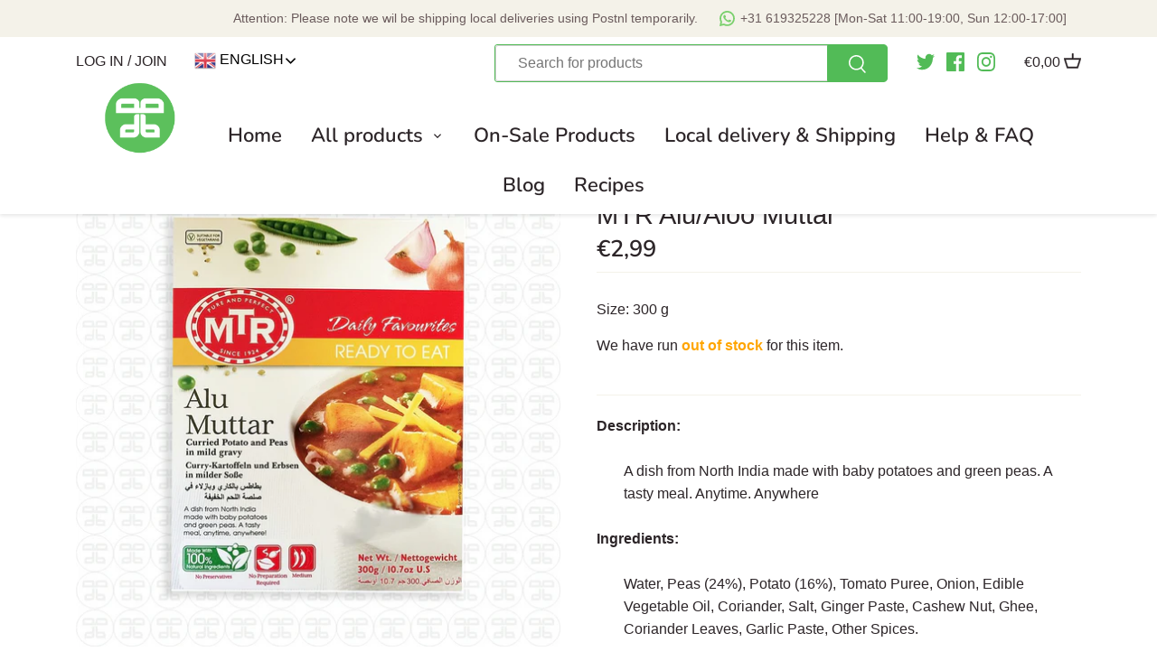

--- FILE ---
content_type: text/html; charset=utf-8
request_url: https://dbanyan.nl/products/copy-of-mtr-muttar-paneer
body_size: 49534
content:
<!doctype html>
<html class="no-js" lang="en">
  <head>
	<script type="application/vnd.locksmith+json" data-locksmith>{"version":"v197","locked":false,"initialized":true,"scope":"product","access_granted":true,"access_denied":false,"requires_customer":false,"manual_lock":false,"remote_lock":false,"has_timeout":false,"remote_rendered":null,"hide_resource":false,"hide_links_to_resource":false,"transparent":true,"locks":{"all":[],"opened":[]},"keys":[],"keys_signature":"d8a183a2e617768c02c4f2284f5b4732f01a9fc95517e74ef5646ea3e8f5b200","state":{"template":"product","theme":131033104635,"product":"copy-of-mtr-muttar-paneer","collection":null,"page":null,"blog":null,"article":null,"app":null},"now":1768665330,"path":"\/products\/copy-of-mtr-muttar-paneer","locale_root_url":"\/","canonical_url":"https:\/\/dbanyan.nl\/products\/copy-of-mtr-muttar-paneer","customer_id":null,"customer_id_signature":"d8a183a2e617768c02c4f2284f5b4732f01a9fc95517e74ef5646ea3e8f5b200","cart":null}</script><script data-locksmith>!function(){var require=undefined,reqwest=function(){function succeed(e){var t=protocolRe.exec(e.url);return t=t&&t[1]||context.location.protocol,httpsRe.test(t)?twoHundo.test(e.request.status):!!e.request.response}function handleReadyState(e,t,n){return function(){return e._aborted?n(e.request):e._timedOut?n(e.request,"Request is aborted: timeout"):void(e.request&&4==e.request[readyState]&&(e.request.onreadystatechange=noop,succeed(e)?t(e.request):n(e.request)))}}function setHeaders(e,t){var n,s=t.headers||{};s.Accept=s.Accept||defaultHeaders.accept[t.type]||defaultHeaders.accept["*"];var r="undefined"!=typeof FormData&&t.data instanceof FormData;for(n in!t.crossOrigin&&!s[requestedWith]&&(s[requestedWith]=defaultHeaders.requestedWith),!s[contentType]&&!r&&(s[contentType]=t.contentType||defaultHeaders.contentType),s)s.hasOwnProperty(n)&&"setRequestHeader"in e&&e.setRequestHeader(n,s[n])}function setCredentials(e,t){"undefined"!=typeof t.withCredentials&&"undefined"!=typeof e.withCredentials&&(e.withCredentials=!!t.withCredentials)}function generalCallback(e){lastValue=e}function urlappend(e,t){return e+(/[?]/.test(e)?"&":"?")+t}function handleJsonp(e,t,n,s){var r=uniqid++,a=e.jsonpCallback||"callback",o=e.jsonpCallbackName||reqwest.getcallbackPrefix(r),i=new RegExp("((^|[?]|&)"+a+")=([^&]+)"),l=s.match(i),c=doc.createElement("script"),u=0,d=-1!==navigator.userAgent.indexOf("MSIE 10.0");return l?"?"===l[3]?s=s.replace(i,"$1="+o):o=l[3]:s=urlappend(s,a+"="+o),context[o]=generalCallback,c.type="text/javascript",c.src=s,c.async=!0,"undefined"!=typeof c.onreadystatechange&&!d&&(c.htmlFor=c.id="_reqwest_"+r),c.onload=c.onreadystatechange=function(){if(c[readyState]&&"complete"!==c[readyState]&&"loaded"!==c[readyState]||u)return!1;c.onload=c.onreadystatechange=null,c.onclick&&c.onclick(),t(lastValue),lastValue=undefined,head.removeChild(c),u=1},head.appendChild(c),{abort:function(){c.onload=c.onreadystatechange=null,n({},"Request is aborted: timeout",{}),lastValue=undefined,head.removeChild(c),u=1}}}function getRequest(e,t){var n,s=this.o,r=(s.method||"GET").toUpperCase(),a="string"==typeof s?s:s.url,o=!1!==s.processData&&s.data&&"string"!=typeof s.data?reqwest.toQueryString(s.data):s.data||null,i=!1;return("jsonp"==s.type||"GET"==r)&&o&&(a=urlappend(a,o),o=null),"jsonp"==s.type?handleJsonp(s,e,t,a):((n=s.xhr&&s.xhr(s)||xhr(s)).open(r,a,!1!==s.async),setHeaders(n,s),setCredentials(n,s),context[xDomainRequest]&&n instanceof context[xDomainRequest]?(n.onload=e,n.onerror=t,n.onprogress=function(){},i=!0):n.onreadystatechange=handleReadyState(this,e,t),s.before&&s.before(n),i?setTimeout(function(){n.send(o)},200):n.send(o),n)}function Reqwest(e,t){this.o=e,this.fn=t,init.apply(this,arguments)}function setType(e){return null===e?undefined:e.match("json")?"json":e.match("javascript")?"js":e.match("text")?"html":e.match("xml")?"xml":void 0}function init(o,fn){function complete(e){for(o.timeout&&clearTimeout(self.timeout),self.timeout=null;0<self._completeHandlers.length;)self._completeHandlers.shift()(e)}function success(resp){var type=o.type||resp&&setType(resp.getResponseHeader("Content-Type"));resp="jsonp"!==type?self.request:resp;var filteredResponse=globalSetupOptions.dataFilter(resp.responseText,type),r=filteredResponse;try{resp.responseText=r}catch(e){}if(r)switch(type){case"json":try{resp=context.JSON?context.JSON.parse(r):eval("("+r+")")}catch(err){return error(resp,"Could not parse JSON in response",err)}break;case"js":resp=eval(r);break;case"html":resp=r;break;case"xml":resp=resp.responseXML&&resp.responseXML.parseError&&resp.responseXML.parseError.errorCode&&resp.responseXML.parseError.reason?null:resp.responseXML}for(self._responseArgs.resp=resp,self._fulfilled=!0,fn(resp),self._successHandler(resp);0<self._fulfillmentHandlers.length;)resp=self._fulfillmentHandlers.shift()(resp);complete(resp)}function timedOut(){self._timedOut=!0,self.request.abort()}function error(e,t,n){for(e=self.request,self._responseArgs.resp=e,self._responseArgs.msg=t,self._responseArgs.t=n,self._erred=!0;0<self._errorHandlers.length;)self._errorHandlers.shift()(e,t,n);complete(e)}this.url="string"==typeof o?o:o.url,this.timeout=null,this._fulfilled=!1,this._successHandler=function(){},this._fulfillmentHandlers=[],this._errorHandlers=[],this._completeHandlers=[],this._erred=!1,this._responseArgs={};var self=this;fn=fn||function(){},o.timeout&&(this.timeout=setTimeout(function(){timedOut()},o.timeout)),o.success&&(this._successHandler=function(){o.success.apply(o,arguments)}),o.error&&this._errorHandlers.push(function(){o.error.apply(o,arguments)}),o.complete&&this._completeHandlers.push(function(){o.complete.apply(o,arguments)}),this.request=getRequest.call(this,success,error)}function reqwest(e,t){return new Reqwest(e,t)}function normalize(e){return e?e.replace(/\r?\n/g,"\r\n"):""}function serial(e,t){var n,s,r,a,o=e.name,i=e.tagName.toLowerCase(),l=function(e){e&&!e.disabled&&t(o,normalize(e.attributes.value&&e.attributes.value.specified?e.value:e.text))};if(!e.disabled&&o)switch(i){case"input":/reset|button|image|file/i.test(e.type)||(n=/checkbox/i.test(e.type),s=/radio/i.test(e.type),r=e.value,(!n&&!s||e.checked)&&t(o,normalize(n&&""===r?"on":r)));break;case"textarea":t(o,normalize(e.value));break;case"select":if("select-one"===e.type.toLowerCase())l(0<=e.selectedIndex?e.options[e.selectedIndex]:null);else for(a=0;e.length&&a<e.length;a++)e.options[a].selected&&l(e.options[a])}}function eachFormElement(){var e,t,a=this,n=function(e,t){var n,s,r;for(n=0;n<t.length;n++)for(r=e[byTag](t[n]),s=0;s<r.length;s++)serial(r[s],a)};for(t=0;t<arguments.length;t++)e=arguments[t],/input|select|textarea/i.test(e.tagName)&&serial(e,a),n(e,["input","select","textarea"])}function serializeQueryString(){return reqwest.toQueryString(reqwest.serializeArray.apply(null,arguments))}function serializeHash(){var n={};return eachFormElement.apply(function(e,t){e in n?(n[e]&&!isArray(n[e])&&(n[e]=[n[e]]),n[e].push(t)):n[e]=t},arguments),n}function buildParams(e,t,n,s){var r,a,o,i=/\[\]$/;if(isArray(t))for(a=0;t&&a<t.length;a++)o=t[a],n||i.test(e)?s(e,o):buildParams(e+"["+("object"==typeof o?a:"")+"]",o,n,s);else if(t&&"[object Object]"===t.toString())for(r in t)buildParams(e+"["+r+"]",t[r],n,s);else s(e,t)}var context=this,XHR2;if("window"in context)var doc=document,byTag="getElementsByTagName",head=doc[byTag]("head")[0];else try{XHR2=require("xhr2")}catch(ex){throw new Error("Peer dependency `xhr2` required! Please npm install xhr2")}var httpsRe=/^http/,protocolRe=/(^\w+):\/\//,twoHundo=/^(20\d|1223)$/,readyState="readyState",contentType="Content-Type",requestedWith="X-Requested-With",uniqid=0,callbackPrefix="reqwest_"+ +new Date,lastValue,xmlHttpRequest="XMLHttpRequest",xDomainRequest="XDomainRequest",noop=function(){},isArray="function"==typeof Array.isArray?Array.isArray:function(e){return e instanceof Array},defaultHeaders={contentType:"application/x-www-form-urlencoded",requestedWith:xmlHttpRequest,accept:{"*":"text/javascript, text/html, application/xml, text/xml, */*",xml:"application/xml, text/xml",html:"text/html",text:"text/plain",json:"application/json, text/javascript",js:"application/javascript, text/javascript"}},xhr=function(e){if(!0!==e.crossOrigin)return context[xmlHttpRequest]?new XMLHttpRequest:XHR2?new XHR2:new ActiveXObject("Microsoft.XMLHTTP");var t=context[xmlHttpRequest]?new XMLHttpRequest:null;if(t&&"withCredentials"in t)return t;if(context[xDomainRequest])return new XDomainRequest;throw new Error("Browser does not support cross-origin requests")},globalSetupOptions={dataFilter:function(e){return e}};return Reqwest.prototype={abort:function(){this._aborted=!0,this.request.abort()},retry:function(){init.call(this,this.o,this.fn)},then:function(e,t){return e=e||function(){},t=t||function(){},this._fulfilled?this._responseArgs.resp=e(this._responseArgs.resp):this._erred?t(this._responseArgs.resp,this._responseArgs.msg,this._responseArgs.t):(this._fulfillmentHandlers.push(e),this._errorHandlers.push(t)),this},always:function(e){return this._fulfilled||this._erred?e(this._responseArgs.resp):this._completeHandlers.push(e),this},fail:function(e){return this._erred?e(this._responseArgs.resp,this._responseArgs.msg,this._responseArgs.t):this._errorHandlers.push(e),this},"catch":function(e){return this.fail(e)}},reqwest.serializeArray=function(){var n=[];return eachFormElement.apply(function(e,t){n.push({name:e,value:t})},arguments),n},reqwest.serialize=function(){if(0===arguments.length)return"";var e,t=Array.prototype.slice.call(arguments,0);return(e=t.pop())&&e.nodeType&&t.push(e)&&(e=null),e&&(e=e.type),("map"==e?serializeHash:"array"==e?reqwest.serializeArray:serializeQueryString).apply(null,t)},reqwest.toQueryString=function(e,t){var n,s,r=t||!1,a=[],o=encodeURIComponent,i=function(e,t){t="function"==typeof t?t():null==t?"":t,a[a.length]=o(e)+"="+o(t)};if(isArray(e))for(s=0;e&&s<e.length;s++)i(e[s].name,e[s].value);else for(n in e)e.hasOwnProperty(n)&&buildParams(n,e[n],r,i);return a.join("&").replace(/%20/g,"+")},reqwest.getcallbackPrefix=function(){return callbackPrefix},reqwest.compat=function(e,t){return e&&(e.type&&(e.method=e.type)&&delete e.type,e.dataType&&(e.type=e.dataType),e.jsonpCallback&&(e.jsonpCallbackName=e.jsonpCallback)&&delete e.jsonpCallback,e.jsonp&&(e.jsonpCallback=e.jsonp)),new Reqwest(e,t)},reqwest.ajaxSetup=function(e){for(var t in e=e||{})globalSetupOptions[t]=e[t]},reqwest}();
/*!
  * Reqwest! A general purpose XHR connection manager
  * license MIT (c) Dustin Diaz 2015
  * https://github.com/ded/reqwest
  */!function(){var o=window.Locksmith={},e=document.querySelector('script[type="application/vnd.locksmith+json"]'),n=e&&e.innerHTML;if(o.state={},o.util={},o.loading=!1,n)try{o.state=JSON.parse(n)}catch(u){}if(document.addEventListener&&document.querySelector){var s,r,a,t=[76,79,67,75,83,77,73,84,72,49,49],i=function(){r=t.slice(0)},l="style",c=function(e){e&&27!==e.keyCode&&"click"!==e.type||(document.removeEventListener("keydown",c),document.removeEventListener("click",c),s&&document.body.removeChild(s),s=null)};i(),document.addEventListener("keyup",function(e){if(e.keyCode===r[0]){if(clearTimeout(a),r.shift(),0<r.length)return void(a=setTimeout(i,1e3));i(),c(),(s=document.createElement("div"))[l].width="50%",s[l].maxWidth="1000px",s[l].height="85%",s[l].border="1px rgba(0, 0, 0, 0.2) solid",s[l].background="rgba(255, 255, 255, 0.99)",s[l].borderRadius="4px",s[l].position="fixed",s[l].top="50%",s[l].left="50%",s[l].transform="translateY(-50%) translateX(-50%)",s[l].boxShadow="0 2px 5px rgba(0, 0, 0, 0.3), 0 0 100vh 100vw rgba(0, 0, 0, 0.5)",s[l].zIndex="2147483645";var t=document.createElement("textarea");t.value=JSON.stringify(JSON.parse(n),null,2),t[l].border="none",t[l].display="block",t[l].boxSizing="border-box",t[l].width="100%",t[l].height="100%",t[l].background="transparent",t[l].padding="22px",t[l].fontFamily="monospace",t[l].fontSize="14px",t[l].color="#333",t[l].resize="none",t[l].outline="none",t.readOnly=!0,s.appendChild(t),document.body.appendChild(s),t.addEventListener("click",function(e){e.stopImmediatePropagation()}),t.select(),document.addEventListener("keydown",c),document.addEventListener("click",c)}})}o.isEmbedded=-1!==window.location.search.indexOf("_ab=0&_fd=0&_sc=1"),o.path=o.state.path||window.location.pathname,o.basePath=o.state.locale_root_url.concat("/apps/locksmith").replace(/^\/\//,"/"),o.reloading=!1,o.util.console=window.console||{log:function(){},error:function(){}},o.util.makeUrl=function(e,t){var n,s=o.basePath+e,r=[],a=o.cache();for(n in a)r.push(n+"="+encodeURIComponent(a[n]));for(n in t)r.push(n+"="+encodeURIComponent(t[n]));return o.state.customer_id&&(r.push("customer_id="+encodeURIComponent(o.state.customer_id)),r.push("customer_id_signature="+encodeURIComponent(o.state.customer_id_signature))),s+=(-1===s.indexOf("?")?"?":"&")+r.join("&")},o._initializeCallbacks=[],o.on=function(e,t){if("initialize"!==e)throw'Locksmith.on() currently only supports the "initialize" event';o._initializeCallbacks.push(t)},o.initializeSession=function(e){if(!o.isEmbedded){var t=!1,n=!0,s=!0;(e=e||{}).silent&&(s=n=!(t=!0)),o.ping({silent:t,spinner:n,reload:s,callback:function(){o._initializeCallbacks.forEach(function(e){e()})}})}},o.cache=function(e){var t={};try{var n=function r(e){return(document.cookie.match("(^|; )"+e+"=([^;]*)")||0)[2]};t=JSON.parse(decodeURIComponent(n("locksmith-params")||"{}"))}catch(u){}if(e){for(var s in e)t[s]=e[s];document.cookie="locksmith-params=; expires=Thu, 01 Jan 1970 00:00:00 GMT; path=/",document.cookie="locksmith-params="+encodeURIComponent(JSON.stringify(t))+"; path=/"}return t},o.cache.cart=o.state.cart,o.cache.cartLastSaved=null,o.params=o.cache(),o.util.reload=function(){o.reloading=!0;try{window.location.href=window.location.href.replace(/#.*/,"")}catch(u){o.util.console.error("Preferred reload method failed",u),window.location.reload()}},o.cache.saveCart=function(e){if(!o.cache.cart||o.cache.cart===o.cache.cartLastSaved)return e?e():null;var t=o.cache.cartLastSaved;o.cache.cartLastSaved=o.cache.cart,reqwest({url:"/cart/update.json",method:"post",type:"json",data:{attributes:{locksmith:o.cache.cart}},complete:e,error:function(e){if(o.cache.cartLastSaved=t,!o.reloading)throw e}})},o.util.spinnerHTML='<style>body{background:#FFF}@keyframes spin{from{transform:rotate(0deg)}to{transform:rotate(360deg)}}#loading{display:flex;width:100%;height:50vh;color:#777;align-items:center;justify-content:center}#loading .spinner{display:block;animation:spin 600ms linear infinite;position:relative;width:50px;height:50px}#loading .spinner-ring{stroke:currentColor;stroke-dasharray:100%;stroke-width:2px;stroke-linecap:round;fill:none}</style><div id="loading"><div class="spinner"><svg width="100%" height="100%"><svg preserveAspectRatio="xMinYMin"><circle class="spinner-ring" cx="50%" cy="50%" r="45%"></circle></svg></svg></div></div>',o.util.clobberBody=function(e){document.body.innerHTML=e},o.util.clobberDocument=function(e){e.responseText&&(e=e.responseText),document.documentElement&&document.removeChild(document.documentElement);var t=document.open("text/html","replace");t.writeln(e),t.close(),setTimeout(function(){var e=t.querySelector("[autofocus]");e&&e.focus()},100)},o.util.serializeForm=function(e){if(e&&"FORM"===e.nodeName){var t,n,s={};for(t=e.elements.length-1;0<=t;t-=1)if(""!==e.elements[t].name)switch(e.elements[t].nodeName){case"INPUT":switch(e.elements[t].type){default:case"text":case"hidden":case"password":case"button":case"reset":case"submit":s[e.elements[t].name]=e.elements[t].value;break;case"checkbox":case"radio":e.elements[t].checked&&(s[e.elements[t].name]=e.elements[t].value);break;case"file":}break;case"TEXTAREA":s[e.elements[t].name]=e.elements[t].value;break;case"SELECT":switch(e.elements[t].type){case"select-one":s[e.elements[t].name]=e.elements[t].value;break;case"select-multiple":for(n=e.elements[t].options.length-1;0<=n;n-=1)e.elements[t].options[n].selected&&(s[e.elements[t].name]=e.elements[t].options[n].value)}break;case"BUTTON":switch(e.elements[t].type){case"reset":case"submit":case"button":s[e.elements[t].name]=e.elements[t].value}}return s}},o.util.on=function(e,a,o,t){t=t||document;var i="locksmith-"+e+a,n=function(e){var t=e.target,n=e.target.parentElement,s=t.className.baseVal||t.className||"",r=n.className.baseVal||n.className||"";("string"==typeof s&&-1!==s.split(/\s+/).indexOf(a)||"string"==typeof r&&-1!==r.split(/\s+/).indexOf(a))&&!e[i]&&(e[i]=!0,o(e))};t.attachEvent?t.attachEvent(e,n):t.addEventListener(e,n,!1)},o.util.enableActions=function(e){o.util.on("click","locksmith-action",function(e){e.preventDefault();var t=e.target;t.dataset.confirmWith&&!confirm(t.dataset.confirmWith)||(t.disabled=!0,t.innerText=t.dataset.disableWith,o.post("/action",t.dataset.locksmithParams,{spinner:!1,type:"text",success:function(e){(e=JSON.parse(e.responseText)).message&&alert(e.message),o.util.reload()}}))},e)},o.util.inject=function(e,t){var n=["data","locksmith","append"];if(-1!==t.indexOf(n.join("-"))){var s=document.createElement("div");s.innerHTML=t,e.appendChild(s)}else e.innerHTML=t;var r,a,o=e.querySelectorAll("script");for(a=0;a<o.length;++a){r=o[a];var i=document.createElement("script");if(r.type&&(i.type=r.type),r.src)i.src=r.src;else{var l=document.createTextNode(r.innerHTML);i.appendChild(l)}e.appendChild(i)}var c=e.querySelector("[autofocus]");c&&c.focus()},o.post=function(e,t,n){!1!==(n=n||{}).spinner&&o.util.clobberBody(o.util.spinnerHTML);var s={};n.container===document?(s.layout=1,n.success=function(e){document.getElementById(n.container);o.util.clobberDocument(e)}):n.container&&(s.layout=0,n.success=function(e){var t=document.getElementById(n.container);o.util.inject(t,e),t.id===t.firstChild.id&&t.parentElement.replaceChild(t.firstChild,t)}),n.form_type&&(t.form_type=n.form_type),n.include_layout_classes!==undefined&&(t.include_layout_classes=n.include_layout_classes),n.lock_id!==undefined&&(t.lock_id=n.lock_id),o.loading=!0;var r=o.util.makeUrl(e,s);reqwest({url:r,method:"post",type:n.type||"html",data:t,complete:function(){o.loading=!1},error:function(e){if(!o.reloading)if("dashboard.weglot.com"!==window.location.host){if(!n.silent)throw alert("Something went wrong! Please refresh and try again."),e;console.error(e)}else console.error(e)},success:n.success||o.util.clobberDocument})},o.postResource=function(e,t){e.path=o.path,e.search=window.location.search,e.state=o.state,e.passcode&&(e.passcode=e.passcode.trim()),e.email&&(e.email=e.email.trim()),e.state.cart=o.cache.cart,e.locksmith_json=o.jsonTag,e.locksmith_json_signature=o.jsonTagSignature,o.post("/resource",e,t)},o.ping=function(e){if(!o.isEmbedded){e=e||{};var t=function(){e.reload?o.util.reload():"function"==typeof e.callback&&e.callback()};o.post("/ping",{path:o.path,search:window.location.search,state:o.state},{spinner:!!e.spinner,silent:"undefined"==typeof e.silent||e.silent,type:"text",success:function(e){(e=JSON.parse(e.responseText)).messages&&0<e.messages.length&&o.showMessages(e.messages),e.cart&&o.cache.cart!==e.cart?(o.cache.cart=e.cart,o.cache.saveCart(function(){t(),e.cart&&e.cart.match(/^.+:/)&&o.util.reload()})):t()}})}},o.timeoutMonitor=function(){var e=o.cache.cart;o.ping({callback:function(){e!==o.cache.cart||setTimeout(function(){o.timeoutMonitor()},6e4)}})},o.showMessages=function(e){var t=document.createElement("div");t.style.position="fixed",t.style.left=0,t.style.right=0,t.style.bottom="-50px",t.style.opacity=0,t.style.background="#191919",t.style.color="#ddd",t.style.transition="bottom 0.2s, opacity 0.2s",t.style.zIndex=999999,t.innerHTML="        <style>          .locksmith-ab .locksmith-b { display: none; }          .locksmith-ab.toggled .locksmith-b { display: flex; }          .locksmith-ab.toggled .locksmith-a { display: none; }          .locksmith-flex { display: flex; flex-wrap: wrap; justify-content: space-between; align-items: center; padding: 10px 20px; }          .locksmith-message + .locksmith-message { border-top: 1px #555 solid; }          .locksmith-message a { color: inherit; font-weight: bold; }          .locksmith-message a:hover { color: inherit; opacity: 0.8; }          a.locksmith-ab-toggle { font-weight: inherit; text-decoration: underline; }          .locksmith-text { flex-grow: 1; }          .locksmith-cta { flex-grow: 0; text-align: right; }          .locksmith-cta button { transform: scale(0.8); transform-origin: left; }          .locksmith-cta > * { display: block; }          .locksmith-cta > * + * { margin-top: 10px; }          .locksmith-message a.locksmith-close { flex-grow: 0; text-decoration: none; margin-left: 15px; font-size: 30px; font-family: monospace; display: block; padding: 2px 10px; }                    @media screen and (max-width: 600px) {            .locksmith-wide-only { display: none !important; }            .locksmith-flex { padding: 0 15px; }            .locksmith-flex > * { margin-top: 5px; margin-bottom: 5px; }            .locksmith-cta { text-align: left; }          }                    @media screen and (min-width: 601px) {            .locksmith-narrow-only { display: none !important; }          }        </style>      "+e.map(function(e){return'<div class="locksmith-message">'+e+"</div>"}).join(""),document.body.appendChild(t),document.body.style.position="relative",document.body.parentElement.style.paddingBottom=t.offsetHeight+"px",setTimeout(function(){t.style.bottom=0,t.style.opacity=1},50),o.util.on("click","locksmith-ab-toggle",function(e){e.preventDefault();for(var t=e.target.parentElement;-1===t.className.split(" ").indexOf("locksmith-ab");)t=t.parentElement;-1!==t.className.split(" ").indexOf("toggled")?t.className=t.className.replace("toggled",""):t.className=t.className+" toggled"}),o.util.enableActions(t)}}()}();</script>
      <script data-locksmith>Locksmith.cache.cart=null</script>


  <script data-locksmith>Locksmith.jsonTag="\u003cscript type=\"application\/vnd.locksmith+json\" data-locksmith\u003e{\"version\":\"v197\",\"locked\":false,\"initialized\":true,\"scope\":\"product\",\"access_granted\":true,\"access_denied\":false,\"requires_customer\":false,\"manual_lock\":false,\"remote_lock\":false,\"has_timeout\":false,\"remote_rendered\":null,\"hide_resource\":false,\"hide_links_to_resource\":false,\"transparent\":true,\"locks\":{\"all\":[],\"opened\":[]},\"keys\":[],\"keys_signature\":\"d8a183a2e617768c02c4f2284f5b4732f01a9fc95517e74ef5646ea3e8f5b200\",\"state\":{\"template\":\"product\",\"theme\":131033104635,\"product\":\"copy-of-mtr-muttar-paneer\",\"collection\":null,\"page\":null,\"blog\":null,\"article\":null,\"app\":null},\"now\":1768665330,\"path\":\"\\\/products\\\/copy-of-mtr-muttar-paneer\",\"locale_root_url\":\"\\\/\",\"canonical_url\":\"https:\\\/\\\/dbanyan.nl\\\/products\\\/copy-of-mtr-muttar-paneer\",\"customer_id\":null,\"customer_id_signature\":\"d8a183a2e617768c02c4f2284f5b4732f01a9fc95517e74ef5646ea3e8f5b200\",\"cart\":null}\u003c\/script\u003e";Locksmith.jsonTagSignature="fd6ae4cf573094771fcd5261b03906eeda5820b9e5a3e8170e6e12e79df158e8"</script>
	<script id="pandectes-rules">   /* PANDECTES-GDPR: DO NOT MODIFY AUTO GENERATED CODE OF THIS SCRIPT */      window.PandectesSettings = {"store":{"id":45897253022,"plan":"basic","theme":"canopy (latest) -ps | fixes-adex | 20-nov |working","primaryLocale":"en","adminMode":false,"headless":false,"storefrontRootDomain":"","checkoutRootDomain":"","storefrontAccessToken":""},"tsPublished":1736511424,"declaration":{"showType":true,"showPurpose":false,"showProvider":false,"declIntroText":"","showDateGenerated":true},"language":{"languageMode":"Single","fallbackLanguage":"en","languageDetection":"browser","languagesSupported":[]},"texts":{"managed":{"headerText":{"en":"We respect your privacy"},"consentText":{"en":"To make <b>dbanyan</b> better for you, we always use functional and analytical cookies. It helps us to ensure that you get the best shopping experience, to provide our services, to store and retrieve user preferences such as wishlist, banyan rewards, cart details (if any). In addition, approved third parties use cookies to serve user preferences."},"dismissButtonText":{"en":"Ok"},"linkText":{"en":"Learn more"},"imprintText":{"en":"Imprint"},"preferencesButtonText":{"en":"Preferences"},"allowButtonText":{"en":"Accept"},"denyButtonText":{"en":"Decline"},"leaveSiteButtonText":{"en":"Leave this site"},"cookiePolicyText":{"en":"Cookie policy"},"preferencesPopupTitleText":{"en":"Manage consent preferences"},"preferencesPopupIntroText":{"en":"When you visit any web site, it may store or retrieve information on your browser, mostly in the form of cookies. This information might be about you, your preferences or your device and is mostly used to make the site work as you expect it to. The information does not usually directly identify you, but it can give you a more personalized web experience."},"preferencesPopupCloseButtonText":{"en":"Close"},"preferencesPopupAcceptAllButtonText":{"en":"Accept all"},"preferencesPopupRejectAllButtonText":{"en":"Reject all"},"preferencesPopupSaveButtonText":{"en":"Save preferences & exit"},"accessSectionTitleText":{"en":"Data Portability"},"accessSectionParagraphText":{"en":"You have the right to be able to access your personal data at any time. This includes your account information, your order records as well as any GDPR related requests you have made so far. You have the right to request a full report of your data."},"rectificationSectionTitleText":{"en":"Data Rectification"},"rectificationSectionParagraphText":{"en":"You have the right to request your data to be updated whenever you think it is appropriate."},"erasureSectionTitleText":{"en":"Right to be Forgotten"},"erasureSectionParagraphText":{"en":"Use this option if you want to remove your personal and other data from our store. Keep in mind that this process will delete your account, so you will no longer be able to access or use it anymore."},"declIntroText":{"en":"We use cookies to optimize website functionality, analyze the performance, and provide personalized experience to you. Some cookies are essential to make the website operate and function correctly. Those cookies cannot be disabled. In this window you can manage your preference of cookies."}},"categories":{"strictlyNecessaryCookiesTitleText":{"en":"Strictly necessary cookies"},"functionalityCookiesTitleText":{"en":"Functionality cookies"},"performanceCookiesTitleText":{"en":"Performance cookies"},"targetingCookiesTitleText":{"en":"Targeting cookies"},"unclassifiedCookiesTitleText":{"en":"Unclassified cookies"},"strictlyNecessaryCookiesDescriptionText":{"en":"These cookies are essential in order to enable you to move around the website and use its features, such as accessing secure areas of the website. Without these cookies services you have asked for, like shopping baskets or e-billing, cannot be provided."},"functionalityCookiesDescriptionText":{"en":"These cookies allow the website to remember choices you make (such as your user name, language or the region you are in) and provide enhanced, more personal features. For instance, a website may be able to provide you with local weather reports or traffic news by storing in a cookie the region in which you are currently located. These cookies can also be used to remember changes you have made to text size, fonts and other parts of web pages that you can customise. They may also be used to provide services you have asked for such as watching a video or commenting on a blog. The information these cookies collect may be anonymised and they cannot track your browsing activity on other websites."},"performanceCookiesDescriptionText":{"en":"These cookies collect information about how visitors use a website, for instance which pages visitors go to most often, and if they get error messages from web pages. These cookies don’t collect information that identifies a visitor. All information these cookies collect is aggregated and therefore anonymous. It is only used to improve how a website works."},"targetingCookiesDescriptionText":{"en":"These cookies are used to deliver adverts more relevant to you and your interests They are also used to limit the number of times you see an advertisement as well as help measure the effectiveness of the advertising campaign. They are usually placed by advertising networks with the website operator’s permission. They remember that you have visited a website and this information is shared with other organisations such as advertisers. Quite often targeting or advertising cookies will be linked to site functionality provided by the other organisation."},"unclassifiedCookiesDescriptionText":{"en":"Unclassified cookies are cookies that we are in the process of classifying, together with the providers of individual cookies."}},"auto":{"declName":{"en":"Name"},"declPath":{"en":"Path"},"declType":{"en":"Type"},"declDomain":{"en":"Domain"},"declPurpose":{"en":"Purpose"},"declProvider":{"en":"Provider"},"declRetention":{"en":"Retention"},"declFirstParty":{"en":"First-party"},"declThirdParty":{"en":"Third-party"},"declSeconds":{"en":"seconds"},"declMinutes":{"en":"minutes"},"declHours":{"en":"hours"},"declDays":{"en":"days"},"declMonths":{"en":"months"},"declYears":{"en":"years"},"declSession":{"en":"Session"},"cookiesDetailsText":{"en":"Cookies details"},"preferencesPopupAlwaysAllowedText":{"en":"Always allowed"},"submitButton":{"en":"Submit"},"submittingButton":{"en":"Submitting..."},"cancelButton":{"en":"Cancel"},"guestsSupportInfoText":{"en":"Please login with your customer account to further proceed."},"guestsSupportEmailPlaceholder":{"en":"E-mail address"},"guestsSupportEmailValidationError":{"en":"Email is not valid"},"guestsSupportEmailSuccessTitle":{"en":"Thank you for your request"},"guestsSupportEmailFailureTitle":{"en":"A problem occurred"},"guestsSupportEmailSuccessMessage":{"en":"If you are registered as a customer of this store, you will soon receive an email with instructions on how to proceed."},"guestsSupportEmailFailureMessage":{"en":"Your request was not submitted. Please try again and if problem persists, contact store owner for assistance."},"confirmationSuccessTitle":{"en":"Your request is verified"},"confirmationFailureTitle":{"en":"A problem occurred"},"confirmationSuccessMessage":{"en":"We will soon get back to you as to your request."},"confirmationFailureMessage":{"en":"Your request was not verified. Please try again and if problem persists, contact store owner for assistance"},"consentSectionTitleText":{"en":"Your cookie consent"},"consentSectionNoConsentText":{"en":"You have not consented to the cookies policy of this website."},"consentSectionConsentedText":{"en":"You consented to the cookies policy of this website on"},"consentStatus":{"en":"Consent preference"},"consentDate":{"en":"Consent date"},"consentId":{"en":"Consent ID"},"consentSectionChangeConsentActionText":{"en":"Change consent preference"},"accessSectionGDPRRequestsActionText":{"en":"Data subject requests"},"accessSectionAccountInfoActionText":{"en":"Personal data"},"accessSectionOrdersRecordsActionText":{"en":"Orders"},"accessSectionDownloadReportActionText":{"en":"Request export"},"rectificationCommentPlaceholder":{"en":"Describe what you want to be updated"},"rectificationCommentValidationError":{"en":"Comment is required"},"rectificationSectionEditAccountActionText":{"en":"Request an update"},"erasureSectionRequestDeletionActionText":{"en":"Request personal data deletion"}}},"library":{"previewMode":false,"fadeInTimeout":0,"defaultBlocked":7,"showLink":true,"showImprintLink":false,"showGoogleLink":false,"enabled":true,"cookie":{"name":"_pandectes_gdpr","expiryDays":365,"secure":true,"domain":""},"dismissOnScroll":false,"dismissOnWindowClick":false,"dismissOnTimeout":false,"palette":{"popup":{"background":"#343C66","backgroundForCalculations":{"a":1,"b":102,"g":60,"r":52},"text":"#CFCFE8"},"button":{"background":"#32B832","backgroundForCalculations":{"a":1,"b":50,"g":184,"r":50},"text":"#343C66","textForCalculation":{"a":1,"b":102,"g":60,"r":52},"border":"transparent"}},"content":{"href":"https://dbanyan.myshopify.com/pages/faq","imprintHref":"/","close":"&#10005;","target":"_blank","logo":""},"window":"<div role=\"dialog\" aria-live=\"polite\" aria-label=\"cookieconsent\" aria-describedby=\"cookieconsent:desc\" id=\"cookie-consent-dialogBox\" class=\"cc-window-wrapper cc-bottom-wrapper\"><div class=\"pd-cookie-banner-window cc-window {{classes}}\"><!--googleoff: all-->{{children}}<!--googleon: all--></div></div>","compliance":{"opt-in":"<div class=\"cc-compliance cc-highlight\">{{allow}}</div>"},"type":"opt-in","layouts":{"basic":"{{messagelink}}{{compliance}}"},"position":"bottom","theme":"classic","revokable":false,"animateRevokable":false,"revokableReset":false,"revokableLogoUrl":"","revokablePlacement":"bottom-left","revokableMarginHorizontal":15,"revokableMarginVertical":15,"static":false,"autoAttach":true,"hasTransition":true,"blacklistPage":[""]},"geolocation":{"auOnly":false,"brOnly":false,"caOnly":false,"chOnly":false,"euOnly":false,"jpOnly":false,"nzOnly":false,"thOnly":false,"zaOnly":false,"canadaOnly":false,"globalVisibility":true},"dsr":{"guestsSupport":false,"accessSectionDownloadReportAuto":false},"banner":{"resetTs":1599030910,"extraCss":"        .cc-banner-logo {max-width: 24em!important;}    @media(min-width: 768px) {.cc-window.cc-floating{max-width: 24em!important;width: 24em!important;}}    .cc-message, .pd-cookie-banner-window .cc-header, .cc-logo {text-align: left}    .cc-window-wrapper{z-index: 16777100;}    .cc-window{z-index: 16777100;font-family: inherit;}    .pd-cookie-banner-window .cc-header{font-family: inherit;}    .pd-cp-ui{font-family: inherit; background-color: #343C66;color:#CFCFE8;}    button.pd-cp-btn, a.pd-cp-btn{background-color:#32B832;color:#343C66!important;}    input + .pd-cp-preferences-slider{background-color: rgba(207, 207, 232, 0.3)}    .pd-cp-scrolling-section::-webkit-scrollbar{background-color: rgba(207, 207, 232, 0.3)}    input:checked + .pd-cp-preferences-slider{background-color: rgba(207, 207, 232, 1)}    .pd-cp-scrolling-section::-webkit-scrollbar-thumb {background-color: rgba(207, 207, 232, 1)}    .pd-cp-ui-close{color:#CFCFE8;}    .pd-cp-preferences-slider:before{background-color: #343C66}    .pd-cp-title:before {border-color: #CFCFE8!important}    .pd-cp-preferences-slider{background-color:#CFCFE8}    .pd-cp-toggle{color:#CFCFE8!important}    @media(max-width:699px) {.pd-cp-ui-close-top svg {fill: #CFCFE8}}    .pd-cp-toggle:hover,.pd-cp-toggle:visited,.pd-cp-toggle:active{color:#CFCFE8!important}    .pd-cookie-banner-window {}  ","customJavascript":null,"showPoweredBy":false,"revokableTrigger":false,"hybridStrict":false,"cookiesBlockedByDefault":"7","isActive":true,"implicitSavePreferences":false,"cookieIcon":false,"blockBots":false,"showCookiesDetails":false,"hasTransition":true,"blockingPage":false,"showOnlyLandingPage":false,"leaveSiteUrl":"https://www.google.com","linkRespectStoreLang":false},"cookies":{"0":[{"name":"cart_currency","type":"http","domain":"dbanyan.nl","path":"/","provider":"Shopify","firstParty":true,"retention":"1 month(s)","expires":1,"unit":"declMonths","purpose":{"en":"Used after a checkout is completed to initialize a new empty cart with the same currency as the one just used."}},{"name":"keep_alive","type":"http","domain":"dbanyan.nl","path":"/","provider":"Shopify","firstParty":true,"retention":"30 minute(s)","expires":30,"unit":"declMinutes","purpose":{"en":"Used when international domain redirection is enabled to determine if a request is the first one of a session."}},{"name":"localization","type":"http","domain":"dbanyan.nl","path":"/","provider":"Shopify","firstParty":true,"retention":"1 year(s)","expires":1,"unit":"declYears","purpose":{"en":"Used to localize the cart to the correct country."}},{"name":"cart","type":"http","domain":"dbanyan.nl","path":"/","provider":"Shopify","firstParty":true,"retention":"1 month(s)","expires":1,"unit":"declMonths","purpose":{"en":"Contains information related to the user's cart."}},{"name":"secure_customer_sig","type":"http","domain":"dbanyan.nl","path":"/","provider":"Shopify","firstParty":true,"retention":"1 year(s)","expires":1,"unit":"declYears","purpose":{"en":"Used to identify a user after they sign into a shop as a customer so they do not need to log in again."}},{"name":"cart_ts","type":"http","domain":"dbanyan.nl","path":"/","provider":"Shopify","firstParty":true,"retention":"1 month(s)","expires":1,"unit":"declMonths","purpose":{"en":"Used in connection with checkout."}},{"name":"cart_sig","type":"http","domain":"dbanyan.nl","path":"/","provider":"Shopify","firstParty":true,"retention":"1 month(s)","expires":1,"unit":"declMonths","purpose":{"en":"A hash of the contents of a cart. This is used to verify the integrity of the cart and to ensure performance of some cart operations."}},{"name":"_tracking_consent","type":"http","domain":".dbanyan.nl","path":"/","provider":"Shopify","firstParty":true,"retention":"1 year(s)","expires":1,"unit":"declYears","purpose":{"en":"Used to store a user's preferences if a merchant has set up privacy rules in the visitor's region."}},{"name":"_pandectes_gdpr","type":"http","domain":".dbanyan.nl","path":"/","provider":"Pandectes","firstParty":true,"retention":"1 year(s)","expires":1,"unit":"declYears","purpose":{"en":"Used for the functionality of the cookies consent banner."}},{"name":"locale_bar_accepted","type":"http","domain":"dbanyan.nl","path":"/","provider":"Shopify","firstParty":true,"retention":"Session","expires":-55,"unit":"declYears","purpose":{"en":"Preserves if the modal from the geolocation app was accepted."}}],"1":[],"2":[{"name":"_ga","type":"http","domain":".dbanyan.nl","path":"/","provider":"Google","firstParty":true,"retention":"1 year(s)","expires":1,"unit":"declYears","purpose":{"en":"Cookie is set by Google Analytics with unknown functionality"}},{"name":"_shopify_s","type":"http","domain":"nl","path":"/","provider":"Shopify","firstParty":false,"retention":"Session","expires":1,"unit":"declSeconds","purpose":{"en":"Used to identify a given browser session/shop combination. Duration is 30 minute rolling expiry of last use."}},{"name":"_shopify_sa_t","type":"http","domain":"dbanyan.nl","path":"/","provider":"Shopify","firstParty":true,"retention":"29 minute(s)","expires":29,"unit":"declMinutes","purpose":{"en":"Capture the landing page of visitor when they come from other sites to support marketing analytics."}},{"name":"_gat","type":"http","domain":".dbanyan.nl","path":"/","provider":"Google","firstParty":true,"retention":"59 second(s)","expires":59,"unit":"declSeconds","purpose":{"en":"Cookie is placed by Google Analytics to filter requests from bots."}},{"name":"_shopify_y","type":"http","domain":".dbanyan.nl","path":"/","provider":"Shopify","firstParty":true,"retention":"1 year(s)","expires":1,"unit":"declYears","purpose":{"en":"Shopify analytics."}},{"name":"_landing_page","type":"http","domain":".dbanyan.nl","path":"/","provider":"Shopify","firstParty":true,"retention":"1 year(s)","expires":1,"unit":"declYears","purpose":{"en":"Capture the landing page of visitor when they come from other sites."}},{"name":"_gid","type":"http","domain":".dbanyan.nl","path":"/","provider":"Google","firstParty":true,"retention":"1 day(s)","expires":1,"unit":"declDays","purpose":{"en":"Cookie is placed by Google Analytics to count and track pageviews."}},{"name":"_shopify_sa_p","type":"http","domain":"dbanyan.nl","path":"/","provider":"Shopify","firstParty":true,"retention":"29 minute(s)","expires":29,"unit":"declMinutes","purpose":{"en":"Capture the landing page of visitor when they come from other sites to support marketing analytics."}},{"name":"_orig_referrer","type":"http","domain":".dbanyan.nl","path":"/","provider":"Shopify","firstParty":true,"retention":"1 year(s)","expires":1,"unit":"declYears","purpose":{"en":"Allows merchant to identify where people are visiting them from."}},{"name":"AWSALBCORS","type":"http","domain":"api.superlemon.xyz","path":"/","provider":"Amazon","firstParty":false,"retention":"1 week(s)","expires":1,"unit":"declSession","purpose":{"en":"Used as a second stickiness cookie by Amazon that has additionally the SameSite attribute."}},{"name":"_ga_J090963H72","type":"http","domain":".dbanyan.nl","path":"/","provider":"Google","firstParty":true,"retention":"1 year(s)","expires":1,"unit":"declYears","purpose":{"en":""}},{"name":"snize-recommendation","type":"http","domain":"dbanyan.nl","path":"/","provider":"Searchanise","firstParty":true,"retention":"Session","expires":-55,"unit":"declYears","purpose":{"en":"Used to track a user's interaction with the store products, so that the website can show you relevant products."}},{"name":"_shopify_s","type":"http","domain":"dbanyan.nl","path":"/","provider":"Shopify","firstParty":true,"retention":"29 minute(s)","expires":29,"unit":"declMinutes","purpose":{"en":"Used to identify a given browser session/shop combination. Duration is 30 minute rolling expiry of last use."}},{"name":"_ga_DLRXMX2T2M","type":"http","domain":".dbanyan.nl","path":"/","provider":"Google","firstParty":true,"retention":"1 year(s)","expires":1,"unit":"declYears","purpose":{"en":""}}],"4":[{"name":"_gcl_au","type":"http","domain":".dbanyan.nl","path":"/","provider":"Google","firstParty":true,"retention":"3 month(s)","expires":3,"unit":"declMonths","purpose":{"en":"Cookie is placed by Google Tag Manager to track conversions."}},{"name":"test_cookie","type":"http","domain":".doubleclick.net","path":"/","provider":"Google","firstParty":false,"retention":"15 minute(s)","expires":15,"unit":"declMinutes","purpose":{"en":"To measure the visitors’ actions after they click through from an advert. Expires after each visit."}}],"8":[{"name":"pagead/1p-user-list/#","type":"html_session","domain":"https://www.google.com","path":"/","provider":"Unknown","firstParty":false,"retention":"Session","expires":1,"unit":"declYears","purpose":{"en":""}},{"name":"ssw-faves-lists","type":"html_local","domain":"https://dbanyan.nl","path":"/","provider":"Unknown","firstParty":true,"retention":"Persistent","expires":1,"unit":"declYears","purpose":{"en":""}},{"name":"wpm-test-cookie","type":"http","domain":"dbanyan.nl","path":"/","provider":"Unknown","firstParty":true,"retention":"Session","expires":1,"unit":"declSeconds","purpose":{"en":""}},{"name":"hesid","type":"http","domain":"dbanyan.nl","path":"/","provider":"Unknown","firstParty":true,"retention":"Session","expires":-55,"unit":"declYears","purpose":{"en":""}},{"name":"debug_login","type":"html_local","domain":"https://dbanyan.nl","path":"/","provider":"Unknown","firstParty":true,"retention":"Persistent","expires":1,"unit":"declYears","purpose":{"en":""}},{"name":"SeStatisticSession","type":"html_local","domain":"https://dbanyan.nl","path":"/","provider":"Unknown","firstParty":true,"retention":"Persistent","expires":1,"unit":"declYears","purpose":{"en":""}},{"name":"ProductsSearch","type":"html_local","domain":"https://dbanyan.nl","path":"/","provider":"Unknown","firstParty":true,"retention":"Persistent","expires":1,"unit":"declYears","purpose":{"en":""}},{"name":"local-storage-test","type":"html_local","domain":"https://dbanyan.nl","path":"/","provider":"Unknown","firstParty":true,"retention":"Persistent","expires":1,"unit":"declYears","purpose":{"en":""}},{"name":"session-storage-test","type":"html_session","domain":"https://dbanyan.nl","path":"/","provider":"Unknown","firstParty":true,"retention":"Session","expires":1,"unit":"declYears","purpose":{"en":""}},{"name":"hash_key","type":"http","domain":"dbanyan.nl","path":"/","provider":"Unknown","firstParty":true,"retention":"1 month(s)","expires":1,"unit":"declMonths","purpose":{"en":""}},{"name":"ClicksQueue","type":"html_local","domain":"https://dbanyan.nl","path":"/","provider":"Unknown","firstParty":true,"retention":"Persistent","expires":1,"unit":"declYears","purpose":{"en":""}},{"name":"_ssw_cart_data","type":"http","domain":"dbanyan.nl","path":"/collections","provider":"Unknown","firstParty":true,"retention":"1 day(s)","expires":1,"unit":"declDays","purpose":{"en":""}},{"name":"__cflb","type":"http","domain":"api2.hcaptcha.com","path":"/","provider":"Unknown","firstParty":false,"retention":"30 minute(s)","expires":30,"unit":"declMinutes","purpose":{"en":""}},{"name":"pagead/1p-user-list/#","type":"html_session","domain":"https://www.google.ie","path":"/","provider":"Unknown","firstParty":false,"retention":"Session","expires":1,"unit":"declYears","purpose":{"en":""}},{"name":"/apps/ssw/lite2/feed/getFaves5db00a4665ea7df7e670c5b54a543e87","type":"html_local","domain":"https://dbanyan.nl","path":"/","provider":"Unknown","firstParty":true,"retention":"Persistent","expires":1,"unit":"declYears","purpose":{"en":""}},{"name":"sswLoadsCntr","type":"html_local","domain":"https://dbanyan.nl","path":"/","provider":"Unknown","firstParty":true,"retention":"Persistent","expires":1,"unit":"declYears","purpose":{"en":""}},{"name":"snize-current-product-id","type":"html_local","domain":"https://dbanyan.nl","path":"/","provider":"Unknown","firstParty":true,"retention":"Persistent","expires":1,"unit":"declYears","purpose":{"en":""}},{"name":"wpm-test-cookie","type":"http","domain":"nl","path":"/","provider":"Unknown","firstParty":false,"retention":"Session","expires":1,"unit":"declSeconds","purpose":{"en":""}},{"name":"_ssw_cart_data","type":"html_local","domain":"https://dbanyan.nl","path":"/","provider":"Unknown","firstParty":true,"retention":"Persistent","expires":1,"unit":"declYears","purpose":{"en":""}},{"name":"snize-recommendations-added","type":"html_local","domain":"https://dbanyan.nl","path":"/","provider":"Unknown","firstParty":true,"retention":"Persistent","expires":1,"unit":"declYears","purpose":{"en":""}},{"name":"snize-cart-changed","type":"html_local","domain":"https://dbanyan.nl","path":"/","provider":"Unknown","firstParty":true,"retention":"Persistent","expires":1,"unit":"declYears","purpose":{"en":""}},{"name":"gapi.sessionStorageTest","type":"html_session","domain":"https://dbanyan.nl","path":"/","provider":"Unknown","firstParty":true,"retention":"Session","expires":1,"unit":"declYears","purpose":{"en":""}},{"name":"gw_has_guest_wishlist_items","type":"html_local","domain":"https://dbanyan.nl","path":"/","provider":"Unknown","firstParty":true,"retention":"Persistent","expires":1,"unit":"declYears","purpose":{"en":""}},{"name":"/apps/ssw/lite2/feed/getFavesa9105121a343805a9fd13e68ea79f268","type":"html_local","domain":"https://dbanyan.nl","path":"/","provider":"Unknown","firstParty":true,"retention":"Persistent","expires":1,"unit":"declYears","purpose":{"en":""}},{"name":"igIcEvent","type":"html_local","domain":"https://dbanyan.nl","path":"/","provider":"Unknown","firstParty":true,"retention":"Persistent","expires":1,"unit":"declYears","purpose":{"en":""}},{"name":"snize-recommendations-clicks","type":"html_local","domain":"https://dbanyan.nl","path":"/","provider":"Unknown","firstParty":true,"retention":"Persistent","expires":1,"unit":"declYears","purpose":{"en":""}}]},"blocker":{"isActive":false,"googleConsentMode":{"id":"","analyticsId":"","adwordsId":"","isActive":false,"adStorageCategory":4,"analyticsStorageCategory":2,"personalizationStorageCategory":1,"functionalityStorageCategory":1,"customEvent":false,"securityStorageCategory":0,"redactData":false,"urlPassthrough":false,"dataLayerProperty":"dataLayer","waitForUpdate":0,"useNativeChannel":false},"facebookPixel":{"id":"","isActive":false,"ldu":false},"microsoft":{"isActive":false,"uetTags":""},"rakuten":{"isActive":false,"cmp":false,"ccpa":false},"klaviyoIsActive":false,"gpcIsActive":false,"defaultBlocked":7,"patterns":{"whiteList":[],"blackList":{"1":[],"2":[],"4":[],"8":[]},"iframesWhiteList":[],"iframesBlackList":{"1":[],"2":[],"4":[],"8":[]},"beaconsWhiteList":[],"beaconsBlackList":{"1":[],"2":[],"4":[],"8":[]}}}}      !function(){"use strict";window.PandectesRules=window.PandectesRules||{},window.PandectesRules.manualBlacklist={1:[],2:[],4:[]},window.PandectesRules.blacklistedIFrames={1:[],2:[],4:[]},window.PandectesRules.blacklistedCss={1:[],2:[],4:[]},window.PandectesRules.blacklistedBeacons={1:[],2:[],4:[]};var e="javascript/blocked";function t(e){return new RegExp(e.replace(/[/\\.+?$()]/g,"\\$&").replace("*","(.*)"))}var n=function(e){var t=arguments.length>1&&void 0!==arguments[1]?arguments[1]:"log";new URLSearchParams(window.location.search).get("log")&&console[t]("PandectesRules: ".concat(e))};function a(e){var t=document.createElement("script");t.async=!0,t.src=e,document.head.appendChild(t)}function r(e,t){var n=Object.keys(e);if(Object.getOwnPropertySymbols){var a=Object.getOwnPropertySymbols(e);t&&(a=a.filter((function(t){return Object.getOwnPropertyDescriptor(e,t).enumerable}))),n.push.apply(n,a)}return n}function o(e){for(var t=1;t<arguments.length;t++){var n=null!=arguments[t]?arguments[t]:{};t%2?r(Object(n),!0).forEach((function(t){s(e,t,n[t])})):Object.getOwnPropertyDescriptors?Object.defineProperties(e,Object.getOwnPropertyDescriptors(n)):r(Object(n)).forEach((function(t){Object.defineProperty(e,t,Object.getOwnPropertyDescriptor(n,t))}))}return e}function i(e){var t=function(e,t){if("object"!=typeof e||!e)return e;var n=e[Symbol.toPrimitive];if(void 0!==n){var a=n.call(e,t||"default");if("object"!=typeof a)return a;throw new TypeError("@@toPrimitive must return a primitive value.")}return("string"===t?String:Number)(e)}(e,"string");return"symbol"==typeof t?t:t+""}function s(e,t,n){return(t=i(t))in e?Object.defineProperty(e,t,{value:n,enumerable:!0,configurable:!0,writable:!0}):e[t]=n,e}function c(e,t){return function(e){if(Array.isArray(e))return e}(e)||function(e,t){var n=null==e?null:"undefined"!=typeof Symbol&&e[Symbol.iterator]||e["@@iterator"];if(null!=n){var a,r,o,i,s=[],c=!0,l=!1;try{if(o=(n=n.call(e)).next,0===t){if(Object(n)!==n)return;c=!1}else for(;!(c=(a=o.call(n)).done)&&(s.push(a.value),s.length!==t);c=!0);}catch(e){l=!0,r=e}finally{try{if(!c&&null!=n.return&&(i=n.return(),Object(i)!==i))return}finally{if(l)throw r}}return s}}(e,t)||d(e,t)||function(){throw new TypeError("Invalid attempt to destructure non-iterable instance.\nIn order to be iterable, non-array objects must have a [Symbol.iterator]() method.")}()}function l(e){return function(e){if(Array.isArray(e))return u(e)}(e)||function(e){if("undefined"!=typeof Symbol&&null!=e[Symbol.iterator]||null!=e["@@iterator"])return Array.from(e)}(e)||d(e)||function(){throw new TypeError("Invalid attempt to spread non-iterable instance.\nIn order to be iterable, non-array objects must have a [Symbol.iterator]() method.")}()}function d(e,t){if(e){if("string"==typeof e)return u(e,t);var n=Object.prototype.toString.call(e).slice(8,-1);return"Object"===n&&e.constructor&&(n=e.constructor.name),"Map"===n||"Set"===n?Array.from(e):"Arguments"===n||/^(?:Ui|I)nt(?:8|16|32)(?:Clamped)?Array$/.test(n)?u(e,t):void 0}}function u(e,t){(null==t||t>e.length)&&(t=e.length);for(var n=0,a=new Array(t);n<t;n++)a[n]=e[n];return a}var f=window.PandectesRulesSettings||window.PandectesSettings,g=!(void 0===window.dataLayer||!Array.isArray(window.dataLayer)||!window.dataLayer.some((function(e){return"pandectes_full_scan"===e.event}))),p=function(){var e,t=arguments.length>0&&void 0!==arguments[0]?arguments[0]:"_pandectes_gdpr",n=("; "+document.cookie).split("; "+t+"=");if(n.length<2)e={};else{var a=n.pop().split(";");e=window.atob(a.shift())}var r=function(e){try{return JSON.parse(e)}catch(e){return!1}}(e);return!1!==r?r:e}(),h=f.banner.isActive,y=f.blocker,v=y.defaultBlocked,w=y.patterns,m=p&&null!==p.preferences&&void 0!==p.preferences?p.preferences:null,b=g?0:h?null===m?v:m:0,k={1:!(1&b),2:!(2&b),4:!(4&b)},_=w.blackList,S=w.whiteList,L=w.iframesBlackList,C=w.iframesWhiteList,P=w.beaconsBlackList,A=w.beaconsWhiteList,O={blackList:[],whiteList:[],iframesBlackList:{1:[],2:[],4:[],8:[]},iframesWhiteList:[],beaconsBlackList:{1:[],2:[],4:[],8:[]},beaconsWhiteList:[]};[1,2,4].map((function(e){var n;k[e]||((n=O.blackList).push.apply(n,l(_[e].length?_[e].map(t):[])),O.iframesBlackList[e]=L[e].length?L[e].map(t):[],O.beaconsBlackList[e]=P[e].length?P[e].map(t):[])})),O.whiteList=S.length?S.map(t):[],O.iframesWhiteList=C.length?C.map(t):[],O.beaconsWhiteList=A.length?A.map(t):[];var E={scripts:[],iframes:{1:[],2:[],4:[]},beacons:{1:[],2:[],4:[]},css:{1:[],2:[],4:[]}},I=function(t,n){return t&&(!n||n!==e)&&(!O.blackList||O.blackList.some((function(e){return e.test(t)})))&&(!O.whiteList||O.whiteList.every((function(e){return!e.test(t)})))},B=function(e,t){var n=O.iframesBlackList[t],a=O.iframesWhiteList;return e&&(!n||n.some((function(t){return t.test(e)})))&&(!a||a.every((function(t){return!t.test(e)})))},j=function(e,t){var n=O.beaconsBlackList[t],a=O.beaconsWhiteList;return e&&(!n||n.some((function(t){return t.test(e)})))&&(!a||a.every((function(t){return!t.test(e)})))},T=new MutationObserver((function(e){for(var t=0;t<e.length;t++)for(var n=e[t].addedNodes,a=0;a<n.length;a++){var r=n[a],o=r.dataset&&r.dataset.cookiecategory;if(1===r.nodeType&&"LINK"===r.tagName){var i=r.dataset&&r.dataset.href;if(i&&o)switch(o){case"functionality":case"C0001":E.css[1].push(i);break;case"performance":case"C0002":E.css[2].push(i);break;case"targeting":case"C0003":E.css[4].push(i)}}}})),R=new MutationObserver((function(t){for(var a=0;a<t.length;a++)for(var r=t[a].addedNodes,o=function(){var t=r[i],a=t.src||t.dataset&&t.dataset.src,o=t.dataset&&t.dataset.cookiecategory;if(1===t.nodeType&&"IFRAME"===t.tagName){if(a){var s=!1;B(a,1)||"functionality"===o||"C0001"===o?(s=!0,E.iframes[1].push(a)):B(a,2)||"performance"===o||"C0002"===o?(s=!0,E.iframes[2].push(a)):(B(a,4)||"targeting"===o||"C0003"===o)&&(s=!0,E.iframes[4].push(a)),s&&(t.removeAttribute("src"),t.setAttribute("data-src",a))}}else if(1===t.nodeType&&"IMG"===t.tagName){if(a){var c=!1;j(a,1)?(c=!0,E.beacons[1].push(a)):j(a,2)?(c=!0,E.beacons[2].push(a)):j(a,4)&&(c=!0,E.beacons[4].push(a)),c&&(t.removeAttribute("src"),t.setAttribute("data-src",a))}}else if(1===t.nodeType&&"SCRIPT"===t.tagName){var l=t.type,d=!1;if(I(a,l)?(n("rule blocked: ".concat(a)),d=!0):a&&o?n("manually blocked @ ".concat(o,": ").concat(a)):o&&n("manually blocked @ ".concat(o,": inline code")),d){E.scripts.push([t,l]),t.type=e;t.addEventListener("beforescriptexecute",(function n(a){t.getAttribute("type")===e&&a.preventDefault(),t.removeEventListener("beforescriptexecute",n)})),t.parentElement&&t.parentElement.removeChild(t)}}},i=0;i<r.length;i++)o()})),D=document.createElement,x={src:Object.getOwnPropertyDescriptor(HTMLScriptElement.prototype,"src"),type:Object.getOwnPropertyDescriptor(HTMLScriptElement.prototype,"type")};window.PandectesRules.unblockCss=function(e){var t=E.css[e]||[];t.length&&n("Unblocking CSS for ".concat(e)),t.forEach((function(e){var t=document.querySelector('link[data-href^="'.concat(e,'"]'));t.removeAttribute("data-href"),t.href=e})),E.css[e]=[]},window.PandectesRules.unblockIFrames=function(e){var t=E.iframes[e]||[];t.length&&n("Unblocking IFrames for ".concat(e)),O.iframesBlackList[e]=[],t.forEach((function(e){var t=document.querySelector('iframe[data-src^="'.concat(e,'"]'));t.removeAttribute("data-src"),t.src=e})),E.iframes[e]=[]},window.PandectesRules.unblockBeacons=function(e){var t=E.beacons[e]||[];t.length&&n("Unblocking Beacons for ".concat(e)),O.beaconsBlackList[e]=[],t.forEach((function(e){var t=document.querySelector('img[data-src^="'.concat(e,'"]'));t.removeAttribute("data-src"),t.src=e})),E.beacons[e]=[]},window.PandectesRules.unblockInlineScripts=function(e){var t=1===e?"functionality":2===e?"performance":"targeting",a=document.querySelectorAll('script[type="javascript/blocked"][data-cookiecategory="'.concat(t,'"]'));n("unblockInlineScripts: ".concat(a.length," in ").concat(t)),a.forEach((function(e){var t=document.createElement("script");t.type="text/javascript",e.hasAttribute("src")?t.src=e.getAttribute("src"):t.textContent=e.textContent,document.head.appendChild(t),e.parentNode.removeChild(e)}))},window.PandectesRules.unblockInlineCss=function(e){var t=1===e?"functionality":2===e?"performance":"targeting",a=document.querySelectorAll('link[data-cookiecategory="'.concat(t,'"]'));n("unblockInlineCss: ".concat(a.length," in ").concat(t)),a.forEach((function(e){e.href=e.getAttribute("data-href")}))},window.PandectesRules.unblock=function(e){e.length<1?(O.blackList=[],O.whiteList=[],O.iframesBlackList=[],O.iframesWhiteList=[]):(O.blackList&&(O.blackList=O.blackList.filter((function(t){return e.every((function(e){return"string"==typeof e?!t.test(e):e instanceof RegExp?t.toString()!==e.toString():void 0}))}))),O.whiteList&&(O.whiteList=[].concat(l(O.whiteList),l(e.map((function(e){if("string"==typeof e){var n=".*"+t(e)+".*";if(O.whiteList.every((function(e){return e.toString()!==n.toString()})))return new RegExp(n)}else if(e instanceof RegExp&&O.whiteList.every((function(t){return t.toString()!==e.toString()})))return e;return null})).filter(Boolean)))));var a=0;l(E.scripts).forEach((function(e,t){var n=c(e,2),r=n[0],o=n[1];if(function(e){var t=e.getAttribute("src");return O.blackList&&O.blackList.every((function(e){return!e.test(t)}))||O.whiteList&&O.whiteList.some((function(e){return e.test(t)}))}(r)){for(var i=document.createElement("script"),s=0;s<r.attributes.length;s++){var l=r.attributes[s];"src"!==l.name&&"type"!==l.name&&i.setAttribute(l.name,r.attributes[s].value)}i.setAttribute("src",r.src),i.setAttribute("type",o||"application/javascript"),document.head.appendChild(i),E.scripts.splice(t-a,1),a++}})),0==O.blackList.length&&0===O.iframesBlackList[1].length&&0===O.iframesBlackList[2].length&&0===O.iframesBlackList[4].length&&0===O.beaconsBlackList[1].length&&0===O.beaconsBlackList[2].length&&0===O.beaconsBlackList[4].length&&(n("Disconnecting observers"),R.disconnect(),T.disconnect())};var N=f.store,U=N.adminMode,z=N.headless,M=N.storefrontRootDomain,q=N.checkoutRootDomain,F=N.storefrontAccessToken,W=f.banner.isActive,H=f.blocker.defaultBlocked;W&&function(e){if(window.Shopify&&window.Shopify.customerPrivacy)e();else{var t=null;window.Shopify&&window.Shopify.loadFeatures&&window.Shopify.trackingConsent?e():t=setInterval((function(){window.Shopify&&window.Shopify.loadFeatures&&(clearInterval(t),window.Shopify.loadFeatures([{name:"consent-tracking-api",version:"0.1"}],(function(t){t?n("Shopify.customerPrivacy API - failed to load"):(n("shouldShowBanner() -> ".concat(window.Shopify.trackingConsent.shouldShowBanner()," | saleOfDataRegion() -> ").concat(window.Shopify.trackingConsent.saleOfDataRegion())),e())})))}),10)}}((function(){!function(){var e=window.Shopify.trackingConsent;if(!1!==e.shouldShowBanner()||null!==m||7!==H)try{var t=U&&!(window.Shopify&&window.Shopify.AdminBarInjector),a={preferences:!(1&b)||g||t,analytics:!(2&b)||g||t,marketing:!(4&b)||g||t};z&&(a.headlessStorefront=!0,a.storefrontRootDomain=null!=M&&M.length?M:window.location.hostname,a.checkoutRootDomain=null!=q&&q.length?q:"checkout.".concat(window.location.hostname),a.storefrontAccessToken=null!=F&&F.length?F:""),e.firstPartyMarketingAllowed()===a.marketing&&e.analyticsProcessingAllowed()===a.analytics&&e.preferencesProcessingAllowed()===a.preferences||e.setTrackingConsent(a,(function(e){e&&e.error?n("Shopify.customerPrivacy API - failed to setTrackingConsent"):n("setTrackingConsent(".concat(JSON.stringify(a),")"))}))}catch(e){n("Shopify.customerPrivacy API - exception")}}(),function(){if(z){var e=window.Shopify.trackingConsent,t=e.currentVisitorConsent();if(navigator.globalPrivacyControl&&""===t.sale_of_data){var a={sale_of_data:!1,headlessStorefront:!0};a.storefrontRootDomain=null!=M&&M.length?M:window.location.hostname,a.checkoutRootDomain=null!=q&&q.length?q:"checkout.".concat(window.location.hostname),a.storefrontAccessToken=null!=F&&F.length?F:"",e.setTrackingConsent(a,(function(e){e&&e.error?n("Shopify.customerPrivacy API - failed to setTrackingConsent({".concat(JSON.stringify(a),")")):n("setTrackingConsent(".concat(JSON.stringify(a),")"))}))}}}()}));var G=["AT","BE","BG","HR","CY","CZ","DK","EE","FI","FR","DE","GR","HU","IE","IT","LV","LT","LU","MT","NL","PL","PT","RO","SK","SI","ES","SE","GB","LI","NO","IS"],J=f.banner,V=J.isActive,K=J.hybridStrict,$=f.geolocation,Y=$.caOnly,Z=void 0!==Y&&Y,Q=$.euOnly,X=void 0!==Q&&Q,ee=$.brOnly,te=void 0!==ee&&ee,ne=$.jpOnly,ae=void 0!==ne&&ne,re=$.thOnly,oe=void 0!==re&&re,ie=$.chOnly,se=void 0!==ie&&ie,ce=$.zaOnly,le=void 0!==ce&&ce,de=$.canadaOnly,ue=void 0!==de&&de,fe=$.globalVisibility,ge=void 0===fe||fe,pe=f.blocker,he=pe.defaultBlocked,ye=void 0===he?7:he,ve=pe.googleConsentMode,we=ve.isActive,me=ve.customEvent,be=ve.id,ke=void 0===be?"":be,_e=ve.analyticsId,Se=void 0===_e?"":_e,Le=ve.adwordsId,Ce=void 0===Le?"":Le,Pe=ve.redactData,Ae=ve.urlPassthrough,Oe=ve.adStorageCategory,Ee=ve.analyticsStorageCategory,Ie=ve.functionalityStorageCategory,Be=ve.personalizationStorageCategory,je=ve.securityStorageCategory,Te=ve.dataLayerProperty,Re=void 0===Te?"dataLayer":Te,De=ve.waitForUpdate,xe=void 0===De?0:De,Ne=ve.useNativeChannel,Ue=void 0!==Ne&&Ne;function ze(){window[Re].push(arguments)}window[Re]=window[Re]||[];var Me,qe,Fe={hasInitialized:!1,useNativeChannel:!1,ads_data_redaction:!1,url_passthrough:!1,data_layer_property:"dataLayer",storage:{ad_storage:"granted",ad_user_data:"granted",ad_personalization:"granted",analytics_storage:"granted",functionality_storage:"granted",personalization_storage:"granted",security_storage:"granted"}};if(V&&we){var We=ye&Oe?"denied":"granted",He=ye&Ee?"denied":"granted",Ge=ye&Ie?"denied":"granted",Je=ye&Be?"denied":"granted",Ve=ye&je?"denied":"granted";Fe.hasInitialized=!0,Fe.useNativeChannel=Ue,Fe.url_passthrough=Ae,Fe.ads_data_redaction="denied"===We&&Pe,Fe.storage.ad_storage=We,Fe.storage.ad_user_data=We,Fe.storage.ad_personalization=We,Fe.storage.analytics_storage=He,Fe.storage.functionality_storage=Ge,Fe.storage.personalization_storage=Je,Fe.storage.security_storage=Ve,Fe.data_layer_property=Re||"dataLayer",Fe.ads_data_redaction&&ze("set","ads_data_redaction",Fe.ads_data_redaction),Fe.url_passthrough&&ze("set","url_passthrough",Fe.url_passthrough),function(){!1===Ue?console.log("Pandectes: Google Consent Mode (av2)"):console.log("Pandectes: Google Consent Mode (av2nc)");var e=b!==ye?{wait_for_update:xe||500}:xe?{wait_for_update:xe}:{};ge&&!K?ze("consent","default",o(o({},Fe.storage),e)):(ze("consent","default",o(o(o({},Fe.storage),e),{},{region:[].concat(l(X||K?G:[]),l(Z&&!K?["US-CA","US-VA","US-CT","US-UT","US-CO"]:[]),l(te&&!K?["BR"]:[]),l(ae&&!K?["JP"]:[]),l(ue&&!K?["CA"]:[]),l(oe&&!K?["TH"]:[]),l(se&&!K?["CH"]:[]),l(le&&!K?["ZA"]:[]))})),ze("consent","default",{ad_storage:"granted",ad_user_data:"granted",ad_personalization:"granted",analytics_storage:"granted",functionality_storage:"granted",personalization_storage:"granted",security_storage:"granted"}));if(null!==m){var t=b&Oe?"denied":"granted",n=b&Ee?"denied":"granted",r=b&Ie?"denied":"granted",i=b&Be?"denied":"granted",s=b&je?"denied":"granted";Fe.storage.ad_storage=t,Fe.storage.ad_user_data=t,Fe.storage.ad_personalization=t,Fe.storage.analytics_storage=n,Fe.storage.functionality_storage=r,Fe.storage.personalization_storage=i,Fe.storage.security_storage=s,ze("consent","update",Fe.storage)}(ke.length||Se.length||Ce.length)&&(window[Fe.data_layer_property].push({"pandectes.start":(new Date).getTime(),event:"pandectes-rules.min.js"}),(Se.length||Ce.length)&&ze("js",new Date));var c="https://www.googletagmanager.com";if(ke.length){var d=ke.split(",");window[Fe.data_layer_property].push({"gtm.start":(new Date).getTime(),event:"gtm.js"});for(var u=0;u<d.length;u++){var f="dataLayer"!==Fe.data_layer_property?"&l=".concat(Fe.data_layer_property):"";a("".concat(c,"/gtm.js?id=").concat(d[u].trim()).concat(f))}}if(Se.length)for(var g=Se.split(","),p=0;p<g.length;p++){var h=g[p].trim();h.length&&(a("".concat(c,"/gtag/js?id=").concat(h)),ze("config",h,{send_page_view:!1}))}if(Ce.length)for(var y=Ce.split(","),v=0;v<y.length;v++){var w=y[v].trim();w.length&&(a("".concat(c,"/gtag/js?id=").concat(w)),ze("config",w,{allow_enhanced_conversions:!0}))}}()}V&&me&&(qe={event:"Pandectes_Consent_Update",pandectes_status:7===(Me=b)?"deny":0===Me?"allow":"mixed",pandectes_categories:{C0000:"allow",C0001:k[1]?"allow":"deny",C0002:k[2]?"allow":"deny",C0003:k[4]?"allow":"deny"}},window[Re].push(qe),null!==m&&function(e){if(window.Shopify&&window.Shopify.analytics)e();else{var t=null;window.Shopify&&window.Shopify.analytics?e():t=setInterval((function(){window.Shopify&&window.Shopify.analytics&&(clearInterval(t),e())}),10)}}((function(){console.log("publishing Web Pixels API custom event"),window.Shopify.analytics.publish("Pandectes_Consent_Update",qe)})));var Ke=f.blocker,$e=Ke.klaviyoIsActive,Ye=Ke.googleConsentMode.adStorageCategory;$e&&window.addEventListener("PandectesEvent_OnConsent",(function(e){var t=e.detail.preferences;if(null!=t){var n=t&Ye?"denied":"granted";void 0!==window.klaviyo&&window.klaviyo.isIdentified()&&window.klaviyo.push(["identify",{ad_personalization:n,ad_user_data:n}])}})),f.banner.revokableTrigger&&window.addEventListener("PandectesEvent_OnInitialize",(function(){document.querySelectorAll('[href*="#reopenBanner"]').forEach((function(e){e.onclick=function(e){e.preventDefault(),window.Pandectes.fn.revokeConsent()}}))}));var Ze=f.banner.isActive,Qe=f.blocker,Xe=Qe.defaultBlocked,et=void 0===Xe?7:Xe,tt=Qe.microsoft,nt=tt.isActive,at=tt.uetTags,rt=tt.dataLayerProperty,ot=void 0===rt?"uetq":rt,it={hasInitialized:!1,data_layer_property:"uetq",storage:{ad_storage:"granted"}};if(window[ot]=window[ot]||[],nt&&ft("_uetmsdns","1",365),Ze&&nt){var st=4&et?"denied":"granted";if(it.hasInitialized=!0,it.storage.ad_storage=st,window[ot].push("consent","default",it.storage),"granted"==st&&(ft("_uetmsdns","0",365),console.log("setting cookie")),null!==m){var ct=4&b?"denied":"granted";it.storage.ad_storage=ct,window[ot].push("consent","update",it.storage),"granted"===ct&&ft("_uetmsdns","0",365)}if(at.length)for(var lt=at.split(","),dt=0;dt<lt.length;dt++)lt[dt].trim().length&&ut(lt[dt])}function ut(e){var t=document.createElement("script");t.type="text/javascript",t.src="//bat.bing.com/bat.js",t.onload=function(){var t={ti:e};t.q=window.uetq,window.uetq=new UET(t),window.uetq.push("consent","default",{ad_storage:"denied"}),window[ot].push("pageLoad")},document.head.appendChild(t)}function ft(e,t,n){var a=new Date;a.setTime(a.getTime()+24*n*60*60*1e3);var r="expires="+a.toUTCString();document.cookie="".concat(e,"=").concat(t,"; ").concat(r,"; path=/; secure; samesite=strict")}window.PandectesRules.gcm=Fe;var gt=f.banner.isActive,pt=f.blocker.isActive;n("Prefs: ".concat(b," | Banner: ").concat(gt?"on":"off"," | Blocker: ").concat(pt?"on":"off"));var ht=null===m&&/\/checkouts\//.test(window.location.pathname);0!==b&&!1===g&&pt&&!ht&&(n("Blocker will execute"),document.createElement=function(){for(var t=arguments.length,n=new Array(t),a=0;a<t;a++)n[a]=arguments[a];if("script"!==n[0].toLowerCase())return D.bind?D.bind(document).apply(void 0,n):D;var r=D.bind(document).apply(void 0,n);try{Object.defineProperties(r,{src:o(o({},x.src),{},{set:function(t){I(t,r.type)&&x.type.set.call(this,e),x.src.set.call(this,t)}}),type:o(o({},x.type),{},{get:function(){var t=x.type.get.call(this);return t===e||I(this.src,t)?null:t},set:function(t){var n=I(r.src,r.type)?e:t;x.type.set.call(this,n)}})}),r.setAttribute=function(t,n){if("type"===t){var a=I(r.src,r.type)?e:n;x.type.set.call(r,a)}else"src"===t?(I(n,r.type)&&x.type.set.call(r,e),x.src.set.call(r,n)):HTMLScriptElement.prototype.setAttribute.call(r,t,n)}}catch(e){console.warn("Yett: unable to prevent script execution for script src ",r.src,".\n",'A likely cause would be because you are using a third-party browser extension that monkey patches the "document.createElement" function.')}return r},R.observe(document.documentElement,{childList:!0,subtree:!0}),T.observe(document.documentElement,{childList:!0,subtree:!0}))}();
</script>
    <!-- Canopy 2.11.7 -->
    <meta charset="utf-8" />
    <meta name="viewport" content="width=device-width,initial-scale=1.0" />
    <meta name="theme-color" content="#52bb57">
    <meta http-equiv="X-UA-Compatible" content="IE=edge,chrome=1">

    
    <link rel="shortcut icon" href="//dbanyan.nl/cdn/shop/files/Favicon_1.png?v=1614315600" type="image/png" />
    

    <title>
      MTR Alu/Aloo Muttar &ndash; dbanyan
    </title>

    
<meta name="description" content="Description:   A dish from North India made with baby potatoes and green peas. A tasty meal. Anytime. Anywhere   Ingredients: Water, Peas (24%), Potato (16%), Tomato Puree, Onion, Edible Vegetable Oil, Coriander, Salt, Ginger Paste, Cashew Nut, Ghee, Coriander Leaves, Garlic Paste, Other Spices. Nutritional facts: (Per" />


    <link rel="canonical" href="https://dbanyan.nl/products/copy-of-mtr-muttar-paneer" />
<!--  CUSTOM LINKS    -->
    <link rel="stylesheet" href="//dbanyan.nl/cdn/shop/t/27/assets/custom-style.css?v=53754959935213538891647932724" />
    


<meta property="og:site_name" content="dbanyan">
<meta property="og:url" content="https://dbanyan.nl/products/copy-of-mtr-muttar-paneer"><meta property="og:title" content="MTR Alu/Aloo Muttar">
<meta property="og:type" content="product">
<meta property="og:description" content="Description:   A dish from North India made with baby potatoes and green peas. A tasty meal. Anytime. Anywhere   Ingredients: Water, Peas (24%), Potato (16%), Tomato Puree, Onion, Edible Vegetable Oil, Coriander, Salt, Ginger Paste, Cashew Nut, Ghee, Coriander Leaves, Garlic Paste, Other Spices. Nutritional facts: (Per">

<meta property="og:price:amount" content="2,99">
<meta property="og:price:currency" content="EUR">

<meta property="og:image" content="http://dbanyan.nl/cdn/shop/products/MTRAluMuttar_1200x1200.png?v=1670020757">
<meta property="og:image:width" content="1000">
      <meta property="og:image:height" content="1000">
    
<meta property="og:image:secure_url" content="https://dbanyan.nl/cdn/shop/products/MTRAluMuttar_1200x1200.png?v=1670020757">


  <meta name="twitter:site" content="@dbanyan_shop">

<meta name="twitter:card" content="summary_large_image"><meta name="twitter:title" content="MTR Alu/Aloo Muttar">
<meta name="twitter:description" content="Description:   A dish from North India made with baby potatoes and green peas. A tasty meal. Anytime. Anywhere   Ingredients: Water, Peas (24%), Potato (16%), Tomato Puree, Onion, Edible Vegetable Oil, Coriander, Salt, Ginger Paste, Cashew Nut, Ghee, Coriander Leaves, Garlic Paste, Other Spices. Nutritional facts: (Per">

    
	<link rel="preload" as="image" href="//dbanyan.nl/cdn/shop/products/MTRAluMuttar.png?v=1670020757">

<link rel="preconnect" href="//fonts.shopifycdn.com/" crossorigin>
<link rel="preconnect" href="//cdn.shopify.com/" crossorigin>
<link rel="preconnect" href="//v.shopify.com/" crossorigin>
<link rel="dns-prefetch" href="//dbanyan.nl" crossorigin>
<link rel="dns-prefetch" href="//dbanyan.myshopify.com" crossorigin>
<link rel="dns-prefetch" href="//cdn.shopify.com" crossorigin>
<link rel="dns-prefetch" href="//v.shopify.com" crossorigin>
<link rel="dns-prefetch" href="//fonts.shopifycdn.com" crossorigin>
   

    <script src="//ajax.googleapis.com/ajax/libs/jquery/1.9.1/jquery.min.js" type="text/javascript"></script>
    <script>
      document.documentElement.className = document.documentElement.className.replace('no-js', '');
      window.theme = window.theme || {};
      theme.jQuery = jQuery;
      theme.money_format = "€{{amount_with_comma_separator}}";
      theme.customerIsLoggedIn = false;
      theme.shippingCalcMoneyFormat = "€{{amount_with_comma_separator}} EUR";
      theme.cartType = "drawer-standard";

      theme.strings = {
        previous: "Previous",
        next: "Next",
        close: "Close",
        addressError: "Error looking up that address",
        addressNoResults: "No results for that address",
        addressQueryLimit: "You have exceeded the Google API usage limit. Consider upgrading to a \u003ca href=\"https:\/\/developers.google.com\/maps\/premium\/usage-limits\"\u003ePremium Plan\u003c\/a\u003e.",
        authError: "There was a problem authenticating your Google Maps API Key.",
        shippingCalcSubmitButton: "Calculate shipping",
        shippingCalcSubmitButtonDisabled: "Calculating...",
        infiniteScrollLoadingImg: "\/\/dbanyan.nl\/cdn\/shop\/t\/27\/assets\/loading.gif?v=115678512110750922101646026987",
        infiniteScrollCollectionLoading: "Loading more items...",
        infiniteScrollCollectionFinishedMsg : "No more items",
        infiniteScrollBlogLoading: "Loading more articles...",
        infiniteScrollBlogFinishedMsg : "No more articles",
        blogsShowTags: "Show tags",
        priceNonExistent: "Unavailable",
        buttonDefault: "Add to Cart",
        buttonNoStock: "Out of stock",
        buttonNoVariant: "Unavailable",
        unitPriceSeparator: " \/ ",
        onlyXLeft: "Only [[ quantity ]] left!",
        productAddingToCart: "Adding",
        productAddedToCart: "Added",
        quickbuyAdded: "Added to cart",
        cartSummary: "View cart",
        cartContinue: "Continue shopping",
        colorBoxPrevious: "Previous",
        colorBoxNext: "Next",
        colorBoxClose: "Close"
      };

      theme.routes = {
        root_url: '/',
        account_url: '/account',
        account_login_url: '/account/login',
        account_logout_url: '/account/logout',
        account_recover_url: '/account/recover',
        account_register_url: '/account/register',
        account_addresses_url: '/account/addresses',
        collections_url: '/collections',
        all_products_collection_url: '/collections/all',
        search_url: '/search',
        cart_url: '/cart',
        cart_add_url: '/cart/add',
        cart_change_url: '/cart/change',
        cart_clear_url: '/cart/clear'
      };

      theme.scripts = {
        masonry: "\/\/dbanyan.nl\/cdn\/shop\/t\/27\/assets\/masonry.v3.2.2.min.js?v=169641371380462594081646026988",
        jqueryInfiniteScroll: "\/\/dbanyan.nl\/cdn\/shop\/t\/27\/assets\/jquery.infinitescroll.2.1.0.min.js?v=154868730476094579131646026986",
        underscore: "\/\/cdnjs.cloudflare.com\/ajax\/libs\/underscore.js\/1.6.0\/underscore-min.js",
        shopifyCommon: "\/\/dbanyan.nl\/cdn\/shopifycloud\/storefront\/assets\/themes_support\/shopify_common-5f594365.js",
        jqueryCart: "\/\/dbanyan.nl\/cdn\/shop\/t\/27\/assets\/shipping-calculator.v1.0.min.js?v=10509"
      };
    </script>
 <link href="//dbanyan.nl/cdn/shop/t/27/assets/styles.css?v=40909746412346703551759333458" rel="stylesheet" type="text/css" media="all" />
    
    <script>window.performance && window.performance.mark && window.performance.mark('shopify.content_for_header.start');</script><meta name="facebook-domain-verification" content="8bxhxflmvi0rbb29uk2dooci296h5h">
<meta name="facebook-domain-verification" content="irvroxv3kgu0y8eejrduviy551joso">
<meta name="google-site-verification" content="P4fnpYH9uxulJXUye5oOMb73x3XG7eAQtutFcaC7MnE">
<meta id="shopify-digital-wallet" name="shopify-digital-wallet" content="/45897253022/digital_wallets/dialog">
<meta name="shopify-checkout-api-token" content="c19fc30e812234a6a3c2e3323506a6ea">
<meta id="in-context-paypal-metadata" data-shop-id="45897253022" data-venmo-supported="false" data-environment="production" data-locale="en_US" data-paypal-v4="true" data-currency="EUR">
<link rel="alternate" type="application/json+oembed" href="https://dbanyan.nl/products/copy-of-mtr-muttar-paneer.oembed">
<script async="async" data-src="/checkouts/internal/preloads.js?locale=en-NL"></script>
<script id="shopify-features" type="application/json">{"accessToken":"c19fc30e812234a6a3c2e3323506a6ea","betas":["rich-media-storefront-analytics"],"domain":"dbanyan.nl","predictiveSearch":true,"shopId":45897253022,"locale":"en"}</script>
<script>var Shopify = Shopify || {};
Shopify.shop = "dbanyan.myshopify.com";
Shopify.locale = "en";
Shopify.currency = {"active":"EUR","rate":"1.0"};
Shopify.country = "NL";
Shopify.theme = {"name":"Canopy (latest) -PS | Fixes-Adex | 20-Nov |Working","id":131033104635,"schema_name":"Canopy","schema_version":"2.11.7","theme_store_id":732,"role":"main"};
Shopify.theme.handle = "null";
Shopify.theme.style = {"id":null,"handle":null};
Shopify.cdnHost = "dbanyan.nl/cdn";
Shopify.routes = Shopify.routes || {};
Shopify.routes.root = "/";</script>
<script type="module">!function(o){(o.Shopify=o.Shopify||{}).modules=!0}(window);</script>
<script>!function(o){function n(){var o=[];function n(){o.push(Array.prototype.slice.apply(arguments))}return n.q=o,n}var t=o.Shopify=o.Shopify||{};t.loadFeatures=n(),t.autoloadFeatures=n()}(window);</script>
<script id="shop-js-analytics" type="application/json">{"pageType":"product"}</script>
<script defer="defer" async type="module" data-src="//dbanyan.nl/cdn/shopifycloud/shop-js/modules/v2/client.init-shop-cart-sync_C5BV16lS.en.esm.js"></script>
<script defer="defer" async type="module" data-src="//dbanyan.nl/cdn/shopifycloud/shop-js/modules/v2/chunk.common_CygWptCX.esm.js"></script>
<script type="module">
  await import("//dbanyan.nl/cdn/shopifycloud/shop-js/modules/v2/client.init-shop-cart-sync_C5BV16lS.en.esm.js");
await import("//dbanyan.nl/cdn/shopifycloud/shop-js/modules/v2/chunk.common_CygWptCX.esm.js");

  window.Shopify.SignInWithShop?.initShopCartSync?.({"fedCMEnabled":true,"windoidEnabled":true});

</script>
<script>(function() {
  var isLoaded = false;
  function asyncLoad() {
    if (isLoaded) return;
    isLoaded = true;
    var urls = ["https:\/\/cdn.shopify.com\/s\/files\/1\/0683\/1371\/0892\/files\/splmn-shopify-prod-August-31.min.js?v=1693985059\u0026shop=dbanyan.myshopify.com","https:\/\/ecommplugins-scripts.trustpilot.com\/v2.1\/js\/header.min.js?settings=eyJrZXkiOiJuY2k1UUhxdWR2Y3hGaVp4IiwicyI6Im5vbmUifQ==\u0026shop=dbanyan.myshopify.com","https:\/\/ecommplugins-trustboxsettings.trustpilot.com\/dbanyan.myshopify.com.js?settings=1632817781459\u0026shop=dbanyan.myshopify.com","https:\/\/widget.trustpilot.com\/bootstrap\/v5\/tp.widget.sync.bootstrap.min.js?shop=dbanyan.myshopify.com","https:\/\/gtranslate.io\/shopify\/gtranslate.js?shop=dbanyan.myshopify.com","\/\/searchserverapi.com\/widgets\/shopify\/init.js?a=1U3P8O4B7h\u0026shop=dbanyan.myshopify.com","\/\/cdn.shopify.com\/proxy\/578182034ebe8b63b58d055d2ca8da5507c9a8f26377dea63f5baa235007a46e\/gdpr-static.s3.us-east-1.amazonaws.com\/scripts\/pandectes-core.js?shop=dbanyan.myshopify.com\u0026sp-cache-control=cHVibGljLCBtYXgtYWdlPTkwMA"];
    for (var i = 0; i < urls.length; i++) {
      var s = document.createElement('script');
      s.type = 'text/javascript';
      s.async = true;
      s.src = urls[i];
      var x = document.getElementsByTagName('script')[0];
      x.parentNode.insertBefore(s, x);
    }
  };
  document.addEventListener('asyncLazyLoad',function(event){asyncLoad();});if(window.attachEvent) {
    window.attachEvent('onload', function(){});
  } else {
    window.addEventListener('load', function(){}, false);
  }
})();</script>
<script id="__st">var __st={"a":45897253022,"offset":3600,"reqid":"caf5dd4f-4f65-49f1-94d5-a55d3f4dfb87-1768665330","pageurl":"dbanyan.nl\/products\/copy-of-mtr-muttar-paneer","u":"a5e631f5bad7","p":"product","rtyp":"product","rid":7994307543291};</script>
<script>window.ShopifyPaypalV4VisibilityTracking = true;</script>
<script id="captcha-bootstrap">!function(){'use strict';const t='contact',e='account',n='new_comment',o=[[t,t],['blogs',n],['comments',n],[t,'customer']],c=[[e,'customer_login'],[e,'guest_login'],[e,'recover_customer_password'],[e,'create_customer']],r=t=>t.map((([t,e])=>`form[action*='/${t}']:not([data-nocaptcha='true']) input[name='form_type'][value='${e}']`)).join(','),a=t=>()=>t?[...document.querySelectorAll(t)].map((t=>t.form)):[];function s(){const t=[...o],e=r(t);return a(e)}const i='password',u='form_key',d=['recaptcha-v3-token','g-recaptcha-response','h-captcha-response',i],f=()=>{try{return window.sessionStorage}catch{return}},m='__shopify_v',_=t=>t.elements[u];function p(t,e,n=!1){try{const o=window.sessionStorage,c=JSON.parse(o.getItem(e)),{data:r}=function(t){const{data:e,action:n}=t;return t[m]||n?{data:e,action:n}:{data:t,action:n}}(c);for(const[e,n]of Object.entries(r))t.elements[e]&&(t.elements[e].value=n);n&&o.removeItem(e)}catch(o){console.error('form repopulation failed',{error:o})}}const l='form_type',E='cptcha';function T(t){t.dataset[E]=!0}const w=window,h=w.document,L='Shopify',v='ce_forms',y='captcha';let A=!1;((t,e)=>{const n=(g='f06e6c50-85a8-45c8-87d0-21a2b65856fe',I='https://cdn.shopify.com/shopifycloud/storefront-forms-hcaptcha/ce_storefront_forms_captcha_hcaptcha.v1.5.2.iife.js',D={infoText:'Protected by hCaptcha',privacyText:'Privacy',termsText:'Terms'},(t,e,n)=>{const o=w[L][v],c=o.bindForm;if(c)return c(t,g,e,D).then(n);var r;o.q.push([[t,g,e,D],n]),r=I,A||(h.body.append(Object.assign(h.createElement('script'),{id:'captcha-provider',async:!0,src:r})),A=!0)});var g,I,D;w[L]=w[L]||{},w[L][v]=w[L][v]||{},w[L][v].q=[],w[L][y]=w[L][y]||{},w[L][y].protect=function(t,e){n(t,void 0,e),T(t)},Object.freeze(w[L][y]),function(t,e,n,w,h,L){const[v,y,A,g]=function(t,e,n){const i=e?o:[],u=t?c:[],d=[...i,...u],f=r(d),m=r(i),_=r(d.filter((([t,e])=>n.includes(e))));return[a(f),a(m),a(_),s()]}(w,h,L),I=t=>{const e=t.target;return e instanceof HTMLFormElement?e:e&&e.form},D=t=>v().includes(t);t.addEventListener('submit',(t=>{const e=I(t);if(!e)return;const n=D(e)&&!e.dataset.hcaptchaBound&&!e.dataset.recaptchaBound,o=_(e),c=g().includes(e)&&(!o||!o.value);(n||c)&&t.preventDefault(),c&&!n&&(function(t){try{if(!f())return;!function(t){const e=f();if(!e)return;const n=_(t);if(!n)return;const o=n.value;o&&e.removeItem(o)}(t);const e=Array.from(Array(32),(()=>Math.random().toString(36)[2])).join('');!function(t,e){_(t)||t.append(Object.assign(document.createElement('input'),{type:'hidden',name:u})),t.elements[u].value=e}(t,e),function(t,e){const n=f();if(!n)return;const o=[...t.querySelectorAll(`input[type='${i}']`)].map((({name:t})=>t)),c=[...d,...o],r={};for(const[a,s]of new FormData(t).entries())c.includes(a)||(r[a]=s);n.setItem(e,JSON.stringify({[m]:1,action:t.action,data:r}))}(t,e)}catch(e){console.error('failed to persist form',e)}}(e),e.submit())}));const S=(t,e)=>{t&&!t.dataset[E]&&(n(t,e.some((e=>e===t))),T(t))};for(const o of['focusin','change'])t.addEventListener(o,(t=>{const e=I(t);D(e)&&S(e,y())}));const B=e.get('form_key'),M=e.get(l),P=B&&M;t.addEventListener('DOMContentLoaded',(()=>{const t=y();if(P)for(const e of t)e.elements[l].value===M&&p(e,B);[...new Set([...A(),...v().filter((t=>'true'===t.dataset.shopifyCaptcha))])].forEach((e=>S(e,t)))}))}(h,new URLSearchParams(w.location.search),n,t,e,['guest_login'])})(!0,!0)}();</script>
<script integrity="sha256-4kQ18oKyAcykRKYeNunJcIwy7WH5gtpwJnB7kiuLZ1E=" data-source-attribution="shopify.loadfeatures" defer="defer" data-src="//dbanyan.nl/cdn/shopifycloud/storefront/assets/storefront/load_feature-a0a9edcb.js" crossorigin="anonymous"></script>
<script data-source-attribution="shopify.dynamic_checkout.dynamic.init">var Shopify=Shopify||{};Shopify.PaymentButton=Shopify.PaymentButton||{isStorefrontPortableWallets:!0,init:function(){window.Shopify.PaymentButton.init=function(){};var t=document.createElement("script");t.data-src="https://dbanyan.nl/cdn/shopifycloud/portable-wallets/latest/portable-wallets.en.js",t.type="module",document.head.appendChild(t)}};
</script>
<script data-source-attribution="shopify.dynamic_checkout.buyer_consent">
  function portableWalletsHideBuyerConsent(e){var t=document.getElementById("shopify-buyer-consent"),n=document.getElementById("shopify-subscription-policy-button");t&&n&&(t.classList.add("hidden"),t.setAttribute("aria-hidden","true"),n.removeEventListener("click",e))}function portableWalletsShowBuyerConsent(e){var t=document.getElementById("shopify-buyer-consent"),n=document.getElementById("shopify-subscription-policy-button");t&&n&&(t.classList.remove("hidden"),t.removeAttribute("aria-hidden"),n.addEventListener("click",e))}window.Shopify?.PaymentButton&&(window.Shopify.PaymentButton.hideBuyerConsent=portableWalletsHideBuyerConsent,window.Shopify.PaymentButton.showBuyerConsent=portableWalletsShowBuyerConsent);
</script>
<script data-source-attribution="shopify.dynamic_checkout.cart.bootstrap">document.addEventListener("DOMContentLoaded",(function(){function t(){return document.querySelector("shopify-accelerated-checkout-cart, shopify-accelerated-checkout")}if(t())Shopify.PaymentButton.init();else{new MutationObserver((function(e,n){t()&&(Shopify.PaymentButton.init(),n.disconnect())})).observe(document.body,{childList:!0,subtree:!0})}}));
</script>
<script id='scb4127' type='text/javascript' async='' data-src='https://dbanyan.nl/cdn/shopifycloud/privacy-banner/storefront-banner.js'></script><link id="shopify-accelerated-checkout-styles" rel="stylesheet" media="screen" href="https://dbanyan.nl/cdn/shopifycloud/portable-wallets/latest/accelerated-checkout-backwards-compat.css" crossorigin="anonymous">
<style id="shopify-accelerated-checkout-cart">
        #shopify-buyer-consent {
  margin-top: 1em;
  display: inline-block;
  width: 100%;
}

#shopify-buyer-consent.hidden {
  display: none;
}

#shopify-subscription-policy-button {
  background: none;
  border: none;
  padding: 0;
  text-decoration: underline;
  font-size: inherit;
  cursor: pointer;
}

#shopify-subscription-policy-button::before {
  box-shadow: none;
}

      </style>
<script id="sections-script" data-sections="product-recommendations" defer="defer" src="//dbanyan.nl/cdn/shop/t/27/compiled_assets/scripts.js?v=10509"></script>
<script>window.performance && window.performance.mark && window.performance.mark('shopify.content_for_header.end');</script>
    <script>
      Shopify.money_format = "€{{amount_with_comma_separator}}";
    </script>

    <div id="shopify-section-filter-menu-settings" class="shopify-section"><style type="text/css">
/*  Filter Menu Color and Image Section CSS */.filter-active-dbanyan li a {
  vertical-align: middle;
  line-height: 30px;
}


.filter-active-dbanyan .collection-name .check-icon {
  vertical-align: middle;
  height: 30px;
  width: 30px;
  background: url(//dbanyan.nl/cdn/shop/files/Favicon-11_801d0f99-0324-4790-8bd3-f434b1400585_x60.png?v=1614316317) no-repeat 0px 0px;
  display: inline-block;
  background-size: contain;
  margin-right: 5px;
  opacity: 0.7;
}

.filter-active-dbanyan .collection-name .check-icon:before {
 display: none
}

.filter-active-dbanyan.selected .collection-name .check-icon,
.filter-active-dbanyan .collection-name a:hover .check-icon
{
  opacity: 1.0
}.filter-active-brittania li a {
  vertical-align: middle;
  line-height: 30px;
}


.filter-active-brittania .collection-name .check-icon {
  vertical-align: middle;
  height: 30px;
  width: 100px;
  background: url(//dbanyan.nl/cdn/shop/files/download_x60.jpg?v=1614343032) no-repeat 0px 0px;
  display: inline-block;
  background-size: contain;
  margin-right: 5px;
  opacity: 0.7;
}

.filter-active-brittania .collection-name .check-icon:before {
 display: none
}

.filter-active-brittania.selected .collection-name .check-icon,
.filter-active-brittania .collection-name a:hover .check-icon
{
  opacity: 1.0
}</style>
<link href="//dbanyan.nl/cdn/shop/t/27/assets/filter-menu.scss.css?v=33270538131246480571697221219" rel="stylesheet" type="text/css" media="all" />
<script src="//dbanyan.nl/cdn/shop/t/27/assets/filter-menu.js?v=16693442326511214441646027027" type="text/javascript"></script>

<script src="//dbanyan.nl/cdn/shop/t/27/assets/pt-pjax.js?v=122766017420096956151646026993" type="text/javascript"></script>






</div>
    
    <!-- Global site tag (gtag.js) - Google Ads: 10816462887 -->
<script async src="https://www.googletagmanager.com/gtag/js?id=AW-10816462887"></script>
<script>
  window.dataLayer = window.dataLayer || [];
  function gtag(){dataLayer.push(arguments);}
  gtag('js', new Date());

  gtag('config', 'AW-10816462887');
</script>
    
    <!--  CUSTOM LINKS    -->
    <script src="//dbanyan.nl/cdn/shop/t/27/assets/custom-script.js?v=36380651017581648661700666911" defer ></script>
    
  
<!-- BEGIN app block: shopify://apps/also-bought/blocks/app-embed-block/b94b27b4-738d-4d92-9e60-43c22d1da3f2 --><script>
    window.codeblackbelt = window.codeblackbelt || {};
    window.codeblackbelt.shop = window.codeblackbelt.shop || 'dbanyan.myshopify.com';
    
        window.codeblackbelt.productId = 7994307543291;</script><script src="//cdn.codeblackbelt.com/widgets/also-bought/main.min.js?version=2026011716+0100" async></script>
<!-- END app block --><!-- BEGIN app block: shopify://apps/minmaxify-order-limits/blocks/app-embed-block/3acfba32-89f3-4377-ae20-cbb9abc48475 --><script type="text/javascript" src="https://limits.minmaxify.com/dbanyan.myshopify.com?v=116a&r=20240513200814"></script>

<!-- END app block --><link href="https://monorail-edge.shopifysvc.com" rel="dns-prefetch">
<script>(function(){if ("sendBeacon" in navigator && "performance" in window) {try {var session_token_from_headers = performance.getEntriesByType('navigation')[0].serverTiming.find(x => x.name == '_s').description;} catch {var session_token_from_headers = undefined;}var session_cookie_matches = document.cookie.match(/_shopify_s=([^;]*)/);var session_token_from_cookie = session_cookie_matches && session_cookie_matches.length === 2 ? session_cookie_matches[1] : "";var session_token = session_token_from_headers || session_token_from_cookie || "";function handle_abandonment_event(e) {var entries = performance.getEntries().filter(function(entry) {return /monorail-edge.shopifysvc.com/.test(entry.name);});if (!window.abandonment_tracked && entries.length === 0) {window.abandonment_tracked = true;var currentMs = Date.now();var navigation_start = performance.timing.navigationStart;var payload = {shop_id: 45897253022,url: window.location.href,navigation_start,duration: currentMs - navigation_start,session_token,page_type: "product"};window.navigator.sendBeacon("https://monorail-edge.shopifysvc.com/v1/produce", JSON.stringify({schema_id: "online_store_buyer_site_abandonment/1.1",payload: payload,metadata: {event_created_at_ms: currentMs,event_sent_at_ms: currentMs}}));}}window.addEventListener('pagehide', handle_abandonment_event);}}());</script>
<script id="web-pixels-manager-setup">(function e(e,d,r,n,o){if(void 0===o&&(o={}),!Boolean(null===(a=null===(i=window.Shopify)||void 0===i?void 0:i.analytics)||void 0===a?void 0:a.replayQueue)){var i,a;window.Shopify=window.Shopify||{};var t=window.Shopify;t.analytics=t.analytics||{};var s=t.analytics;s.replayQueue=[],s.publish=function(e,d,r){return s.replayQueue.push([e,d,r]),!0};try{self.performance.mark("wpm:start")}catch(e){}var l=function(){var e={modern:/Edge?\/(1{2}[4-9]|1[2-9]\d|[2-9]\d{2}|\d{4,})\.\d+(\.\d+|)|Firefox\/(1{2}[4-9]|1[2-9]\d|[2-9]\d{2}|\d{4,})\.\d+(\.\d+|)|Chrom(ium|e)\/(9{2}|\d{3,})\.\d+(\.\d+|)|(Maci|X1{2}).+ Version\/(15\.\d+|(1[6-9]|[2-9]\d|\d{3,})\.\d+)([,.]\d+|)( \(\w+\)|)( Mobile\/\w+|) Safari\/|Chrome.+OPR\/(9{2}|\d{3,})\.\d+\.\d+|(CPU[ +]OS|iPhone[ +]OS|CPU[ +]iPhone|CPU IPhone OS|CPU iPad OS)[ +]+(15[._]\d+|(1[6-9]|[2-9]\d|\d{3,})[._]\d+)([._]\d+|)|Android:?[ /-](13[3-9]|1[4-9]\d|[2-9]\d{2}|\d{4,})(\.\d+|)(\.\d+|)|Android.+Firefox\/(13[5-9]|1[4-9]\d|[2-9]\d{2}|\d{4,})\.\d+(\.\d+|)|Android.+Chrom(ium|e)\/(13[3-9]|1[4-9]\d|[2-9]\d{2}|\d{4,})\.\d+(\.\d+|)|SamsungBrowser\/([2-9]\d|\d{3,})\.\d+/,legacy:/Edge?\/(1[6-9]|[2-9]\d|\d{3,})\.\d+(\.\d+|)|Firefox\/(5[4-9]|[6-9]\d|\d{3,})\.\d+(\.\d+|)|Chrom(ium|e)\/(5[1-9]|[6-9]\d|\d{3,})\.\d+(\.\d+|)([\d.]+$|.*Safari\/(?![\d.]+ Edge\/[\d.]+$))|(Maci|X1{2}).+ Version\/(10\.\d+|(1[1-9]|[2-9]\d|\d{3,})\.\d+)([,.]\d+|)( \(\w+\)|)( Mobile\/\w+|) Safari\/|Chrome.+OPR\/(3[89]|[4-9]\d|\d{3,})\.\d+\.\d+|(CPU[ +]OS|iPhone[ +]OS|CPU[ +]iPhone|CPU IPhone OS|CPU iPad OS)[ +]+(10[._]\d+|(1[1-9]|[2-9]\d|\d{3,})[._]\d+)([._]\d+|)|Android:?[ /-](13[3-9]|1[4-9]\d|[2-9]\d{2}|\d{4,})(\.\d+|)(\.\d+|)|Mobile Safari.+OPR\/([89]\d|\d{3,})\.\d+\.\d+|Android.+Firefox\/(13[5-9]|1[4-9]\d|[2-9]\d{2}|\d{4,})\.\d+(\.\d+|)|Android.+Chrom(ium|e)\/(13[3-9]|1[4-9]\d|[2-9]\d{2}|\d{4,})\.\d+(\.\d+|)|Android.+(UC? ?Browser|UCWEB|U3)[ /]?(15\.([5-9]|\d{2,})|(1[6-9]|[2-9]\d|\d{3,})\.\d+)\.\d+|SamsungBrowser\/(5\.\d+|([6-9]|\d{2,})\.\d+)|Android.+MQ{2}Browser\/(14(\.(9|\d{2,})|)|(1[5-9]|[2-9]\d|\d{3,})(\.\d+|))(\.\d+|)|K[Aa][Ii]OS\/(3\.\d+|([4-9]|\d{2,})\.\d+)(\.\d+|)/},d=e.modern,r=e.legacy,n=navigator.userAgent;return n.match(d)?"modern":n.match(r)?"legacy":"unknown"}(),u="modern"===l?"modern":"legacy",c=(null!=n?n:{modern:"",legacy:""})[u],f=function(e){return[e.baseUrl,"/wpm","/b",e.hashVersion,"modern"===e.buildTarget?"m":"l",".js"].join("")}({baseUrl:d,hashVersion:r,buildTarget:u}),m=function(e){var d=e.version,r=e.bundleTarget,n=e.surface,o=e.pageUrl,i=e.monorailEndpoint;return{emit:function(e){var a=e.status,t=e.errorMsg,s=(new Date).getTime(),l=JSON.stringify({metadata:{event_sent_at_ms:s},events:[{schema_id:"web_pixels_manager_load/3.1",payload:{version:d,bundle_target:r,page_url:o,status:a,surface:n,error_msg:t},metadata:{event_created_at_ms:s}}]});if(!i)return console&&console.warn&&console.warn("[Web Pixels Manager] No Monorail endpoint provided, skipping logging."),!1;try{return self.navigator.sendBeacon.bind(self.navigator)(i,l)}catch(e){}var u=new XMLHttpRequest;try{return u.open("POST",i,!0),u.setRequestHeader("Content-Type","text/plain"),u.send(l),!0}catch(e){return console&&console.warn&&console.warn("[Web Pixels Manager] Got an unhandled error while logging to Monorail."),!1}}}}({version:r,bundleTarget:l,surface:e.surface,pageUrl:self.location.href,monorailEndpoint:e.monorailEndpoint});try{o.browserTarget=l,function(e){var d=e.src,r=e.async,n=void 0===r||r,o=e.onload,i=e.onerror,a=e.sri,t=e.scriptDataAttributes,s=void 0===t?{}:t,l=document.createElement("script"),u=document.querySelector("head"),c=document.querySelector("body");if(l.async=n,l.src=d,a&&(l.integrity=a,l.crossOrigin="anonymous"),s)for(var f in s)if(Object.prototype.hasOwnProperty.call(s,f))try{l.dataset[f]=s[f]}catch(e){}if(o&&l.addEventListener("load",o),i&&l.addEventListener("error",i),u)u.appendChild(l);else{if(!c)throw new Error("Did not find a head or body element to append the script");c.appendChild(l)}}({src:f,async:!0,onload:function(){if(!function(){var e,d;return Boolean(null===(d=null===(e=window.Shopify)||void 0===e?void 0:e.analytics)||void 0===d?void 0:d.initialized)}()){var d=window.webPixelsManager.init(e)||void 0;if(d){var r=window.Shopify.analytics;r.replayQueue.forEach((function(e){var r=e[0],n=e[1],o=e[2];d.publishCustomEvent(r,n,o)})),r.replayQueue=[],r.publish=d.publishCustomEvent,r.visitor=d.visitor,r.initialized=!0}}},onerror:function(){return m.emit({status:"failed",errorMsg:"".concat(f," has failed to load")})},sri:function(e){var d=/^sha384-[A-Za-z0-9+/=]+$/;return"string"==typeof e&&d.test(e)}(c)?c:"",scriptDataAttributes:o}),m.emit({status:"loading"})}catch(e){m.emit({status:"failed",errorMsg:(null==e?void 0:e.message)||"Unknown error"})}}})({shopId: 45897253022,storefrontBaseUrl: "https://dbanyan.nl",extensionsBaseUrl: "https://extensions.shopifycdn.com/cdn/shopifycloud/web-pixels-manager",monorailEndpoint: "https://monorail-edge.shopifysvc.com/unstable/produce_batch",surface: "storefront-renderer",enabledBetaFlags: ["2dca8a86"],webPixelsConfigList: [{"id":"1551204687","configuration":"{\"config\":\"{\\\"pixel_id\\\":\\\"GT-TWQTLTZ8\\\",\\\"target_country\\\":\\\"NL\\\",\\\"gtag_events\\\":[{\\\"type\\\":\\\"view_item\\\",\\\"action_label\\\":\\\"MC-DLRXMX2T2M\\\"},{\\\"type\\\":\\\"purchase\\\",\\\"action_label\\\":\\\"MC-DLRXMX2T2M\\\"},{\\\"type\\\":\\\"page_view\\\",\\\"action_label\\\":\\\"MC-DLRXMX2T2M\\\"}],\\\"enable_monitoring_mode\\\":false}\"}","eventPayloadVersion":"v1","runtimeContext":"OPEN","scriptVersion":"b2a88bafab3e21179ed38636efcd8a93","type":"APP","apiClientId":1780363,"privacyPurposes":[],"dataSharingAdjustments":{"protectedCustomerApprovalScopes":["read_customer_address","read_customer_email","read_customer_name","read_customer_personal_data","read_customer_phone"]}},{"id":"shopify-app-pixel","configuration":"{}","eventPayloadVersion":"v1","runtimeContext":"STRICT","scriptVersion":"0450","apiClientId":"shopify-pixel","type":"APP","privacyPurposes":["ANALYTICS","MARKETING"]},{"id":"shopify-custom-pixel","eventPayloadVersion":"v1","runtimeContext":"LAX","scriptVersion":"0450","apiClientId":"shopify-pixel","type":"CUSTOM","privacyPurposes":["ANALYTICS","MARKETING"]}],isMerchantRequest: false,initData: {"shop":{"name":"dbanyan","paymentSettings":{"currencyCode":"EUR"},"myshopifyDomain":"dbanyan.myshopify.com","countryCode":"NL","storefrontUrl":"https:\/\/dbanyan.nl"},"customer":null,"cart":null,"checkout":null,"productVariants":[{"price":{"amount":2.99,"currencyCode":"EUR"},"product":{"title":"MTR Alu\/Aloo Muttar","vendor":"MTR","id":"7994307543291","untranslatedTitle":"MTR Alu\/Aloo Muttar","url":"\/products\/copy-of-mtr-muttar-paneer","type":"Ready to Cook \u0026 Eat"},"id":"44156763209979","image":{"src":"\/\/dbanyan.nl\/cdn\/shop\/products\/MTRAluMuttar.png?v=1670020757"},"sku":"","title":"300 g","untranslatedTitle":"300 g"}],"purchasingCompany":null},},"https://dbanyan.nl/cdn","fcfee988w5aeb613cpc8e4bc33m6693e112",{"modern":"","legacy":""},{"shopId":"45897253022","storefrontBaseUrl":"https:\/\/dbanyan.nl","extensionBaseUrl":"https:\/\/extensions.shopifycdn.com\/cdn\/shopifycloud\/web-pixels-manager","surface":"storefront-renderer","enabledBetaFlags":"[\"2dca8a86\"]","isMerchantRequest":"false","hashVersion":"fcfee988w5aeb613cpc8e4bc33m6693e112","publish":"custom","events":"[[\"page_viewed\",{}],[\"product_viewed\",{\"productVariant\":{\"price\":{\"amount\":2.99,\"currencyCode\":\"EUR\"},\"product\":{\"title\":\"MTR Alu\/Aloo Muttar\",\"vendor\":\"MTR\",\"id\":\"7994307543291\",\"untranslatedTitle\":\"MTR Alu\/Aloo Muttar\",\"url\":\"\/products\/copy-of-mtr-muttar-paneer\",\"type\":\"Ready to Cook \u0026 Eat\"},\"id\":\"44156763209979\",\"image\":{\"src\":\"\/\/dbanyan.nl\/cdn\/shop\/products\/MTRAluMuttar.png?v=1670020757\"},\"sku\":\"\",\"title\":\"300 g\",\"untranslatedTitle\":\"300 g\"}}]]"});</script><script>
  window.ShopifyAnalytics = window.ShopifyAnalytics || {};
  window.ShopifyAnalytics.meta = window.ShopifyAnalytics.meta || {};
  window.ShopifyAnalytics.meta.currency = 'EUR';
  var meta = {"product":{"id":7994307543291,"gid":"gid:\/\/shopify\/Product\/7994307543291","vendor":"MTR","type":"Ready to Cook \u0026 Eat","handle":"copy-of-mtr-muttar-paneer","variants":[{"id":44156763209979,"price":299,"name":"MTR Alu\/Aloo Muttar - 300 g","public_title":"300 g","sku":""}],"remote":false},"page":{"pageType":"product","resourceType":"product","resourceId":7994307543291,"requestId":"caf5dd4f-4f65-49f1-94d5-a55d3f4dfb87-1768665330"}};
  for (var attr in meta) {
    window.ShopifyAnalytics.meta[attr] = meta[attr];
  }
</script>
<script class="analytics">
  (function () {
    var customDocumentWrite = function(content) {
      var jquery = null;

      if (window.jQuery) {
        jquery = window.jQuery;
      } else if (window.Checkout && window.Checkout.$) {
        jquery = window.Checkout.$;
      }

      if (jquery) {
        jquery('body').append(content);
      }
    };

    var hasLoggedConversion = function(token) {
      if (token) {
        return document.cookie.indexOf('loggedConversion=' + token) !== -1;
      }
      return false;
    }

    var setCookieIfConversion = function(token) {
      if (token) {
        var twoMonthsFromNow = new Date(Date.now());
        twoMonthsFromNow.setMonth(twoMonthsFromNow.getMonth() + 2);

        document.cookie = 'loggedConversion=' + token + '; expires=' + twoMonthsFromNow;
      }
    }

    var trekkie = window.ShopifyAnalytics.lib = window.trekkie = window.trekkie || [];
    if (trekkie.integrations) {
      return;
    }
    trekkie.methods = [
      'identify',
      'page',
      'ready',
      'track',
      'trackForm',
      'trackLink'
    ];
    trekkie.factory = function(method) {
      return function() {
        var args = Array.prototype.slice.call(arguments);
        args.unshift(method);
        trekkie.push(args);
        return trekkie;
      };
    };
    for (var i = 0; i < trekkie.methods.length; i++) {
      var key = trekkie.methods[i];
      trekkie[key] = trekkie.factory(key);
    }
    trekkie.load = function(config) {
      trekkie.config = config || {};
      trekkie.config.initialDocumentCookie = document.cookie;
      var first = document.getElementsByTagName('script')[0];
      var script = document.createElement('script');
      script.type = 'text/javascript';
      script.onerror = function(e) {
        var scriptFallback = document.createElement('script');
        scriptFallback.type = 'text/javascript';
        scriptFallback.onerror = function(error) {
                var Monorail = {
      produce: function produce(monorailDomain, schemaId, payload) {
        var currentMs = new Date().getTime();
        var event = {
          schema_id: schemaId,
          payload: payload,
          metadata: {
            event_created_at_ms: currentMs,
            event_sent_at_ms: currentMs
          }
        };
        return Monorail.sendRequest("https://" + monorailDomain + "/v1/produce", JSON.stringify(event));
      },
      sendRequest: function sendRequest(endpointUrl, payload) {
        // Try the sendBeacon API
        if (window && window.navigator && typeof window.navigator.sendBeacon === 'function' && typeof window.Blob === 'function' && !Monorail.isIos12()) {
          var blobData = new window.Blob([payload], {
            type: 'text/plain'
          });

          if (window.navigator.sendBeacon(endpointUrl, blobData)) {
            return true;
          } // sendBeacon was not successful

        } // XHR beacon

        var xhr = new XMLHttpRequest();

        try {
          xhr.open('POST', endpointUrl);
          xhr.setRequestHeader('Content-Type', 'text/plain');
          xhr.send(payload);
        } catch (e) {
          console.log(e);
        }

        return false;
      },
      isIos12: function isIos12() {
        return window.navigator.userAgent.lastIndexOf('iPhone; CPU iPhone OS 12_') !== -1 || window.navigator.userAgent.lastIndexOf('iPad; CPU OS 12_') !== -1;
      }
    };
    Monorail.produce('monorail-edge.shopifysvc.com',
      'trekkie_storefront_load_errors/1.1',
      {shop_id: 45897253022,
      theme_id: 131033104635,
      app_name: "storefront",
      context_url: window.location.href,
      source_url: "//dbanyan.nl/cdn/s/trekkie.storefront.cd680fe47e6c39ca5d5df5f0a32d569bc48c0f27.min.js"});

        };
        scriptFallback.async = true;
        scriptFallback.src = '//dbanyan.nl/cdn/s/trekkie.storefront.cd680fe47e6c39ca5d5df5f0a32d569bc48c0f27.min.js';
        first.parentNode.insertBefore(scriptFallback, first);
      };
      script.async = true;
      script.src = '//dbanyan.nl/cdn/s/trekkie.storefront.cd680fe47e6c39ca5d5df5f0a32d569bc48c0f27.min.js';
      first.parentNode.insertBefore(script, first);
    };
    trekkie.load(
      {"Trekkie":{"appName":"storefront","development":false,"defaultAttributes":{"shopId":45897253022,"isMerchantRequest":null,"themeId":131033104635,"themeCityHash":"794996739879444919","contentLanguage":"en","currency":"EUR","eventMetadataId":"5242a523-fed5-49ea-95d9-c99978703279"},"isServerSideCookieWritingEnabled":true,"monorailRegion":"shop_domain","enabledBetaFlags":["65f19447"]},"Session Attribution":{},"S2S":{"facebookCapiEnabled":false,"source":"trekkie-storefront-renderer","apiClientId":580111}}
    );

    var loaded = false;
    trekkie.ready(function() {
      if (loaded) return;
      loaded = true;

      window.ShopifyAnalytics.lib = window.trekkie;

      var originalDocumentWrite = document.write;
      document.write = customDocumentWrite;
      try { window.ShopifyAnalytics.merchantGoogleAnalytics.call(this); } catch(error) {};
      document.write = originalDocumentWrite;

      window.ShopifyAnalytics.lib.page(null,{"pageType":"product","resourceType":"product","resourceId":7994307543291,"requestId":"caf5dd4f-4f65-49f1-94d5-a55d3f4dfb87-1768665330","shopifyEmitted":true});

      var match = window.location.pathname.match(/checkouts\/(.+)\/(thank_you|post_purchase)/)
      var token = match? match[1]: undefined;
      if (!hasLoggedConversion(token)) {
        setCookieIfConversion(token);
        window.ShopifyAnalytics.lib.track("Viewed Product",{"currency":"EUR","variantId":44156763209979,"productId":7994307543291,"productGid":"gid:\/\/shopify\/Product\/7994307543291","name":"MTR Alu\/Aloo Muttar - 300 g","price":"2.99","sku":"","brand":"MTR","variant":"300 g","category":"Ready to Cook \u0026 Eat","nonInteraction":true,"remote":false},undefined,undefined,{"shopifyEmitted":true});
      window.ShopifyAnalytics.lib.track("monorail:\/\/trekkie_storefront_viewed_product\/1.1",{"currency":"EUR","variantId":44156763209979,"productId":7994307543291,"productGid":"gid:\/\/shopify\/Product\/7994307543291","name":"MTR Alu\/Aloo Muttar - 300 g","price":"2.99","sku":"","brand":"MTR","variant":"300 g","category":"Ready to Cook \u0026 Eat","nonInteraction":true,"remote":false,"referer":"https:\/\/dbanyan.nl\/products\/copy-of-mtr-muttar-paneer"});
      }
    });


        var eventsListenerScript = document.createElement('script');
        eventsListenerScript.async = true;
        eventsListenerScript.src = "//dbanyan.nl/cdn/shopifycloud/storefront/assets/shop_events_listener-3da45d37.js";
        document.getElementsByTagName('head')[0].appendChild(eventsListenerScript);

})();</script>
  <script>
  if (!window.ga || (window.ga && typeof window.ga !== 'function')) {
    window.ga = function ga() {
      (window.ga.q = window.ga.q || []).push(arguments);
      if (window.Shopify && window.Shopify.analytics && typeof window.Shopify.analytics.publish === 'function') {
        window.Shopify.analytics.publish("ga_stub_called", {}, {sendTo: "google_osp_migration"});
      }
      console.error("Shopify's Google Analytics stub called with:", Array.from(arguments), "\nSee https://help.shopify.com/manual/promoting-marketing/pixels/pixel-migration#google for more information.");
    };
    if (window.Shopify && window.Shopify.analytics && typeof window.Shopify.analytics.publish === 'function') {
      window.Shopify.analytics.publish("ga_stub_initialized", {}, {sendTo: "google_osp_migration"});
    }
  }
</script>
<script
  defer
  src="https://dbanyan.nl/cdn/shopifycloud/perf-kit/shopify-perf-kit-3.0.4.min.js"
  data-application="storefront-renderer"
  data-shop-id="45897253022"
  data-render-region="gcp-us-east1"
  data-page-type="product"
  data-theme-instance-id="131033104635"
  data-theme-name="Canopy"
  data-theme-version="2.11.7"
  data-monorail-region="shop_domain"
  data-resource-timing-sampling-rate="10"
  data-shs="true"
  data-shs-beacon="true"
  data-shs-export-with-fetch="true"
  data-shs-logs-sample-rate="1"
  data-shs-beacon-endpoint="https://dbanyan.nl/api/collect"
></script>
</head>
  <body class="template-product  "> 
    
    
    


    
    <a class="skip-link visually-hidden" href="#content">Skip to content</a>
    <div id="shopify-section-cart-drawer" class="shopify-section">

<div data-section-type="cart-drawer">

  
  <div id="cart-summary" class="cart-summary cart-summary--empty">
    <style>
      #cart-summary .cart-promo .overlay {
        color: #ffffff;
      }

      #cart-summary .cart-promo.has-tint::after {
        background-color: #3d4246;
        opacity: 0.5;
      }
    </style>

    <div class="cart-summary__inner">
        
            
      <a class="cart-summary__close toggle-cart-summary" href="#">
        <svg fill="#000000" height="24" viewBox="0 0 24 24" width="24" xmlns="http://www.w3.org/2000/svg">
  <title>Left</title>
  <path d="M15.41 16.09l-4.58-4.59 4.58-4.59L14 5.5l-6 6 6 6z"/><path d="M0-.5h24v24H0z" fill="none"/>
</svg>
        <span class="beside-svg">Continue shopping</span>
      </a>

      <div style="padding:10px;"> 
        <h6>Note:</h6> 
          To add deal of the week 1+1 offer in your cart, add two items of the product in the cart to have discounts applied.
          If you have added 1+1 offers in your cart, you will not be able to use a discount code at checkout.</h7>
      </div>
      
      <div class="cart-summary__header cart-summary__section">
        <h5 class="cart-summary__title">Your Order</h5>
        

        
      </div>

      
        <div class="cart-summary__empty">
          <div class="cart-summary__section">
            <p>You have no items in your cart</p>
          </div>
        </div>
      

      

      
    </div>
    <script type="application/json" id="LimitedCartJson">
      {
        "items": []
      }
    </script>
  </div><!-- /#cart-summary -->
</div>



</div>
    <div id="page-wrap">
      <div id="page-wrap-inner">
        <a id="page-overlay" href="#" aria-controls="mobile-nav" aria-label="Close navigation"></a>
        <div id="page-wrap-content">
          <div id="shopify-section-header" class="shopify-section"><style type="text/css">

  .logo img,
  #page-footer .logo-column img {
    width: 80px;
  }


  .nav-item-link--featured,
  .main-nav .nav-item .nav-item-link.nav-item-link--featured {
    color: #60b41b;
  }

</style>



<style type="text/css">
        #shopify-section-header .notification {
          background: #f4f2e9;
          color: #6a5b5c;
        }
        #shopify-section-header a.notification:hover {
          background: #efecdf;
        }
      </style><a href="https://dbanyan.nl/apps/help-center#hc-what-is-the-delivery-time-for-shipment" class="notification header-announcement header-announcement--above">Attention: Please note we wil be shipping local deliveries using Postnl temporarily.<span style="padding-left:20px;width:90%">
        
		<img src="//dbanyan.nl/cdn/shop/t/27/assets/whatsapp3.svg?v=138323169391790207881646027010" style="padding-top:2.5px;padding-right:2px;width:19px;">
          +31 619325228 [Mon-Sat 11:00-19:00, Sun 12:00-17:00]</span></a>

<div class="container header-container" data-section-type="header"><div class="page-header layout-nav using-compact-mobile-logo">
    <div id="toolbar" class="toolbar cf">
      <span class="mobile-toolbar">
        <a class="toggle-mob-nav" href="#" aria-controls="mobile-nav" aria-label="Open navigation"><svg fill="#fa314a" xmlns="http://www.w3.org/2000/svg"  viewBox="0 0 50 50" width="30px" height="30px"><path d="M 21 3 C 11.621094 3 4 10.621094 4 20 C 4 29.378906 11.621094 37 21 37 C 24.710938 37 28.140625 35.804688 30.9375 33.78125 L 44.09375 46.90625 L 46.90625 44.09375 L 33.90625 31.0625 C 36.460938 28.085938 38 24.222656 38 20 C 38 10.621094 30.378906 3 21 3 Z M 21 5 C 29.296875 5 36 11.703125 36 20 C 36 28.296875 29.296875 35 21 35 C 12.703125 35 6 28.296875 6 20 C 6 11.703125 12.703125 5 21 5 Z"/></svg></a>
        
        <a class="compact-logo" href="/">
          
            <img src="//dbanyan.nl/cdn/shop/files/dbanyan_logo1-07_200x.png?v=1614314671" />
          
        </a>
        
      </span>

      
      <span class="toolbar-links desktop_toolbar_links">
   
        
        
        <a href="/account/login">Log in</a>
        <span class="divider">/</span>
        <a href="/account/register">Join</a>
        
        
        <!-- GTranslate: https://gtranslate.io/ -->
<style>.switcher{font-family:Arial;font-size:12pt;text-align:left;cursor:pointer;overflow:hidden;width:173px;line-height:17px;}.switcher a{text-decoration:none;display:block;font-size:12pt;-webkit-box-sizing:content-box;-moz-box-sizing:content-box;box-sizing:content-box;}.switcher a img{vertical-align:middle;display:inline;border:0;padding:0;margin:0;opacity:0.8;}.switcher a:hover img{opacity:1;}.switcher .selected{background:#ffffff linear-gradient(180deg, #ddd8c3 0%, #ffffff 70%);position:relative;z-index:9999;}.switcher .selected a{border:1px solid #ffffff;color:#000000;padding:3px 5px;width:161px;}.switcher .selected a:after{height:24px;display:inline-block;position:absolute;right:10px;width:15px;background-position:50%;background-size:11px;background-image:url("data:image/svg+xml;utf8,<svg xmlns='http://www.w3.org/2000/svg' width='16' height='16' viewBox='0 0 285 285'><path d='M282 76.5l-14.2-14.3a9 9 0 0 0-13.1 0L142.5 174.4 30.3 62.2a9 9 0 0 0-13.2 0L3 76.5a9 9 0 0 0 0 13.1l133 133a9 9 0 0 0 13.1 0l133-133a9 9 0 0 0 0-13z' style='fill:%23000000'/></svg>");background-repeat:no-repeat;content:""!important;transition:all .2s;}.switcher .selected a.open:after{-webkit-transform: rotate(-180deg);transform:rotate(-180deg);}.switcher .selected a:hover{background:#ffffff}.switcher .option{position:relative;z-index:9998;border-left:1px solid #ffffff;border-right:1px solid #ffffff;border-bottom:1px solid #ffffff;background-color:#ffffff;display:none;width:171px;max-height:198px;-webkit-box-sizing:content-box;-moz-box-sizing:content-box;box-sizing:content-box;overflow-y:auto;overflow-x:hidden;}.switcher .option a{color:#000000;padding:3px 5px;}.switcher .option a:hover{background:#ffffff;}.switcher .option a.selected{background:#ffffff;}#selected_lang_name{float: none;}.l_name{float: none !important;margin: 0;}.switcher .option::-webkit-scrollbar-track{-webkit-box-shadow:inset 0 0 3px rgba(0,0,0,0.3);border-radius:5px;background-color:#f5f5f5;}.switcher .option::-webkit-scrollbar{width:5px;}.switcher .option::-webkit-scrollbar-thumb{border-radius:5px;-webkit-box-shadow: inset 0 0 3px rgba(0,0,0,.3);background-color:#888;}</style>
<div class="switcher notranslate GTranslateSwitcher">
<div class="selected">
<a href="#" onclick="return false;"><img src="//cdn.gtranslate.net/shopify/assets/flags/24/en.png" height="24" width="24" alt="en" /> English</a>
</div>
<div class="option">
<a href="#" onclick="doGTranslate('en|nl');jQuery_gtranslate('div.switcher div.selected a').html(jQuery_gtranslate(this).html());return false;" title="Dutch" class="nturl"><img data-gt-lazy-src="//cdn.gtranslate.net/shopify/assets/flags/24/nl.png" height="24" width="24" alt="nl" /> Dutch</a><a href="#" onclick="doGTranslate('en|en');jQuery_gtranslate('div.switcher div.selected a').html(jQuery_gtranslate(this).html());return false;" title="English" class="nturl selected"><img data-gt-lazy-src="//cdn.gtranslate.net/shopify/assets/flags/24/en.png" height="24" width="24" alt="en" /> English</a><a href="#" onclick="doGTranslate('en|fr');jQuery_gtranslate('div.switcher div.selected a').html(jQuery_gtranslate(this).html());return false;" title="French" class="nturl"><img data-gt-lazy-src="//cdn.gtranslate.net/shopify/assets/flags/24/fr.png" height="24" width="24" alt="fr" /> French</a></div>
</div>
<script>
function GTranslateGetCurrentLang() {var keyValue = document.cookie.match('(^|;) ?googtrans=([^;]*)(;|$)');return keyValue ? keyValue[2].split('/')[2] : null;}
function gt_loadScript(url,callback){var script=document.createElement("script");script.type="text/javascript";if(script.readyState){script.onreadystatechange=function(){if(script.readyState=="loaded"||script.readyState=="complete"){script.onreadystatechange=null;callback()}}}else{script.onload=function(){callback()}}script.src=url;document.getElementsByTagName("head")[0].appendChild(script)}
var gtSwitcherJS = function($){
$(document).ready(function() {var allowed_languages = ["nl","en","fr"];var accept_language = navigator.language.toLowerCase() || navigator.userLanguage.toLowerCase();switch(accept_language) {case 'zh-cn': var preferred_language = 'zh-CN'; break;case 'zh': var preferred_language = 'zh-CN'; break;case 'zh-tw': var preferred_language = 'zh-TW'; break;case 'zh-hk': var preferred_language = 'zh-TW'; break;case 'he': var preferred_language = 'iw'; break;default: var preferred_language = accept_language.substr(0, 2); break;}if(preferred_language != 'en' && typeof navigator.userAgent != 'undefined' && /bot|googlebot|crawler|spider|robot|crawling/i.test(navigator.userAgent) == false && GTranslateGetCurrentLang() == null && document.cookie.match('gt_auto_switch') == null && allowed_languages.indexOf(preferred_language) >= 0){window.gt_autoswitch_interval = setInterval(function(){if(typeof window.gtranslate_installed == 'undefined')return;clearInterval(window.gt_autoswitch_interval);doGTranslate('en|'+preferred_language);document.cookie = 'gt_auto_switch=1; expires=Thu, 05 Dec 2030 08:08:08 UTC; path=/;';},500);var lang_html = jQuery('div.switcher div.option').find('img[alt="'+preferred_language.toLowerCase()+'"]').parent().html();if(typeof lang_html != 'undefined')jQuery('div.switcher div.selected a').html(lang_html.replace('data-gt-lazy-', ''));}});
$('.switcher .selected').click(function() {$('.switcher .option a img').each(function() {if(!$(this)[0].hasAttribute('src'))$(this).attr('src', $(this).attr('data-gt-lazy-src'))});if(!($('.switcher .option').is(':visible'))) {$('.switcher .option').stop(true,true).delay(100).slideDown(500);$('.switcher .selected a').toggleClass('open')}});
$('.switcher .option').bind('mousewheel', function(e) {var options = $('.switcher .option');if(options.is(':visible'))options.scrollTop(options.scrollTop() - e.originalEvent.wheelDelta/10);return false;});
$('body').not('.switcher').bind('click', function(e) {if($('.switcher .option').is(':visible') && e.target != $('.switcher .option').get(0)) {$('.switcher .option').stop(true,true).delay(100).slideUp(500);$('.switcher .selected a').toggleClass('open')}});
if(typeof GTranslateGetCurrentLang == 'function')if(GTranslateGetCurrentLang() != null)$(document).ready(function() {var lang_html = $('div.switcher div.option').find('img[alt="'+GTranslateGetCurrentLang().toLowerCase()+'"]').parent().html();if(typeof lang_html != 'undefined')$('div.switcher div.selected a').html(lang_html.replace('data-gt-lazy-', ''));});
};
gt_loadScript("//code.jquery.com/jquery-1.12.4.min.js", function(){jQuery_gtranslate = jQuery.noConflict(true);gtSwitcherJS(jQuery_gtranslate);});
</script>

<style>#goog-gt-tt{display:none !important;}.goog-te-banner-frame{display:none !important;}.goog-te-menu-value:hover{text-decoration:none !important;}.goog-text-highlight{background-color:transparent!important;box-shadow:none!important;}body{top:0 !important;}#google_translate_element2{display:none!important;}</style>
<div id="google_translate_element2"></div>
<script>function googleTranslateElementInit2() {new google.translate.TranslateElement({pageLanguage:'en',autoDisplay:false},'google_translate_element2');}if(!window.gt_translate_script){window.gt_translate_script=document.createElement('script');gt_translate_script.src='https://translate.google.com/translate_a/element.js?cb=googleTranslateElementInit2';document.body.appendChild(gt_translate_script);}</script>

<script>
if(typeof GTranslateGetCurrentLang != 'function')function GTranslateGetCurrentLang() {var keyValue = document.cookie.match('(^|;) ?googtrans=([^;]*)(;|$)');return keyValue ? keyValue[2].split('/')[2] : null;}
function GTranslateFireEvent(element,event){try{if(document.createEventObject){var evt=document.createEventObject();element.fireEvent('on'+event,evt)}else{var evt=document.createEvent('HTMLEvents');evt.initEvent(event,true,true);element.dispatchEvent(evt)}}catch(e){}}
function doGTranslate(lang_pair){if(lang_pair.value)lang_pair=lang_pair.value;if(lang_pair=='')return;var lang=lang_pair.split('|')[1];if(GTranslateGetCurrentLang() == null && lang == lang_pair.split('|')[0])return;if(typeof ga == 'function'){ga('send', 'event', 'GTranslate', lang, location.hostname+location.pathname+location.search);}else{if(typeof _gaq!='undefined')_gaq.push(['_trackEvent', 'GTranslate', lang, location.hostname+location.pathname+location.search]);}var teCombo;var sel=document.getElementsByTagName('select');for(var i=0;i<sel.length;i++)if(/goog-te-combo/.test(sel[i].className))teCombo=sel[i];if(document.getElementById('google_translate_element2')==null||document.getElementById('google_translate_element2').innerHTML.length==0||teCombo.length==0||teCombo.innerHTML.length==0){setTimeout(function(){doGTranslate(lang_pair)},500)}else{teCombo.value=lang;GTranslateFireEvent(teCombo,'change');GTranslateFireEvent(teCombo,'change')}}
</script>
<style>a.glink {text-decoration:none;}
a.glink span {margin-right:5px;font-size:15px;vertical-align:middle;}
a.glink img {vertical-align:middle;display:inline;border:0;padding:0;margin:0;opacity:0.8;}
a.glink:hover img {opacity:1;}
</style>
<script>setTimeout(function() {if(typeof window.gtranslate_installed == "undefined" && typeof console != "undefined") console.log("To uninstall GTranslate properly please follow the instructions on https://docs.gtranslate.io/how-tos/how-to-remove-gtranslate-app-from-shopify")}, 4000);</script>
    
        
		<span class="testcenter">
        <form class="inline-input-button" action="/search" method="get" autocomplete="off">
          <input type="hidden" name="type" value="product" />
          <button type="submit" style="top: 0px;right: -2px;bottom: 0px; "><svg class="svg-icon" viewBox="0 0 20 20">
<path d="M14.3977778,14.0103889 L19,19.0422222 L17.8135556,20.0555556 L13.224,15.0385 C11.8019062,16.0671405 10.0908414,16.619514 8.33572222,16.6165556 C3.73244444,16.6165556 0,12.8967778 0,8.30722222 C0,3.71766667 3.73244444,0 8.33572222,0 C12.939,0 16.6714444,3.71977778 16.6714444,8.30722222 C16.6739657,10.4296993 15.859848,12.4717967 14.3977778,14.0103889 Z M8.33572222,15.0585556 C12.0766111,15.0585556 15.1081667,12.0365 15.1081667,8.30827778 C15.1081667,4.58005556 12.0766111,1.558 8.33572222,1.558 C4.59483333,1.558 1.56327778,4.58005556 1.56327778,8.30827778 C1.56327778,12.0365 4.59483333,15.0585556 8.33572222,15.0585556 Z"></path>
</svg></button>
          <input type="text" name="q" placeholder="Search for products" aria-label="Search" autocomplete="off" />
        </form>
          </span>
        
      </span>
      

      
      <span class="toolbar-social">
        

  <div class="social-links ">
    <ul class="social-links__list">
      
        <li><a aria-label="Twitter" class="twitter" target="_blank" href="https://twitter.com/dbanyan_shop"><svg width="48px" height="40px" viewBox="0 0 48 40" version="1.1" xmlns="http://www.w3.org/2000/svg" xmlns:xlink="http://www.w3.org/1999/xlink">
    <title>Twitter</title>
    <defs></defs>
    <g stroke="none" stroke-width="1" fill="none" fill-rule="evenodd">
        <g transform="translate(-240.000000, -299.000000)" fill="#000000">
            <path d="M288,303.735283 C286.236309,304.538462 284.337383,305.081618 282.345483,305.324305 C284.379644,304.076201 285.940482,302.097147 286.675823,299.739617 C284.771263,300.895269 282.666667,301.736006 280.418384,302.18671 C278.626519,300.224991 276.065504,299 273.231203,299 C267.796443,299 263.387216,303.521488 263.387216,309.097508 C263.387216,309.88913 263.471738,310.657638 263.640782,311.397255 C255.456242,310.975442 248.201444,306.959552 243.341433,300.843265 C242.493397,302.339834 242.008804,304.076201 242.008804,305.925244 C242.008804,309.426869 243.747139,312.518238 246.389857,314.329722 C244.778306,314.280607 243.256911,313.821235 241.9271,313.070061 L241.9271,313.194294 C241.9271,318.08848 245.322064,322.17082 249.8299,323.095341 C249.004402,323.33225 248.133826,323.450704 247.235077,323.450704 C246.601162,323.450704 245.981335,323.390033 245.381229,323.271578 C246.634971,327.28169 250.269414,330.2026 254.580032,330.280607 C251.210424,332.99061 246.961789,334.605634 242.349709,334.605634 C241.555203,334.605634 240.769149,334.559408 240,334.466956 C244.358514,337.327194 249.53689,339 255.095615,339 C273.211481,339 283.114633,323.615385 283.114633,310.270495 C283.114633,309.831347 283.106181,309.392199 283.089276,308.961719 C285.013559,307.537378 286.684275,305.760563 288,303.735283"></path>
        </g>
        <g transform="translate(-1332.000000, -476.000000)"></g>
    </g>
</svg></a></li>
      
      
        <li><a aria-label="Facebook" class="facebook" target="_blank" href="https://facebook.com/dbanyan.shop"><svg width="48px" height="48px" viewBox="0 0 48 48" version="1.1" xmlns="http://www.w3.org/2000/svg" xmlns:xlink="http://www.w3.org/1999/xlink">
    <title>Facebook</title>
    <defs></defs>
    <g stroke="none" stroke-width="1" fill="none" fill-rule="evenodd">
        <g transform="translate(-325.000000, -295.000000)" fill="#000000">
            <path d="M350.638355,343 L327.649232,343 C326.185673,343 325,341.813592 325,340.350603 L325,297.649211 C325,296.18585 326.185859,295 327.649232,295 L370.350955,295 C371.813955,295 373,296.18585 373,297.649211 L373,340.350603 C373,341.813778 371.813769,343 370.350955,343 L358.119305,343 L358.119305,324.411755 L364.358521,324.411755 L365.292755,317.167586 L358.119305,317.167586 L358.119305,312.542641 C358.119305,310.445287 358.701712,309.01601 361.70929,309.01601 L365.545311,309.014333 L365.545311,302.535091 C364.881886,302.446808 362.604784,302.24957 359.955552,302.24957 C354.424834,302.24957 350.638355,305.625526 350.638355,311.825209 L350.638355,317.167586 L344.383122,317.167586 L344.383122,324.411755 L350.638355,324.411755 L350.638355,343 L350.638355,343 Z"></path>
        </g>
        <g transform="translate(-1417.000000, -472.000000)"></g>
    </g>
</svg></a></li>
      
      
      
      
        <li><a aria-label="Instagram" class="instagram" target="_blank" href="https://instagram.com/dbanyan.shop"><svg width="48px" height="48px" viewBox="0 0 48 48" version="1.1" xmlns="http://www.w3.org/2000/svg" xmlns:xlink="http://www.w3.org/1999/xlink">
    <title>Instagram</title>
    <defs></defs>
    <g stroke="none" stroke-width="1" fill="none" fill-rule="evenodd">
        <g transform="translate(-642.000000, -295.000000)" fill="#000000">
            <path d="M666.000048,295 C659.481991,295 658.664686,295.027628 656.104831,295.144427 C653.550311,295.260939 651.805665,295.666687 650.279088,296.260017 C648.700876,296.873258 647.362454,297.693897 646.028128,299.028128 C644.693897,300.362454 643.873258,301.700876 643.260017,303.279088 C642.666687,304.805665 642.260939,306.550311 642.144427,309.104831 C642.027628,311.664686 642,312.481991 642,319.000048 C642,325.518009 642.027628,326.335314 642.144427,328.895169 C642.260939,331.449689 642.666687,333.194335 643.260017,334.720912 C643.873258,336.299124 644.693897,337.637546 646.028128,338.971872 C647.362454,340.306103 648.700876,341.126742 650.279088,341.740079 C651.805665,342.333313 653.550311,342.739061 656.104831,342.855573 C658.664686,342.972372 659.481991,343 666.000048,343 C672.518009,343 673.335314,342.972372 675.895169,342.855573 C678.449689,342.739061 680.194335,342.333313 681.720912,341.740079 C683.299124,341.126742 684.637546,340.306103 685.971872,338.971872 C687.306103,337.637546 688.126742,336.299124 688.740079,334.720912 C689.333313,333.194335 689.739061,331.449689 689.855573,328.895169 C689.972372,326.335314 690,325.518009 690,319.000048 C690,312.481991 689.972372,311.664686 689.855573,309.104831 C689.739061,306.550311 689.333313,304.805665 688.740079,303.279088 C688.126742,301.700876 687.306103,300.362454 685.971872,299.028128 C684.637546,297.693897 683.299124,296.873258 681.720912,296.260017 C680.194335,295.666687 678.449689,295.260939 675.895169,295.144427 C673.335314,295.027628 672.518009,295 666.000048,295 Z M666.000048,299.324317 C672.40826,299.324317 673.167356,299.348801 675.69806,299.464266 C678.038036,299.570966 679.308818,299.961946 680.154513,300.290621 C681.274771,300.725997 682.074262,301.246066 682.91405,302.08595 C683.753934,302.925738 684.274003,303.725229 684.709379,304.845487 C685.038054,305.691182 685.429034,306.961964 685.535734,309.30194 C685.651199,311.832644 685.675683,312.59174 685.675683,319.000048 C685.675683,325.40826 685.651199,326.167356 685.535734,328.69806 C685.429034,331.038036 685.038054,332.308818 684.709379,333.154513 C684.274003,334.274771 683.753934,335.074262 682.91405,335.91405 C682.074262,336.753934 681.274771,337.274003 680.154513,337.709379 C679.308818,338.038054 678.038036,338.429034 675.69806,338.535734 C673.167737,338.651199 672.408736,338.675683 666.000048,338.675683 C659.591264,338.675683 658.832358,338.651199 656.30194,338.535734 C653.961964,338.429034 652.691182,338.038054 651.845487,337.709379 C650.725229,337.274003 649.925738,336.753934 649.08595,335.91405 C648.246161,335.074262 647.725997,334.274771 647.290621,333.154513 C646.961946,332.308818 646.570966,331.038036 646.464266,328.69806 C646.348801,326.167356 646.324317,325.40826 646.324317,319.000048 C646.324317,312.59174 646.348801,311.832644 646.464266,309.30194 C646.570966,306.961964 646.961946,305.691182 647.290621,304.845487 C647.725997,303.725229 648.246066,302.925738 649.08595,302.08595 C649.925738,301.246066 650.725229,300.725997 651.845487,300.290621 C652.691182,299.961946 653.961964,299.570966 656.30194,299.464266 C658.832644,299.348801 659.59174,299.324317 666.000048,299.324317 Z M666.000048,306.675683 C659.193424,306.675683 653.675683,312.193424 653.675683,319.000048 C653.675683,325.806576 659.193424,331.324317 666.000048,331.324317 C672.806576,331.324317 678.324317,325.806576 678.324317,319.000048 C678.324317,312.193424 672.806576,306.675683 666.000048,306.675683 Z M666.000048,327 C661.581701,327 658,323.418299 658,319.000048 C658,314.581701 661.581701,311 666.000048,311 C670.418299,311 674,314.581701 674,319.000048 C674,323.418299 670.418299,327 666.000048,327 Z M681.691284,306.188768 C681.691284,307.779365 680.401829,309.068724 678.811232,309.068724 C677.22073,309.068724 675.931276,307.779365 675.931276,306.188768 C675.931276,304.598171 677.22073,303.308716 678.811232,303.308716 C680.401829,303.308716 681.691284,304.598171 681.691284,306.188768 Z"></path>
        </g>
        <g transform="translate(-1734.000000, -472.000000)"></g>
    </g>
</svg></a></li>
      
      

      
    </ul>
  </div>


      </span>
      
<span class="localization localization--header">
            <form method="post" action="/localization" id="localization_form_header" accept-charset="UTF-8" class="selectors-form" enctype="multipart/form-data"><input type="hidden" name="form_type" value="localization" /><input type="hidden" name="utf8" value="✓" /><input type="hidden" name="_method" value="put" /><input type="hidden" name="return_to" value="/products/copy-of-mtr-muttar-paneer" /></form>
          </span><span class="toolbar-cart">
        <!-- GTranslate: https://gtranslate.io/ -->
<style>.switcher{font-family:Arial;font-size:12pt;text-align:left;cursor:pointer;overflow:hidden;width:173px;line-height:17px;}.switcher a{text-decoration:none;display:block;font-size:12pt;-webkit-box-sizing:content-box;-moz-box-sizing:content-box;box-sizing:content-box;}.switcher a img{vertical-align:middle;display:inline;border:0;padding:0;margin:0;opacity:0.8;}.switcher a:hover img{opacity:1;}.switcher .selected{background:#ffffff linear-gradient(180deg, #ddd8c3 0%, #ffffff 70%);position:relative;z-index:9999;}.switcher .selected a{border:1px solid #ffffff;color:#000000;padding:3px 5px;width:161px;}.switcher .selected a:after{height:24px;display:inline-block;position:absolute;right:10px;width:15px;background-position:50%;background-size:11px;background-image:url("data:image/svg+xml;utf8,<svg xmlns='http://www.w3.org/2000/svg' width='16' height='16' viewBox='0 0 285 285'><path d='M282 76.5l-14.2-14.3a9 9 0 0 0-13.1 0L142.5 174.4 30.3 62.2a9 9 0 0 0-13.2 0L3 76.5a9 9 0 0 0 0 13.1l133 133a9 9 0 0 0 13.1 0l133-133a9 9 0 0 0 0-13z' style='fill:%23000000'/></svg>");background-repeat:no-repeat;content:""!important;transition:all .2s;}.switcher .selected a.open:after{-webkit-transform: rotate(-180deg);transform:rotate(-180deg);}.switcher .selected a:hover{background:#ffffff}.switcher .option{position:relative;z-index:9998;border-left:1px solid #ffffff;border-right:1px solid #ffffff;border-bottom:1px solid #ffffff;background-color:#ffffff;display:none;width:171px;max-height:198px;-webkit-box-sizing:content-box;-moz-box-sizing:content-box;box-sizing:content-box;overflow-y:auto;overflow-x:hidden;}.switcher .option a{color:#000000;padding:3px 5px;}.switcher .option a:hover{background:#ffffff;}.switcher .option a.selected{background:#ffffff;}#selected_lang_name{float: none;}.l_name{float: none !important;margin: 0;}.switcher .option::-webkit-scrollbar-track{-webkit-box-shadow:inset 0 0 3px rgba(0,0,0,0.3);border-radius:5px;background-color:#f5f5f5;}.switcher .option::-webkit-scrollbar{width:5px;}.switcher .option::-webkit-scrollbar-thumb{border-radius:5px;-webkit-box-shadow: inset 0 0 3px rgba(0,0,0,.3);background-color:#888;}</style>
<div class="switcher notranslate GTranslateSwitcher">
<div class="selected">
<a href="#" onclick="return false;"><img src="//cdn.gtranslate.net/shopify/assets/flags/24/en.png" height="24" width="24" alt="en" /> English</a>
</div>
<div class="option">
<a href="#" onclick="doGTranslate('en|nl');jQuery_gtranslate('div.switcher div.selected a').html(jQuery_gtranslate(this).html());return false;" title="Dutch" class="nturl"><img data-gt-lazy-src="//cdn.gtranslate.net/shopify/assets/flags/24/nl.png" height="24" width="24" alt="nl" /> Dutch</a><a href="#" onclick="doGTranslate('en|en');jQuery_gtranslate('div.switcher div.selected a').html(jQuery_gtranslate(this).html());return false;" title="English" class="nturl selected"><img data-gt-lazy-src="//cdn.gtranslate.net/shopify/assets/flags/24/en.png" height="24" width="24" alt="en" /> English</a><a href="#" onclick="doGTranslate('en|fr');jQuery_gtranslate('div.switcher div.selected a').html(jQuery_gtranslate(this).html());return false;" title="French" class="nturl"><img data-gt-lazy-src="//cdn.gtranslate.net/shopify/assets/flags/24/fr.png" height="24" width="24" alt="fr" /> French</a></div>
</div>
<script>
function GTranslateGetCurrentLang() {var keyValue = document.cookie.match('(^|;) ?googtrans=([^;]*)(;|$)');return keyValue ? keyValue[2].split('/')[2] : null;}
function gt_loadScript(url,callback){var script=document.createElement("script");script.type="text/javascript";if(script.readyState){script.onreadystatechange=function(){if(script.readyState=="loaded"||script.readyState=="complete"){script.onreadystatechange=null;callback()}}}else{script.onload=function(){callback()}}script.src=url;document.getElementsByTagName("head")[0].appendChild(script)}
var gtSwitcherJS = function($){
$(document).ready(function() {var allowed_languages = ["nl","en","fr"];var accept_language = navigator.language.toLowerCase() || navigator.userLanguage.toLowerCase();switch(accept_language) {case 'zh-cn': var preferred_language = 'zh-CN'; break;case 'zh': var preferred_language = 'zh-CN'; break;case 'zh-tw': var preferred_language = 'zh-TW'; break;case 'zh-hk': var preferred_language = 'zh-TW'; break;case 'he': var preferred_language = 'iw'; break;default: var preferred_language = accept_language.substr(0, 2); break;}if(preferred_language != 'en' && typeof navigator.userAgent != 'undefined' && /bot|googlebot|crawler|spider|robot|crawling/i.test(navigator.userAgent) == false && GTranslateGetCurrentLang() == null && document.cookie.match('gt_auto_switch') == null && allowed_languages.indexOf(preferred_language) >= 0){window.gt_autoswitch_interval = setInterval(function(){if(typeof window.gtranslate_installed == 'undefined')return;clearInterval(window.gt_autoswitch_interval);doGTranslate('en|'+preferred_language);document.cookie = 'gt_auto_switch=1; expires=Thu, 05 Dec 2030 08:08:08 UTC; path=/;';},500);var lang_html = jQuery('div.switcher div.option').find('img[alt="'+preferred_language.toLowerCase()+'"]').parent().html();if(typeof lang_html != 'undefined')jQuery('div.switcher div.selected a').html(lang_html.replace('data-gt-lazy-', ''));}});
$('.switcher .selected').click(function() {$('.switcher .option a img').each(function() {if(!$(this)[0].hasAttribute('src'))$(this).attr('src', $(this).attr('data-gt-lazy-src'))});if(!($('.switcher .option').is(':visible'))) {$('.switcher .option').stop(true,true).delay(100).slideDown(500);$('.switcher .selected a').toggleClass('open')}});
$('.switcher .option').bind('mousewheel', function(e) {var options = $('.switcher .option');if(options.is(':visible'))options.scrollTop(options.scrollTop() - e.originalEvent.wheelDelta/10);return false;});
$('body').not('.switcher').bind('click', function(e) {if($('.switcher .option').is(':visible') && e.target != $('.switcher .option').get(0)) {$('.switcher .option').stop(true,true).delay(100).slideUp(500);$('.switcher .selected a').toggleClass('open')}});
if(typeof GTranslateGetCurrentLang == 'function')if(GTranslateGetCurrentLang() != null)$(document).ready(function() {var lang_html = $('div.switcher div.option').find('img[alt="'+GTranslateGetCurrentLang().toLowerCase()+'"]').parent().html();if(typeof lang_html != 'undefined')$('div.switcher div.selected a').html(lang_html.replace('data-gt-lazy-', ''));});
};
gt_loadScript("//code.jquery.com/jquery-1.12.4.min.js", function(){jQuery_gtranslate = jQuery.noConflict(true);gtSwitcherJS(jQuery_gtranslate);});
</script>

<style>#goog-gt-tt{display:none !important;}.goog-te-banner-frame{display:none !important;}.goog-te-menu-value:hover{text-decoration:none !important;}.goog-text-highlight{background-color:transparent!important;box-shadow:none!important;}body{top:0 !important;}#google_translate_element2{display:none!important;}</style>
<div id="google_translate_element2"></div>
<script>function googleTranslateElementInit2() {new google.translate.TranslateElement({pageLanguage:'en',autoDisplay:false},'google_translate_element2');}if(!window.gt_translate_script){window.gt_translate_script=document.createElement('script');gt_translate_script.src='https://translate.google.com/translate_a/element.js?cb=googleTranslateElementInit2';document.body.appendChild(gt_translate_script);}</script>

<script>
if(typeof GTranslateGetCurrentLang != 'function')function GTranslateGetCurrentLang() {var keyValue = document.cookie.match('(^|;) ?googtrans=([^;]*)(;|$)');return keyValue ? keyValue[2].split('/')[2] : null;}
function GTranslateFireEvent(element,event){try{if(document.createEventObject){var evt=document.createEventObject();element.fireEvent('on'+event,evt)}else{var evt=document.createEvent('HTMLEvents');evt.initEvent(event,true,true);element.dispatchEvent(evt)}}catch(e){}}
function doGTranslate(lang_pair){if(lang_pair.value)lang_pair=lang_pair.value;if(lang_pair=='')return;var lang=lang_pair.split('|')[1];if(GTranslateGetCurrentLang() == null && lang == lang_pair.split('|')[0])return;if(typeof ga == 'function'){ga('send', 'event', 'GTranslate', lang, location.hostname+location.pathname+location.search);}else{if(typeof _gaq!='undefined')_gaq.push(['_trackEvent', 'GTranslate', lang, location.hostname+location.pathname+location.search]);}var teCombo;var sel=document.getElementsByTagName('select');for(var i=0;i<sel.length;i++)if(/goog-te-combo/.test(sel[i].className))teCombo=sel[i];if(document.getElementById('google_translate_element2')==null||document.getElementById('google_translate_element2').innerHTML.length==0||teCombo.length==0||teCombo.innerHTML.length==0){setTimeout(function(){doGTranslate(lang_pair)},500)}else{teCombo.value=lang;GTranslateFireEvent(teCombo,'change');GTranslateFireEvent(teCombo,'change')}}
</script>
<style>a.glink {text-decoration:none;}
a.glink span {margin-right:5px;font-size:15px;vertical-align:middle;}
a.glink img {vertical-align:middle;display:inline;border:0;padding:0;margin:0;opacity:0.8;}
a.glink:hover img {opacity:1;}
</style>
<script>setTimeout(function() {if(typeof window.gtranslate_installed == "undefined" && typeof console != "undefined") console.log("To uninstall GTranslate properly please follow the instructions on https://docs.gtranslate.io/how-tos/how-to-remove-gtranslate-app-from-shopify")}, 4000);</script>
        <a class="current-cart toggle-cart-summary" href="/cart">
          <span class="beside-svg"><span class="theme-money">€0,00</span></span>
          <span class="current-cart-icon">
            <svg width="21px" height="19px" viewBox="0 0 21 19" version="1.1" xmlns="http://www.w3.org/2000/svg" xmlns:xlink="http://www.w3.org/1999/xlink">
  <g transform="translate(-0.500000, 0.500000)">
    <path stroke="currentColor" stroke-width="0.5" d="M10.5,5.75 L10.5,0 L12,0 L12,5.75 L21.5,5.75 L17.682,17.75 L4.318,17.75 L0.5,5.75 L10.5,5.75 Z M2.551,7.25 L5.415,16.25 L16.585,16.25 L19.449,7.25 L2.55,7.25 L2.551,7.25 Z"></path>
  </g>
</svg>

            
          </span>
        </a>
      </span>
    </div>

    <div class="logo-nav">
      

      <div class="cf mobile">
      <div class="logo align-center">
        
          
          <a href="/">
            <img src="//dbanyan.nl/cdn/shop/files/Favicon_1_160x.png?v=1614315600" alt="" />
          </a>
        
      </div>
      </div>

      
        
<nav class="main-nav cf desktop align-center" data-col-limit="8" role="navigation" aria-label="Primary navigation">
  <ul><li class="logo-item logo-item-left">
      <div class="logo align-center">
        
          
          <a href="/">
            <img src="//dbanyan.nl/cdn/shop/files/Favicon_1_160x.png?v=1614315600" alt="" />
          </a>
        
      </div>
      </li><li class="nav-item first">

        <a class="nav-item-link  has-menu-icons" href="/" 
           >
          <!--Menu Icon start -->
            

              
          	  
              
          <!--Menu Icon end -->
                                
          <span class="nav-item-link-title home">Home</span>
          
        </a>

        
      </li><li class="nav-item dropdown drop-norm">

        <a class="nav-item-link  has-menu-icons" href="/collections/all" aria-haspopup="true" aria-expanded="false"
           >
          <!--Menu Icon start -->
            

              
          	  
              
          <!--Menu Icon end -->
                                
          <span class="nav-item-link-title all-products">All products</span>
          <svg fill="#000000" height="24" viewBox="0 0 24 24" width="24" xmlns="http://www.w3.org/2000/svg">
    <path d="M7.41 7.84L12 12.42l4.59-4.58L18 9.25l-6 6-6-6z"/>
    <path d="M0-.75h24v24H0z" fill="none"/>
</svg>
        </a>

        

          

          <div class="sub-nav">
            <div class="sub-nav-inner">
              <ul class="sub-nav-list">
                

                <li class="sub-nav-item">
                  <a class="sub-nav-item-link  has-menu-icons" href="/collections/fresh-produce" data-img="//dbanyan.nl/cdn/shop/collections/Fresh_produce_400x.png?v=1620904740" 
                     >
                  
                    <!--Menu Icon[sublinks] start -->
                      
 
                        
                    
                          
                            <div class="nav-item-link-logo">
                              <img src="//dbanyan.nl/cdn/shop/files/fresh-produce_navicon.jpg?v=8614350805164662591">
                            </div>
                          
                        
                    <!--Menu Icon[sublinks] end -->	
                    
                    <span class="sub-nav-item-link-title ">Fresh produce</span>
                    
                  </a>

                  
                </li>

                

                <li class="sub-nav-item has-dropdown">
                  <a class="sub-nav-item-link  has-menu-icons" href="/collections/masalas-spices" data-img="//dbanyan.nl/cdn/shop/collections/Masalas_Spices_400x.png?v=1621188456" aria-haspopup="true" aria-expanded="false"
                     >
                  
                    <!--Menu Icon[sublinks] start -->
                      
 
                        
                    
                          
                            <div class="nav-item-link-logo">
                              <img src="//dbanyan.nl/cdn/shop/files/masalas-spices_navicon.jpg?v=13783962241159927339">
                            </div>
                          
                        
                    <!--Menu Icon[sublinks] end -->	
                    
                    <span class="sub-nav-item-link-title ">Masalas & Spices</span>
                    <svg fill="#000000" height="24" viewBox="0 0 24 24" width="24" xmlns="http://www.w3.org/2000/svg">
    <path d="M7.41 7.84L12 12.42l4.59-4.58L18 9.25l-6 6-6-6z"/>
    <path d="M0-.75h24v24H0z" fill="none"/>
</svg>
                  </a>

                  
                  <ul class="sub-sub-nav-list">
                    
                    <li class="sub-nav-item has-menu-icons"
                        >
                    	
                      <!--Menu Icon[sub-childlinks] start -->
                      
 
                        
                       	
                        
                    <!--Menu Icon[sub-childlinks] end -->
                      
                      <a class="sub-nav-item-link" href="/collections/spice-powder-1" data-img="//dbanyan.nl/cdn/shop/collections/Option_2_400x.png?v=1621188744">
                        Pure spice powder
                      </a>
                    </li>
                    
                    <li class="sub-nav-item has-menu-icons"
                        >
                    	
                      <!--Menu Icon[sub-childlinks] start -->
                      
 
                        
                       	
                        
                    <!--Menu Icon[sub-childlinks] end -->
                      
                      <a class="sub-nav-item-link" href="/collections/masala-powder" data-img="//dbanyan.nl/cdn/shop/collections/Option_3_400x.png?v=1621188865">
                        Masala powder
                      </a>
                    </li>
                    
                    <li class="sub-nav-item has-menu-icons"
                        >
                    	
                      <!--Menu Icon[sub-childlinks] start -->
                      
 
                        
                       	
                        
                    <!--Menu Icon[sub-childlinks] end -->
                      
                      <a class="sub-nav-item-link" href="/collections/whole-spices-1" data-img="//dbanyan.nl/cdn/shop/collections/check_400x.png?v=1621188656">
                        Whole spices
                      </a>
                    </li>
                    
                  </ul>
                  
                </li>

                

                <li class="sub-nav-item has-dropdown">
                  <a class="sub-nav-item-link  has-menu-icons" href="/collections/rice-rice-products" data-img="//dbanyan.nl/cdn/shop/collections/Rice_and_Rice_products_400x.png?v=1620905094" aria-haspopup="true" aria-expanded="false"
                     >
                  
                    <!--Menu Icon[sublinks] start -->
                      
 
                        
                    
                          
                            <div class="nav-item-link-logo">
                              <img src="//dbanyan.nl/cdn/shop/files/rice-rice-products_navicon.jpg?v=8163826144761281576">
                            </div>
                          
                        
                    <!--Menu Icon[sublinks] end -->	
                    
                    <span class="sub-nav-item-link-title ">Rice & Rice products</span>
                    <svg fill="#000000" height="24" viewBox="0 0 24 24" width="24" xmlns="http://www.w3.org/2000/svg">
    <path d="M7.41 7.84L12 12.42l4.59-4.58L18 9.25l-6 6-6-6z"/>
    <path d="M0-.75h24v24H0z" fill="none"/>
</svg>
                  </a>

                  
                  <ul class="sub-sub-nav-list">
                    
                    <li class="sub-nav-item has-menu-icons"
                        >
                    	
                      <!--Menu Icon[sub-childlinks] start -->
                      
 
                        
                       	
                        
                    <!--Menu Icon[sub-childlinks] end -->
                      
                      <a class="sub-nav-item-link" href="/collections/rice-1" data-img="//dbanyan.nl/cdn/shop/products/AnnamSonaMasoori5kg_400x.png?v=1635704385">
                        Rice
                      </a>
                    </li>
                    
                    <li class="sub-nav-item has-menu-icons"
                        >
                    	
                      <!--Menu Icon[sub-childlinks] start -->
                      
 
                        
                       	
                        
                    <!--Menu Icon[sub-childlinks] end -->
                      
                      <a class="sub-nav-item-link" href="/collections/rice" data-img="//dbanyan.nl/cdn/shop/products/pawamedium_400x.png?v=1635629178">
                        Rice Products & Semolina (Rava)
                      </a>
                    </li>
                    
                  </ul>
                  
                </li>

                

                <li class="sub-nav-item has-dropdown">
                  <a class="sub-nav-item-link  has-menu-icons" href="/collections/pulses-grains-millets" data-img="//dbanyan.nl/cdn/shop/collections/Pulses_grains_and_millets_400x.png?v=1621188710" aria-haspopup="true" aria-expanded="false"
                     >
                  
                    <!--Menu Icon[sublinks] start -->
                      
 
                        
                    
                          
                            <div class="nav-item-link-logo">
                              <img src="//dbanyan.nl/cdn/shop/files/pulses-grains-millets_navicon.jpg?v=8695756008419780800">
                            </div>
                          
                        
                    <!--Menu Icon[sublinks] end -->	
                    
                    <span class="sub-nav-item-link-title ">Pulses, Grains & Millets</span>
                    <svg fill="#000000" height="24" viewBox="0 0 24 24" width="24" xmlns="http://www.w3.org/2000/svg">
    <path d="M7.41 7.84L12 12.42l4.59-4.58L18 9.25l-6 6-6-6z"/>
    <path d="M0-.75h24v24H0z" fill="none"/>
</svg>
                  </a>

                  
                  <ul class="sub-sub-nav-list">
                    
                    <li class="sub-nav-item has-menu-icons"
                        >
                    	
                      <!--Menu Icon[sub-childlinks] start -->
                      
 
                        
                       	
                        
                    <!--Menu Icon[sub-childlinks] end -->
                      
                      <a class="sub-nav-item-link" href="/collections/millets" data-img="//dbanyan.nl/cdn/shopifycloud/storefront/assets/no-image-2048-a2addb12_400x.gif">
                        Whole Millets
                      </a>
                    </li>
                    
                  </ul>
                  
                </li>

                

                <li class="sub-nav-item">
                  <a class="sub-nav-item-link  has-menu-icons" href="/collections/flour-atta" data-img="//dbanyan.nl/cdn/shop/collections/Flour_and_Atta_400x.png?v=1621188534" 
                     >
                  
                    <!--Menu Icon[sublinks] start -->
                      
 
                        
                    
                          
                            <div class="nav-item-link-logo">
                              <img src="//dbanyan.nl/cdn/shop/files/flour-atta_navicon.jpg?v=592136198649958444">
                            </div>
                          
                        
                    <!--Menu Icon[sublinks] end -->	
                    
                    <span class="sub-nav-item-link-title ">Flour & Atta</span>
                    
                  </a>

                  
                </li>

                

                <li class="sub-nav-item">
                  <a class="sub-nav-item-link  has-menu-icons" href="/collections/pickles-pastes-papad" data-img="//dbanyan.nl/cdn/shop/collections/Pickles_paste_and_papad_400x.png?v=1621188623" 
                     >
                  
                    <!--Menu Icon[sublinks] start -->
                      
 
                        
                    
                          
                            <div class="nav-item-link-logo">
                              <img src="//dbanyan.nl/cdn/shop/files/pickles-pastes-papad_navicon.jpg?v=3234228935758943731">
                            </div>
                          
                        
                    <!--Menu Icon[sublinks] end -->	
                    
                    <span class="sub-nav-item-link-title ">Pickles, Paste's & Papad</span>
                    
                  </a>

                  
                </li>

                

                <li class="sub-nav-item has-dropdown">
                  <a class="sub-nav-item-link  has-menu-icons" href="/collections/oil-and-ghee" data-img="//dbanyan.nl/cdn/shop/products/PatanjaliGhee500g_400x.png?v=1636197485" aria-haspopup="true" aria-expanded="false"
                     >
                  
                    <!--Menu Icon[sublinks] start -->
                      
 
                        
                    
                          
                            <div class="nav-item-link-logo">
                              <img src="//dbanyan.nl/cdn/shop/files/oil-ghee_navicon.jpg?v=5852568986295843740">
                            </div>
                          
                        
                    <!--Menu Icon[sublinks] end -->	
                    
                    <span class="sub-nav-item-link-title ">Oil & Ghee</span>
                    <svg fill="#000000" height="24" viewBox="0 0 24 24" width="24" xmlns="http://www.w3.org/2000/svg">
    <path d="M7.41 7.84L12 12.42l4.59-4.58L18 9.25l-6 6-6-6z"/>
    <path d="M0-.75h24v24H0z" fill="none"/>
</svg>
                  </a>

                  
                  <ul class="sub-sub-nav-list">
                    
                    <li class="sub-nav-item has-menu-icons"
                        >
                    	
                      <!--Menu Icon[sub-childlinks] start -->
                      
 
                        
                       	
                        
                    <!--Menu Icon[sub-childlinks] end -->
                      
                      <a class="sub-nav-item-link" href="/collections/oil-1" data-img="//dbanyan.nl/cdn/shop/products/Idhayam_400x.png?v=1759852492">
                        Oil 
                      </a>
                    </li>
                    
                    <li class="sub-nav-item has-menu-icons"
                        >
                    	
                      <!--Menu Icon[sub-childlinks] start -->
                      
 
                        
                       	
                        
                    <!--Menu Icon[sub-childlinks] end -->
                      
                      <a class="sub-nav-item-link" href="/collections/ghee" data-img="//dbanyan.nl/cdn/shop/products/PatanjaliGhee500g_400x.png?v=1636197485">
                        Ghee
                      </a>
                    </li>
                    
                  </ul>
                  
                </li>

                

                <li class="sub-nav-item has-dropdown">
                  <a class="sub-nav-item-link  has-menu-icons" href="/collections/noodles-vermicelli" data-img="//dbanyan.nl/cdn/shop/collections/Noodles_and_vermicelli_400x.png?v=1621188932" aria-haspopup="true" aria-expanded="false"
                     >
                  
                    <!--Menu Icon[sublinks] start -->
                      
 
                        
                    
                          
                            <div class="nav-item-link-logo">
                              <img src="//dbanyan.nl/cdn/shop/files/noodles-vermicelli_navicon.jpg?v=16312046015407498744">
                            </div>
                          
                        
                    <!--Menu Icon[sublinks] end -->	
                    
                    <span class="sub-nav-item-link-title "> Noodles & Vermicelli</span>
                    <svg fill="#000000" height="24" viewBox="0 0 24 24" width="24" xmlns="http://www.w3.org/2000/svg">
    <path d="M7.41 7.84L12 12.42l4.59-4.58L18 9.25l-6 6-6-6z"/>
    <path d="M0-.75h24v24H0z" fill="none"/>
</svg>
                  </a>

                  
                  <ul class="sub-sub-nav-list">
                    
                    <li class="sub-nav-item has-menu-icons"
                        >
                    	
                      <!--Menu Icon[sub-childlinks] start -->
                      
 
                        
                       	
                        
                    <!--Menu Icon[sub-childlinks] end -->
                      
                      <a class="sub-nav-item-link" href="/collections/noodles" data-img="//dbanyan.nl/cdn/shop/products/MaggiNoodles_400x.png?v=1635717264">
                        Noodles
                      </a>
                    </li>
                    
                    <li class="sub-nav-item has-menu-icons"
                        >
                    	
                      <!--Menu Icon[sub-childlinks] start -->
                      
 
                        
                       	
                        
                    <!--Menu Icon[sub-childlinks] end -->
                      
                      <a class="sub-nav-item-link" href="/collections/vermicelli" data-img="//dbanyan.nl/cdn/shop/products/MtrVermicellii_400x.png?v=1638375209">
                        Vermicelli
                      </a>
                    </li>
                    
                  </ul>
                  
                </li>

                

                <li class="sub-nav-item has-dropdown">
                  <a class="sub-nav-item-link  has-menu-icons" href="/collections/ready-to-cook-eat" data-img="//dbanyan.nl/cdn/shop/products/idlidosa_400x.png?v=1635275252" aria-haspopup="true" aria-expanded="false"
                     >
                  
                    <!--Menu Icon[sublinks] start -->
                      
 
                        
                    
                          
                            <div class="nav-item-link-logo">
                              <img src="//dbanyan.nl/cdn/shop/files/ready-to-eat-cook_navicon.jpg?v=6053533329108864162">
                            </div>
                          
                        
                    <!--Menu Icon[sublinks] end -->	
                    
                    <span class="sub-nav-item-link-title ">Ready to Eat & Cook</span>
                    <svg fill="#000000" height="24" viewBox="0 0 24 24" width="24" xmlns="http://www.w3.org/2000/svg">
    <path d="M7.41 7.84L12 12.42l4.59-4.58L18 9.25l-6 6-6-6z"/>
    <path d="M0-.75h24v24H0z" fill="none"/>
</svg>
                  </a>

                  
                  <ul class="sub-sub-nav-list">
                    
                    <li class="sub-nav-item has-menu-icons"
                        >
                    	
                      <!--Menu Icon[sub-childlinks] start -->
                      
 
                        
                       	
                        
                    <!--Menu Icon[sub-childlinks] end -->
                      
                      <a class="sub-nav-item-link" href="/collections/breakfast-mix" data-img="//dbanyan.nl/cdn/shop/collections/Ready_to_cook_and_eat_400x.png?v=1621188776">
                        Breakfast Mix
                      </a>
                    </li>
                    
                    <li class="sub-nav-item has-menu-icons"
                        >
                    	
                      <!--Menu Icon[sub-childlinks] start -->
                      
 
                        
                       	
                        
                    <!--Menu Icon[sub-childlinks] end -->
                      
                      <a class="sub-nav-item-link" href="/collections/snacks-mix" data-img="//dbanyan.nl/cdn/shop/collections/Ready_to_cook_and_eat_cd394b65-29ff-4790-af99-694297ef69a0_400x.png?v=1621189084">
                        Snacks Mix
                      </a>
                    </li>
                    
                    <li class="sub-nav-item has-menu-icons"
                        >
                    	
                      <!--Menu Icon[sub-childlinks] start -->
                      
 
                        
                       	
                        
                    <!--Menu Icon[sub-childlinks] end -->
                      
                      <a class="sub-nav-item-link" href="/collections/dessert-mix" data-img="//dbanyan.nl/cdn/shop/collections/Ready_to_cook_and_eat_3eb156b8-70f6-4887-8181-d1e4c6772e14_400x.png?v=1621189064">
                        Dessert Mix
                      </a>
                    </li>
                    
                    <li class="sub-nav-item has-menu-icons"
                        >
                    	
                      <!--Menu Icon[sub-childlinks] start -->
                      
 
                        
                       	
                        
                    <!--Menu Icon[sub-childlinks] end -->
                      
                      <a class="sub-nav-item-link" href="/collections/meal-kit" data-img="//dbanyan.nl/cdn/shop/collections/Ready_to_cook_and_eat_557615b5-741c-4739-84e5-69af56c1c1d4_400x.png?v=1621189115">
                        Meal Kit
                      </a>
                    </li>
                    
                    <li class="sub-nav-item has-menu-icons"
                        >
                    	
                      <!--Menu Icon[sub-childlinks] start -->
                      
 
                        
                       	
                        
                    <!--Menu Icon[sub-childlinks] end -->
                      
                      <a class="sub-nav-item-link" href="/collections/biryanis" data-img="//dbanyan.nl/cdn/shop/collections/Ready_to_cook_and_eat_557615b5-741c-4739-84e5-69af56c1c1d4_400x.webp?v=1701797339">
                        Biryani
                      </a>
                    </li>
                    
                  </ul>
                  
                </li>

                

                <li class="sub-nav-item has-dropdown">
                  <a class="sub-nav-item-link  has-menu-icons" href="/collections/sweets-snacks" data-img="//dbanyan.nl/cdn/shop/collections/Product_banner_workouts_-_option2_400x.png?v=1620807306" aria-haspopup="true" aria-expanded="false"
                     >
                  
                    <!--Menu Icon[sublinks] start -->
                      
 
                        
                    
                          
                            <div class="nav-item-link-logo">
                              <img src="//dbanyan.nl/cdn/shop/files/sweets-snacks_navicon.jpg?v=3589168481147372556">
                            </div>
                          
                        
                    <!--Menu Icon[sublinks] end -->	
                    
                    <span class="sub-nav-item-link-title ">Sweets & Snacks</span>
                    <svg fill="#000000" height="24" viewBox="0 0 24 24" width="24" xmlns="http://www.w3.org/2000/svg">
    <path d="M7.41 7.84L12 12.42l4.59-4.58L18 9.25l-6 6-6-6z"/>
    <path d="M0-.75h24v24H0z" fill="none"/>
</svg>
                  </a>

                  
                  <ul class="sub-sub-nav-list">
                    
                    <li class="sub-nav-item has-menu-icons"
                        >
                    	
                      <!--Menu Icon[sub-childlinks] start -->
                      
 
                        
                       	
                        
                    <!--Menu Icon[sub-childlinks] end -->
                      
                      <a class="sub-nav-item-link" href="/collections/sweets" data-img="//dbanyan.nl/cdn/shop/products/soanpapdi_400x.png?v=1635193697">
                        Sweets
                      </a>
                    </li>
                    
                    <li class="sub-nav-item has-menu-icons"
                        >
                    	
                      <!--Menu Icon[sub-childlinks] start -->
                      
 
                        
                       	
                        
                    <!--Menu Icon[sub-childlinks] end -->
                      
                      <a class="sub-nav-item-link" href="/collections/biscuits" data-img="//dbanyan.nl/cdn/shop/products/Parlegsmallpack_400x.png?v=1630033458">
                        Biscuits & Cookies
                      </a>
                    </li>
                    
                    <li class="sub-nav-item has-menu-icons"
                        >
                    	
                      <!--Menu Icon[sub-childlinks] start -->
                      
 
                        
                       	
                        
                    <!--Menu Icon[sub-childlinks] end -->
                      
                      <a class="sub-nav-item-link" href="/collections/rusk" data-img="//dbanyan.nl/cdn/shop/products/Rusk_400x.png?v=1635195978">
                        Rusks
                      </a>
                    </li>
                    
                    <li class="sub-nav-item has-menu-icons"
                        >
                    	
                      <!--Menu Icon[sub-childlinks] start -->
                      
 
                        
                       	
                        
                    <!--Menu Icon[sub-childlinks] end -->
                      
                      <a class="sub-nav-item-link" href="/collections/savories" data-img="//dbanyan.nl/cdn/shop/products/Gujaratimixture_400x.png?v=1630054099">
                        Mixtures
                      </a>
                    </li>
                    
                    <li class="sub-nav-item has-menu-icons"
                        >
                    	
                      <!--Menu Icon[sub-childlinks] start -->
                      
 
                        
                       	
                        
                    <!--Menu Icon[sub-childlinks] end -->
                      
                      <a class="sub-nav-item-link" href="/collections/savories-1" data-img="//dbanyan.nl/cdn/shop/products/Aloobhujia_400x.png?v=1630056110">
                        Savories
                      </a>
                    </li>
                    
                    <li class="sub-nav-item has-menu-icons"
                        >
                    	
                      <!--Menu Icon[sub-childlinks] start -->
                      
 
                        
                       	
                        
                    <!--Menu Icon[sub-childlinks] end -->
                      
                      <a class="sub-nav-item-link" href="/collections/khakras" data-img="//dbanyan.nl/cdn/shop/products/TasteeJeeraKhakhra_400x.png?v=1638107472">
                        Khakhras
                      </a>
                    </li>
                    
                    <li class="sub-nav-item has-menu-icons"
                        >
                    	
                      <!--Menu Icon[sub-childlinks] start -->
                      
 
                        
                       	
                        
                    <!--Menu Icon[sub-childlinks] end -->
                      
                      <a class="sub-nav-item-link" href="/collections/chips-kurkure" data-img="//dbanyan.nl/cdn/shop/products/masalamunch_400x.png?v=1637969698">
                        Chips & Kurkure
                      </a>
                    </li>
                    
                  </ul>
                  
                </li>

                

                <li class="sub-nav-item">
                  <a class="sub-nav-item-link  has-menu-icons" href="/collections/frozen-foods" data-img="//dbanyan.nl/cdn/shop/collections/Frozen_Food_400x.png?v=1620905225" 
                     >
                  
                    <!--Menu Icon[sublinks] start -->
                      
 
                        
                    
                          
                            <div class="nav-item-link-logo">
                              <img src="//dbanyan.nl/cdn/shop/files/frozen-food_navicon.jpg?v=16984853121671487300">
                            </div>
                          
                        
                    <!--Menu Icon[sublinks] end -->	
                    
                    <span class="sub-nav-item-link-title ">Frozen food</span>
                    
                  </a>

                  
                </li>

                

                <li class="sub-nav-item">
                  <a class="sub-nav-item-link  has-menu-icons" href="/collections/organic" data-img="//dbanyan.nl/cdn/shop/collections/Organic_400x.png?v=1621189152" 
                     >
                  
                    <!--Menu Icon[sublinks] start -->
                      
 
                        
                    
                          
                            <div class="nav-item-link-logo">
                              <img src="//dbanyan.nl/cdn/shop/files/organic_navicon.jpg?v=7612132784427006385">
                            </div>
                          
                        
                    <!--Menu Icon[sublinks] end -->	
                    
                    <span class="sub-nav-item-link-title ">Organic</span>
                    
                  </a>

                  
                </li>

                

                <li class="sub-nav-item">
                  <a class="sub-nav-item-link  has-menu-icons" href="/collections/health-body-care" data-img="//dbanyan.nl/cdn/shop/collections/Health_and_body_care_400x.png?v=1621188682" 
                     >
                  
                    <!--Menu Icon[sublinks] start -->
                      
 
                        
                    
                          
                            <div class="nav-item-link-logo">
                              <img src="//dbanyan.nl/cdn/shop/files/health-body-care_navicon.jpg?v=15208224467143914849">
                            </div>
                          
                        
                    <!--Menu Icon[sublinks] end -->	
                    
                    <span class="sub-nav-item-link-title ">Health & Body care</span>
                    
                  </a>

                  
                </li>

                

                <li class="sub-nav-item has-dropdown">
                  <a class="sub-nav-item-link  has-menu-icons" href="/collections/beverages" data-img="//dbanyan.nl/cdn/shop/collections/Beverages_400x.png?v=1621188496" aria-haspopup="true" aria-expanded="false"
                     >
                  
                    <!--Menu Icon[sublinks] start -->
                      
 
                        
                    
                          
                            <div class="nav-item-link-logo">
                              <img src="//dbanyan.nl/cdn/shop/files/beverages_navicon.jpg?v=8041695338655725659">
                            </div>
                          
                        
                    <!--Menu Icon[sublinks] end -->	
                    
                    <span class="sub-nav-item-link-title ">Beverages</span>
                    <svg fill="#000000" height="24" viewBox="0 0 24 24" width="24" xmlns="http://www.w3.org/2000/svg">
    <path d="M7.41 7.84L12 12.42l4.59-4.58L18 9.25l-6 6-6-6z"/>
    <path d="M0-.75h24v24H0z" fill="none"/>
</svg>
                  </a>

                  
                  <ul class="sub-sub-nav-list">
                    
                    <li class="sub-nav-item has-menu-icons"
                        >
                    	
                      <!--Menu Icon[sub-childlinks] start -->
                      
 
                        
                       	
                        
                    <!--Menu Icon[sub-childlinks] end -->
                      
                      <a class="sub-nav-item-link" href="/collections/tea" data-img="//dbanyan.nl/cdn/shop/products/RedLabelTea250g_400x.png?v=1654470247">
                        Tea
                      </a>
                    </li>
                    
                    <li class="sub-nav-item has-menu-icons"
                        >
                    	
                      <!--Menu Icon[sub-childlinks] start -->
                      
 
                        
                       	
                        
                    <!--Menu Icon[sub-childlinks] end -->
                      
                      <a class="sub-nav-item-link" href="/collections/coffee" data-img="//dbanyan.nl/cdn/shop/products/Bruinstant50g_400x.png?v=1636304802">
                        Coffee
                      </a>
                    </li>
                    
                    <li class="sub-nav-item has-menu-icons"
                        >
                    	
                      <!--Menu Icon[sub-childlinks] start -->
                      
 
                        
                       	
                        
                    <!--Menu Icon[sub-childlinks] end -->
                      
                      <a class="sub-nav-item-link" href="/collections/sarbath-squash" data-img="//dbanyan.nl/cdn/shop/products/Roofafza_400x.png?v=1637963959">
                        Sarbath Squash & Syrups
                      </a>
                    </li>
                    
                  </ul>
                  
                </li>

                

                <li class="sub-nav-item">
                  <a class="sub-nav-item-link  has-menu-icons" href="/collections/pooja-item" data-img="//dbanyan.nl/cdn/shop/files/91GsaFoh3SL._AC_SX679_400x.jpg?v=1698500523" 
                     >
                  
                    <!--Menu Icon[sublinks] start -->
                      
 
                        
                    
                          
                            <div class="nav-item-link-logo">
                              <img src="//dbanyan.nl/cdn/shop/files/pooja-products_navicon.jpg?v=17966083937477546832">
                            </div>
                          
                        
                    <!--Menu Icon[sublinks] end -->	
                    
                    <span class="sub-nav-item-link-title ">Pooja Products</span>
                    
                  </a>

                  
                </li>

                

                <li class="sub-nav-item">
                  <a class="sub-nav-item-link  has-menu-icons" href="/collections/cookware" data-img="//dbanyan.nl/cdn/shop/products/TeaFilter_400x.png?v=1655071967" 
                     >
                  
                    <!--Menu Icon[sublinks] start -->
                      
 
                        
                    
                          
                            <div class="nav-item-link-logo">
                              <img src="//dbanyan.nl/cdn/shop/files/cookware_navicon.jpg?v=18175251111940918894">
                            </div>
                          
                        
                    <!--Menu Icon[sublinks] end -->	
                    
                    <span class="sub-nav-item-link-title ">Cookware</span>
                    
                  </a>

                  
                </li>

                

                <li class="sub-nav-item">
                  <a class="sub-nav-item-link  has-menu-icons" href="/collections/others" data-img="//dbanyan.nl/cdn/shop/collections/Other_products_400x.png?v=1621189186" 
                     >
                  
                    <!--Menu Icon[sublinks] start -->
                      
 
                        
                    
                          
                            <div class="nav-item-link-logo">
                              <img src="//dbanyan.nl/cdn/shop/files/others_navicon.jpg?v=4789232941811706032">
                            </div>
                          
                        
                    <!--Menu Icon[sublinks] end -->	
                    
                    <span class="sub-nav-item-link-title ">Others </span>
                    
                  </a>

                  
                </li>

                
              </ul></div>
          </div>
        
      </li><li class="nav-item">

        <a class="nav-item-link  has-menu-icons" href="/collections/on-sale-products" 
           >
          <!--Menu Icon start -->
            

              
          	  
              
          <!--Menu Icon end -->
                                
          <span class="nav-item-link-title on-sale-products">On-Sale Products</span>
          
        </a>

        
      </li><li class="nav-item">

        <a class="nav-item-link  has-menu-icons" href="https://dbanyan.nl/apps/help-center" 
           >
          <!--Menu Icon start -->
            

              
          	  
              
          <!--Menu Icon end -->
                                
          <span class="nav-item-link-title local-delivery-shipping">Local delivery & Shipping</span>
          
        </a>

        
      </li><li class="nav-item">

        <a class="nav-item-link  has-menu-icons" href="/apps/help-center" 
           >
          <!--Menu Icon start -->
            

              
          	  
              
          <!--Menu Icon end -->
                                
          <span class="nav-item-link-title help-faq">Help & FAQ</span>
          
        </a>

        
      </li><li class="nav-item">

        <a class="nav-item-link  has-menu-icons" href="/blogs/info" 
           >
          <!--Menu Icon start -->
            

              
          	  
              
          <!--Menu Icon end -->
                                
          <span class="nav-item-link-title blog">Blog</span>
          
        </a>

        
      </li><li class="nav-item last">

        <a class="nav-item-link  has-menu-icons" href="/blogs/recipes" 
           >
          <!--Menu Icon start -->
            

              
          	  
              
          <!--Menu Icon end -->
                                
          <span class="nav-item-link-title recipes">Recipes</span>
          
        </a>

        
      </li></ul>
</nav>

      
    </div>

    <script id="mobile-navigation-template" type="text/template">
      <nav id="mobile-nav">
  <div class="inner">

    
    <form class="search-form" action="/search" method="get">
      <input type="hidden" name="type" value="product" />
      <button type="submit"><svg fill="#fa314a" xmlns="http://www.w3.org/2000/svg"  viewBox="0 0 50 50" width="30px" height="30px"><path d="M 21 3 C 11.621094 3 4 10.621094 4 20 C 4 29.378906 11.621094 37 21 37 C 24.710938 37 28.140625 35.804688 30.9375 33.78125 L 44.09375 46.90625 L 46.90625 44.09375 L 33.90625 31.0625 C 36.460938 28.085938 38 24.222656 38 20 C 38 10.621094 30.378906 3 21 3 Z M 21 5 C 29.296875 5 36 11.703125 36 20 C 36 28.296875 29.296875 35 21 35 C 12.703125 35 6 28.296875 6 20 C 6 11.703125 12.703125 5 21 5 Z"/></svg></button>
      <input type="text" name="q" placeholder="Search for products" aria-label="Search" />
    </form>
    

    
<div class="header">
          

  <div class="social-links ">
    <ul class="social-links__list">
      
        <li><a aria-label="Twitter" class="twitter" target="_blank" href="https://twitter.com/dbanyan_shop"><svg width="48px" height="40px" viewBox="0 0 48 40" version="1.1" xmlns="http://www.w3.org/2000/svg" xmlns:xlink="http://www.w3.org/1999/xlink">
    <title>Twitter</title>
    <defs></defs>
    <g stroke="none" stroke-width="1" fill="none" fill-rule="evenodd">
        <g transform="translate(-240.000000, -299.000000)" fill="#000000">
            <path d="M288,303.735283 C286.236309,304.538462 284.337383,305.081618 282.345483,305.324305 C284.379644,304.076201 285.940482,302.097147 286.675823,299.739617 C284.771263,300.895269 282.666667,301.736006 280.418384,302.18671 C278.626519,300.224991 276.065504,299 273.231203,299 C267.796443,299 263.387216,303.521488 263.387216,309.097508 C263.387216,309.88913 263.471738,310.657638 263.640782,311.397255 C255.456242,310.975442 248.201444,306.959552 243.341433,300.843265 C242.493397,302.339834 242.008804,304.076201 242.008804,305.925244 C242.008804,309.426869 243.747139,312.518238 246.389857,314.329722 C244.778306,314.280607 243.256911,313.821235 241.9271,313.070061 L241.9271,313.194294 C241.9271,318.08848 245.322064,322.17082 249.8299,323.095341 C249.004402,323.33225 248.133826,323.450704 247.235077,323.450704 C246.601162,323.450704 245.981335,323.390033 245.381229,323.271578 C246.634971,327.28169 250.269414,330.2026 254.580032,330.280607 C251.210424,332.99061 246.961789,334.605634 242.349709,334.605634 C241.555203,334.605634 240.769149,334.559408 240,334.466956 C244.358514,337.327194 249.53689,339 255.095615,339 C273.211481,339 283.114633,323.615385 283.114633,310.270495 C283.114633,309.831347 283.106181,309.392199 283.089276,308.961719 C285.013559,307.537378 286.684275,305.760563 288,303.735283"></path>
        </g>
        <g transform="translate(-1332.000000, -476.000000)"></g>
    </g>
</svg></a></li>
      
      
        <li><a aria-label="Facebook" class="facebook" target="_blank" href="https://facebook.com/dbanyan.shop"><svg width="48px" height="48px" viewBox="0 0 48 48" version="1.1" xmlns="http://www.w3.org/2000/svg" xmlns:xlink="http://www.w3.org/1999/xlink">
    <title>Facebook</title>
    <defs></defs>
    <g stroke="none" stroke-width="1" fill="none" fill-rule="evenodd">
        <g transform="translate(-325.000000, -295.000000)" fill="#000000">
            <path d="M350.638355,343 L327.649232,343 C326.185673,343 325,341.813592 325,340.350603 L325,297.649211 C325,296.18585 326.185859,295 327.649232,295 L370.350955,295 C371.813955,295 373,296.18585 373,297.649211 L373,340.350603 C373,341.813778 371.813769,343 370.350955,343 L358.119305,343 L358.119305,324.411755 L364.358521,324.411755 L365.292755,317.167586 L358.119305,317.167586 L358.119305,312.542641 C358.119305,310.445287 358.701712,309.01601 361.70929,309.01601 L365.545311,309.014333 L365.545311,302.535091 C364.881886,302.446808 362.604784,302.24957 359.955552,302.24957 C354.424834,302.24957 350.638355,305.625526 350.638355,311.825209 L350.638355,317.167586 L344.383122,317.167586 L344.383122,324.411755 L350.638355,324.411755 L350.638355,343 L350.638355,343 Z"></path>
        </g>
        <g transform="translate(-1417.000000, -472.000000)"></g>
    </g>
</svg></a></li>
      
      
      
      
        <li><a aria-label="Instagram" class="instagram" target="_blank" href="https://instagram.com/dbanyan.shop"><svg width="48px" height="48px" viewBox="0 0 48 48" version="1.1" xmlns="http://www.w3.org/2000/svg" xmlns:xlink="http://www.w3.org/1999/xlink">
    <title>Instagram</title>
    <defs></defs>
    <g stroke="none" stroke-width="1" fill="none" fill-rule="evenodd">
        <g transform="translate(-642.000000, -295.000000)" fill="#000000">
            <path d="M666.000048,295 C659.481991,295 658.664686,295.027628 656.104831,295.144427 C653.550311,295.260939 651.805665,295.666687 650.279088,296.260017 C648.700876,296.873258 647.362454,297.693897 646.028128,299.028128 C644.693897,300.362454 643.873258,301.700876 643.260017,303.279088 C642.666687,304.805665 642.260939,306.550311 642.144427,309.104831 C642.027628,311.664686 642,312.481991 642,319.000048 C642,325.518009 642.027628,326.335314 642.144427,328.895169 C642.260939,331.449689 642.666687,333.194335 643.260017,334.720912 C643.873258,336.299124 644.693897,337.637546 646.028128,338.971872 C647.362454,340.306103 648.700876,341.126742 650.279088,341.740079 C651.805665,342.333313 653.550311,342.739061 656.104831,342.855573 C658.664686,342.972372 659.481991,343 666.000048,343 C672.518009,343 673.335314,342.972372 675.895169,342.855573 C678.449689,342.739061 680.194335,342.333313 681.720912,341.740079 C683.299124,341.126742 684.637546,340.306103 685.971872,338.971872 C687.306103,337.637546 688.126742,336.299124 688.740079,334.720912 C689.333313,333.194335 689.739061,331.449689 689.855573,328.895169 C689.972372,326.335314 690,325.518009 690,319.000048 C690,312.481991 689.972372,311.664686 689.855573,309.104831 C689.739061,306.550311 689.333313,304.805665 688.740079,303.279088 C688.126742,301.700876 687.306103,300.362454 685.971872,299.028128 C684.637546,297.693897 683.299124,296.873258 681.720912,296.260017 C680.194335,295.666687 678.449689,295.260939 675.895169,295.144427 C673.335314,295.027628 672.518009,295 666.000048,295 Z M666.000048,299.324317 C672.40826,299.324317 673.167356,299.348801 675.69806,299.464266 C678.038036,299.570966 679.308818,299.961946 680.154513,300.290621 C681.274771,300.725997 682.074262,301.246066 682.91405,302.08595 C683.753934,302.925738 684.274003,303.725229 684.709379,304.845487 C685.038054,305.691182 685.429034,306.961964 685.535734,309.30194 C685.651199,311.832644 685.675683,312.59174 685.675683,319.000048 C685.675683,325.40826 685.651199,326.167356 685.535734,328.69806 C685.429034,331.038036 685.038054,332.308818 684.709379,333.154513 C684.274003,334.274771 683.753934,335.074262 682.91405,335.91405 C682.074262,336.753934 681.274771,337.274003 680.154513,337.709379 C679.308818,338.038054 678.038036,338.429034 675.69806,338.535734 C673.167737,338.651199 672.408736,338.675683 666.000048,338.675683 C659.591264,338.675683 658.832358,338.651199 656.30194,338.535734 C653.961964,338.429034 652.691182,338.038054 651.845487,337.709379 C650.725229,337.274003 649.925738,336.753934 649.08595,335.91405 C648.246161,335.074262 647.725997,334.274771 647.290621,333.154513 C646.961946,332.308818 646.570966,331.038036 646.464266,328.69806 C646.348801,326.167356 646.324317,325.40826 646.324317,319.000048 C646.324317,312.59174 646.348801,311.832644 646.464266,309.30194 C646.570966,306.961964 646.961946,305.691182 647.290621,304.845487 C647.725997,303.725229 648.246066,302.925738 649.08595,302.08595 C649.925738,301.246066 650.725229,300.725997 651.845487,300.290621 C652.691182,299.961946 653.961964,299.570966 656.30194,299.464266 C658.832644,299.348801 659.59174,299.324317 666.000048,299.324317 Z M666.000048,306.675683 C659.193424,306.675683 653.675683,312.193424 653.675683,319.000048 C653.675683,325.806576 659.193424,331.324317 666.000048,331.324317 C672.806576,331.324317 678.324317,325.806576 678.324317,319.000048 C678.324317,312.193424 672.806576,306.675683 666.000048,306.675683 Z M666.000048,327 C661.581701,327 658,323.418299 658,319.000048 C658,314.581701 661.581701,311 666.000048,311 C670.418299,311 674,314.581701 674,319.000048 C674,323.418299 670.418299,327 666.000048,327 Z M681.691284,306.188768 C681.691284,307.779365 680.401829,309.068724 678.811232,309.068724 C677.22073,309.068724 675.931276,307.779365 675.931276,306.188768 C675.931276,304.598171 677.22073,303.308716 678.811232,303.308716 C680.401829,303.308716 681.691284,304.598171 681.691284,306.188768 Z"></path>
        </g>
        <g transform="translate(-1734.000000, -472.000000)"></g>
    </g>
</svg></a></li>
      
      

      
    </ul>
  </div>


        </div>

    
    <nav aria-label="Mobile navigation">
      <ul class="mobile-nav-menu plain">
        
          <li class="nav-item">
            
            <!--Menu Icon start -->
            

              
          	  
              
             <!--Menu Icon end -->
            
            <a class="nav-item-link" href="/">
              Home
            </a>

            
          </li>
        
          <li class="nav-item">
            
            <!--Menu Icon start -->
            

              
          	  
              
             <!--Menu Icon end -->
            
            <a class="nav-item-link" href="/collections/all">
              All products
            </a>

            
            <button class="open-sub-nav"
              data-sub-nav="menu-2"
              aria-haspopup="true"
              aria-controls="sub-nav-menu-2"><svg fill="#000000" height="24" viewBox="0 0 24 24" width="24" xmlns="http://www.w3.org/2000/svg">
  <title>Right</title>
  <path d="M8.59 16.34l4.58-4.59-4.58-4.59L10 5.75l6 6-6 6z"/><path d="M0-.25h24v24H0z" fill="none"/>
</svg></button>
            
          </li>
        
          <li class="nav-item">
            
            <!--Menu Icon start -->
            

              
          	  
              
             <!--Menu Icon end -->
            
            <a class="nav-item-link" href="/collections/on-sale-products">
              On-Sale Products
            </a>

            
          </li>
        
          <li class="nav-item">
            
            <!--Menu Icon start -->
            

              
          	  
              
             <!--Menu Icon end -->
            
            <a class="nav-item-link" href="https://dbanyan.nl/apps/help-center">
              Local delivery & Shipping
            </a>

            
          </li>
        
          <li class="nav-item">
            
            <!--Menu Icon start -->
            

              
          	  
              
             <!--Menu Icon end -->
            
            <a class="nav-item-link" href="/apps/help-center">
              Help & FAQ
            </a>

            
          </li>
        
          <li class="nav-item">
            
            <!--Menu Icon start -->
            

              
          	  
              
             <!--Menu Icon end -->
            
            <a class="nav-item-link" href="/blogs/info">
              Blog
            </a>

            
          </li>
        
          <li class="nav-item">
            
            <!--Menu Icon start -->
            

              
          	  
              
             <!--Menu Icon end -->
            
            <a class="nav-item-link" href="/blogs/recipes">
              Recipes
            </a>

            
          </li>
        

        
        
        
          
          <div id="ssw-topauth" class="ssw-topauth">
            
            <li class="nav-item--lower account-nav-item account-nav-item--top">
              <a id="customer_login_link" href="javascript:void(0);" data-toggle="ssw-modal" data-target="#login_modal" onclick="trackShopStats('login_popup_view', 'all')">Log in</a>
            </li>
            <li class="nav-item--lower account-nav-item">
              <a id="customer_register_link" data-toggle="ssw-modal" data-target="#signup_modal" href="javascript:void(0);" onclick="trackShopStats('login_popup_view', 'all')">Sign up</a>
            </li>
              
          </div>
          
         

      </ul><span class="localization localization--mobile-menu">
          <form method="post" action="/localization" id="localization_form_mobile-menu" accept-charset="UTF-8" class="selectors-form" enctype="multipart/form-data"><input type="hidden" name="form_type" value="localization" /><input type="hidden" name="utf8" value="✓" /><input type="hidden" name="_method" value="put" /><input type="hidden" name="return_to" value="/products/copy-of-mtr-muttar-paneer" /></form>
        </span></nav>
  </div>

  
  
  
  
  
  

  <div id="sub-nav-menu-2" class="sub-nav" data-is-subnav-for="menu-2">
    <div class="header">
      <a class="close-sub-nav" href="#"><span class="btn alt"><svg fill="#000000" height="24" viewBox="0 0 24 24" width="24" xmlns="http://www.w3.org/2000/svg">
  <title>Left</title>
  <path d="M15.41 16.09l-4.58-4.59 4.58-4.59L14 5.5l-6 6 6 6z"/><path d="M0-.5h24v24H0z" fill="none"/>
</svg></span> Back to previous</a>
    </div>

    <ul class="sub-nav-list plain">
      
      <li class="sub-nav-item">
        <!--Menu Icon[sublinks] start -->
          
 
            

              
              <div class="nav-item-link-logo">
                <img src="//dbanyan.nl/cdn/shop/files/fresh-produce_navicon.jpg?v=8614350805164662591">
              </div>
              
            
        <!--Menu Icon[sublinks] end -->	
        
        <a class="sub-nav-item-link" href="/collections/fresh-produce">Fresh produce</a>
        
      </li>
      
      <li class="sub-nav-item">
        <!--Menu Icon[sublinks] start -->
          
 
            

              
              <div class="nav-item-link-logo">
                <img src="//dbanyan.nl/cdn/shop/files/masalas-spices_navicon.jpg?v=13783962241159927339">
              </div>
              
            
        <!--Menu Icon[sublinks] end -->	
        
        <a class="sub-nav-item-link" href="/collections/masalas-spices">Masalas & Spices</a>
        
        <button class="open-sub-nav"
          data-sub-nav="menu-2-2"
          aria-haspopup="true" aria-controls="sub-nav-menu-2-2"><svg fill="#000000" height="24" viewBox="0 0 24 24" width="24" xmlns="http://www.w3.org/2000/svg">
  <title>Right</title>
  <path d="M8.59 16.34l4.58-4.59-4.58-4.59L10 5.75l6 6-6 6z"/><path d="M0-.25h24v24H0z" fill="none"/>
</svg></button>
        
      </li>
      
      <li class="sub-nav-item">
        <!--Menu Icon[sublinks] start -->
          
 
            

              
              <div class="nav-item-link-logo">
                <img src="//dbanyan.nl/cdn/shop/files/rice-rice-products_navicon.jpg?v=8163826144761281576">
              </div>
              
            
        <!--Menu Icon[sublinks] end -->	
        
        <a class="sub-nav-item-link" href="/collections/rice-rice-products">Rice & Rice products</a>
        
        <button class="open-sub-nav"
          data-sub-nav="menu-2-3"
          aria-haspopup="true" aria-controls="sub-nav-menu-2-3"><svg fill="#000000" height="24" viewBox="0 0 24 24" width="24" xmlns="http://www.w3.org/2000/svg">
  <title>Right</title>
  <path d="M8.59 16.34l4.58-4.59-4.58-4.59L10 5.75l6 6-6 6z"/><path d="M0-.25h24v24H0z" fill="none"/>
</svg></button>
        
      </li>
      
      <li class="sub-nav-item">
        <!--Menu Icon[sublinks] start -->
          
 
            

              
              <div class="nav-item-link-logo">
                <img src="//dbanyan.nl/cdn/shop/files/pulses-grains-millets_navicon.jpg?v=8695756008419780800">
              </div>
              
            
        <!--Menu Icon[sublinks] end -->	
        
        <a class="sub-nav-item-link" href="/collections/pulses-grains-millets">Pulses, Grains & Millets</a>
        
        <button class="open-sub-nav"
          data-sub-nav="menu-2-4"
          aria-haspopup="true" aria-controls="sub-nav-menu-2-4"><svg fill="#000000" height="24" viewBox="0 0 24 24" width="24" xmlns="http://www.w3.org/2000/svg">
  <title>Right</title>
  <path d="M8.59 16.34l4.58-4.59-4.58-4.59L10 5.75l6 6-6 6z"/><path d="M0-.25h24v24H0z" fill="none"/>
</svg></button>
        
      </li>
      
      <li class="sub-nav-item">
        <!--Menu Icon[sublinks] start -->
          
 
            

              
              <div class="nav-item-link-logo">
                <img src="//dbanyan.nl/cdn/shop/files/flour-atta_navicon.jpg?v=592136198649958444">
              </div>
              
            
        <!--Menu Icon[sublinks] end -->	
        
        <a class="sub-nav-item-link" href="/collections/flour-atta">Flour & Atta</a>
        
      </li>
      
      <li class="sub-nav-item">
        <!--Menu Icon[sublinks] start -->
          
 
            

              
              <div class="nav-item-link-logo">
                <img src="//dbanyan.nl/cdn/shop/files/pickles-pastes-papad_navicon.jpg?v=3234228935758943731">
              </div>
              
            
        <!--Menu Icon[sublinks] end -->	
        
        <a class="sub-nav-item-link" href="/collections/pickles-pastes-papad">Pickles, Paste's & Papad</a>
        
      </li>
      
      <li class="sub-nav-item">
        <!--Menu Icon[sublinks] start -->
          
 
            

              
              <div class="nav-item-link-logo">
                <img src="//dbanyan.nl/cdn/shop/files/oil-ghee_navicon.jpg?v=5852568986295843740">
              </div>
              
            
        <!--Menu Icon[sublinks] end -->	
        
        <a class="sub-nav-item-link" href="/collections/oil-and-ghee">Oil & Ghee</a>
        
        <button class="open-sub-nav"
          data-sub-nav="menu-2-7"
          aria-haspopup="true" aria-controls="sub-nav-menu-2-7"><svg fill="#000000" height="24" viewBox="0 0 24 24" width="24" xmlns="http://www.w3.org/2000/svg">
  <title>Right</title>
  <path d="M8.59 16.34l4.58-4.59-4.58-4.59L10 5.75l6 6-6 6z"/><path d="M0-.25h24v24H0z" fill="none"/>
</svg></button>
        
      </li>
      
      <li class="sub-nav-item">
        <!--Menu Icon[sublinks] start -->
          
 
            

              
              <div class="nav-item-link-logo">
                <img src="//dbanyan.nl/cdn/shop/files/noodles-vermicelli_navicon.jpg?v=16312046015407498744">
              </div>
              
            
        <!--Menu Icon[sublinks] end -->	
        
        <a class="sub-nav-item-link" href="/collections/noodles-vermicelli"> Noodles & Vermicelli</a>
        
        <button class="open-sub-nav"
          data-sub-nav="menu-2-8"
          aria-haspopup="true" aria-controls="sub-nav-menu-2-8"><svg fill="#000000" height="24" viewBox="0 0 24 24" width="24" xmlns="http://www.w3.org/2000/svg">
  <title>Right</title>
  <path d="M8.59 16.34l4.58-4.59-4.58-4.59L10 5.75l6 6-6 6z"/><path d="M0-.25h24v24H0z" fill="none"/>
</svg></button>
        
      </li>
      
      <li class="sub-nav-item">
        <!--Menu Icon[sublinks] start -->
          
 
            

              
              <div class="nav-item-link-logo">
                <img src="//dbanyan.nl/cdn/shop/files/ready-to-eat-cook_navicon.jpg?v=6053533329108864162">
              </div>
              
            
        <!--Menu Icon[sublinks] end -->	
        
        <a class="sub-nav-item-link" href="/collections/ready-to-cook-eat">Ready to Eat & Cook</a>
        
        <button class="open-sub-nav"
          data-sub-nav="menu-2-9"
          aria-haspopup="true" aria-controls="sub-nav-menu-2-9"><svg fill="#000000" height="24" viewBox="0 0 24 24" width="24" xmlns="http://www.w3.org/2000/svg">
  <title>Right</title>
  <path d="M8.59 16.34l4.58-4.59-4.58-4.59L10 5.75l6 6-6 6z"/><path d="M0-.25h24v24H0z" fill="none"/>
</svg></button>
        
      </li>
      
      <li class="sub-nav-item">
        <!--Menu Icon[sublinks] start -->
          
 
            

              
              <div class="nav-item-link-logo">
                <img src="//dbanyan.nl/cdn/shop/files/sweets-snacks_navicon.jpg?v=3589168481147372556">
              </div>
              
            
        <!--Menu Icon[sublinks] end -->	
        
        <a class="sub-nav-item-link" href="/collections/sweets-snacks">Sweets & Snacks</a>
        
        <button class="open-sub-nav"
          data-sub-nav="menu-2-10"
          aria-haspopup="true" aria-controls="sub-nav-menu-2-10"><svg fill="#000000" height="24" viewBox="0 0 24 24" width="24" xmlns="http://www.w3.org/2000/svg">
  <title>Right</title>
  <path d="M8.59 16.34l4.58-4.59-4.58-4.59L10 5.75l6 6-6 6z"/><path d="M0-.25h24v24H0z" fill="none"/>
</svg></button>
        
      </li>
      
      <li class="sub-nav-item">
        <!--Menu Icon[sublinks] start -->
          
 
            

              
              <div class="nav-item-link-logo">
                <img src="//dbanyan.nl/cdn/shop/files/frozen-food_navicon.jpg?v=16984853121671487300">
              </div>
              
            
        <!--Menu Icon[sublinks] end -->	
        
        <a class="sub-nav-item-link" href="/collections/frozen-foods">Frozen food</a>
        
      </li>
      
      <li class="sub-nav-item">
        <!--Menu Icon[sublinks] start -->
          
 
            

              
              <div class="nav-item-link-logo">
                <img src="//dbanyan.nl/cdn/shop/files/organic_navicon.jpg?v=7612132784427006385">
              </div>
              
            
        <!--Menu Icon[sublinks] end -->	
        
        <a class="sub-nav-item-link" href="/collections/organic">Organic</a>
        
      </li>
      
      <li class="sub-nav-item">
        <!--Menu Icon[sublinks] start -->
          
 
            

              
              <div class="nav-item-link-logo">
                <img src="//dbanyan.nl/cdn/shop/files/health-body-care_navicon.jpg?v=15208224467143914849">
              </div>
              
            
        <!--Menu Icon[sublinks] end -->	
        
        <a class="sub-nav-item-link" href="/collections/health-body-care">Health & Body care</a>
        
      </li>
      
      <li class="sub-nav-item">
        <!--Menu Icon[sublinks] start -->
          
 
            

              
              <div class="nav-item-link-logo">
                <img src="//dbanyan.nl/cdn/shop/files/beverages_navicon.jpg?v=8041695338655725659">
              </div>
              
            
        <!--Menu Icon[sublinks] end -->	
        
        <a class="sub-nav-item-link" href="/collections/beverages">Beverages</a>
        
        <button class="open-sub-nav"
          data-sub-nav="menu-2-14"
          aria-haspopup="true" aria-controls="sub-nav-menu-2-14"><svg fill="#000000" height="24" viewBox="0 0 24 24" width="24" xmlns="http://www.w3.org/2000/svg">
  <title>Right</title>
  <path d="M8.59 16.34l4.58-4.59-4.58-4.59L10 5.75l6 6-6 6z"/><path d="M0-.25h24v24H0z" fill="none"/>
</svg></button>
        
      </li>
      
      <li class="sub-nav-item">
        <!--Menu Icon[sublinks] start -->
          
 
            

              
              <div class="nav-item-link-logo">
                <img src="//dbanyan.nl/cdn/shop/files/pooja-products_navicon.jpg?v=17966083937477546832">
              </div>
              
            
        <!--Menu Icon[sublinks] end -->	
        
        <a class="sub-nav-item-link" href="/collections/pooja-item">Pooja Products</a>
        
      </li>
      
      <li class="sub-nav-item">
        <!--Menu Icon[sublinks] start -->
          
 
            

              
              <div class="nav-item-link-logo">
                <img src="//dbanyan.nl/cdn/shop/files/cookware_navicon.jpg?v=18175251111940918894">
              </div>
              
            
        <!--Menu Icon[sublinks] end -->	
        
        <a class="sub-nav-item-link" href="/collections/cookware">Cookware</a>
        
      </li>
      
      <li class="sub-nav-item">
        <!--Menu Icon[sublinks] start -->
          
 
            

              
              <div class="nav-item-link-logo">
                <img src="//dbanyan.nl/cdn/shop/files/others_navicon.jpg?v=4789232941811706032">
              </div>
              
            
        <!--Menu Icon[sublinks] end -->	
        
        <a class="sub-nav-item-link" href="/collections/others">Others </a>
        
      </li>
      
    </ul>
  </div>

  
  
  
  
  <div id="sub-nav-menu-2-2" class="sub-nav" data-is-subnav-for="menu-2-2">
    <div class="header">
      <a class="close-sub-nav" href="#"><span class="btn alt"><svg fill="#000000" height="24" viewBox="0 0 24 24" width="24" xmlns="http://www.w3.org/2000/svg">
  <title>Left</title>
  <path d="M15.41 16.09l-4.58-4.59 4.58-4.59L14 5.5l-6 6 6 6z"/><path d="M0-.5h24v24H0z" fill="none"/>
</svg></span> Back to previous</a>
    </div>

    <ul class="sub-nav-list plain">
      
      <li class="sub-nav-item">
        
        <!--Menu Icon[sub-childlinks] start -->
        
 
          
            
          
        <!--Menu Icon[sub-childlinks] end -->
        <a class="sub-nav-item-link" href="/collections/spice-powder-1">Pure spice powder</a>
      </li>
      
      <li class="sub-nav-item">
        
        <!--Menu Icon[sub-childlinks] start -->
        
 
          
            
          
        <!--Menu Icon[sub-childlinks] end -->
        <a class="sub-nav-item-link" href="/collections/masala-powder">Masala powder</a>
      </li>
      
      <li class="sub-nav-item">
        
        <!--Menu Icon[sub-childlinks] start -->
        
 
          
            
          
        <!--Menu Icon[sub-childlinks] end -->
        <a class="sub-nav-item-link" href="/collections/whole-spices-1">Whole spices</a>
      </li>
      
    </ul>
  </div>
  
  
  
  <div id="sub-nav-menu-2-3" class="sub-nav" data-is-subnav-for="menu-2-3">
    <div class="header">
      <a class="close-sub-nav" href="#"><span class="btn alt"><svg fill="#000000" height="24" viewBox="0 0 24 24" width="24" xmlns="http://www.w3.org/2000/svg">
  <title>Left</title>
  <path d="M15.41 16.09l-4.58-4.59 4.58-4.59L14 5.5l-6 6 6 6z"/><path d="M0-.5h24v24H0z" fill="none"/>
</svg></span> Back to previous</a>
    </div>

    <ul class="sub-nav-list plain">
      
      <li class="sub-nav-item">
        
        <!--Menu Icon[sub-childlinks] start -->
        
 
          
            
          
        <!--Menu Icon[sub-childlinks] end -->
        <a class="sub-nav-item-link" href="/collections/rice-1">Rice</a>
      </li>
      
      <li class="sub-nav-item">
        
        <!--Menu Icon[sub-childlinks] start -->
        
 
          
            
          
        <!--Menu Icon[sub-childlinks] end -->
        <a class="sub-nav-item-link" href="/collections/rice">Rice Products & Semolina (Rava)</a>
      </li>
      
    </ul>
  </div>
  
  
  
  <div id="sub-nav-menu-2-4" class="sub-nav" data-is-subnav-for="menu-2-4">
    <div class="header">
      <a class="close-sub-nav" href="#"><span class="btn alt"><svg fill="#000000" height="24" viewBox="0 0 24 24" width="24" xmlns="http://www.w3.org/2000/svg">
  <title>Left</title>
  <path d="M15.41 16.09l-4.58-4.59 4.58-4.59L14 5.5l-6 6 6 6z"/><path d="M0-.5h24v24H0z" fill="none"/>
</svg></span> Back to previous</a>
    </div>

    <ul class="sub-nav-list plain">
      
      <li class="sub-nav-item">
        
        <!--Menu Icon[sub-childlinks] start -->
        
 
          
            
          
        <!--Menu Icon[sub-childlinks] end -->
        <a class="sub-nav-item-link" href="/collections/millets">Whole Millets</a>
      </li>
      
    </ul>
  </div>
  
  
  
  
  
  
  
  <div id="sub-nav-menu-2-7" class="sub-nav" data-is-subnav-for="menu-2-7">
    <div class="header">
      <a class="close-sub-nav" href="#"><span class="btn alt"><svg fill="#000000" height="24" viewBox="0 0 24 24" width="24" xmlns="http://www.w3.org/2000/svg">
  <title>Left</title>
  <path d="M15.41 16.09l-4.58-4.59 4.58-4.59L14 5.5l-6 6 6 6z"/><path d="M0-.5h24v24H0z" fill="none"/>
</svg></span> Back to previous</a>
    </div>

    <ul class="sub-nav-list plain">
      
      <li class="sub-nav-item">
        
        <!--Menu Icon[sub-childlinks] start -->
        
 
          
            
          
        <!--Menu Icon[sub-childlinks] end -->
        <a class="sub-nav-item-link" href="/collections/oil-1">Oil </a>
      </li>
      
      <li class="sub-nav-item">
        
        <!--Menu Icon[sub-childlinks] start -->
        
 
          
            
          
        <!--Menu Icon[sub-childlinks] end -->
        <a class="sub-nav-item-link" href="/collections/ghee">Ghee</a>
      </li>
      
    </ul>
  </div>
  
  
  
  <div id="sub-nav-menu-2-8" class="sub-nav" data-is-subnav-for="menu-2-8">
    <div class="header">
      <a class="close-sub-nav" href="#"><span class="btn alt"><svg fill="#000000" height="24" viewBox="0 0 24 24" width="24" xmlns="http://www.w3.org/2000/svg">
  <title>Left</title>
  <path d="M15.41 16.09l-4.58-4.59 4.58-4.59L14 5.5l-6 6 6 6z"/><path d="M0-.5h24v24H0z" fill="none"/>
</svg></span> Back to previous</a>
    </div>

    <ul class="sub-nav-list plain">
      
      <li class="sub-nav-item">
        
        <!--Menu Icon[sub-childlinks] start -->
        
 
          
            
          
        <!--Menu Icon[sub-childlinks] end -->
        <a class="sub-nav-item-link" href="/collections/noodles">Noodles</a>
      </li>
      
      <li class="sub-nav-item">
        
        <!--Menu Icon[sub-childlinks] start -->
        
 
          
            
          
        <!--Menu Icon[sub-childlinks] end -->
        <a class="sub-nav-item-link" href="/collections/vermicelli">Vermicelli</a>
      </li>
      
    </ul>
  </div>
  
  
  
  <div id="sub-nav-menu-2-9" class="sub-nav" data-is-subnav-for="menu-2-9">
    <div class="header">
      <a class="close-sub-nav" href="#"><span class="btn alt"><svg fill="#000000" height="24" viewBox="0 0 24 24" width="24" xmlns="http://www.w3.org/2000/svg">
  <title>Left</title>
  <path d="M15.41 16.09l-4.58-4.59 4.58-4.59L14 5.5l-6 6 6 6z"/><path d="M0-.5h24v24H0z" fill="none"/>
</svg></span> Back to previous</a>
    </div>

    <ul class="sub-nav-list plain">
      
      <li class="sub-nav-item">
        
        <!--Menu Icon[sub-childlinks] start -->
        
 
          
            
          
        <!--Menu Icon[sub-childlinks] end -->
        <a class="sub-nav-item-link" href="/collections/breakfast-mix">Breakfast Mix</a>
      </li>
      
      <li class="sub-nav-item">
        
        <!--Menu Icon[sub-childlinks] start -->
        
 
          
            
          
        <!--Menu Icon[sub-childlinks] end -->
        <a class="sub-nav-item-link" href="/collections/snacks-mix">Snacks Mix</a>
      </li>
      
      <li class="sub-nav-item">
        
        <!--Menu Icon[sub-childlinks] start -->
        
 
          
            
          
        <!--Menu Icon[sub-childlinks] end -->
        <a class="sub-nav-item-link" href="/collections/dessert-mix">Dessert Mix</a>
      </li>
      
      <li class="sub-nav-item">
        
        <!--Menu Icon[sub-childlinks] start -->
        
 
          
            
          
        <!--Menu Icon[sub-childlinks] end -->
        <a class="sub-nav-item-link" href="/collections/meal-kit">Meal Kit</a>
      </li>
      
      <li class="sub-nav-item">
        
        <!--Menu Icon[sub-childlinks] start -->
        
 
          
            
          
        <!--Menu Icon[sub-childlinks] end -->
        <a class="sub-nav-item-link" href="/collections/biryanis">Biryani</a>
      </li>
      
    </ul>
  </div>
  
  
  
  <div id="sub-nav-menu-2-10" class="sub-nav" data-is-subnav-for="menu-2-10">
    <div class="header">
      <a class="close-sub-nav" href="#"><span class="btn alt"><svg fill="#000000" height="24" viewBox="0 0 24 24" width="24" xmlns="http://www.w3.org/2000/svg">
  <title>Left</title>
  <path d="M15.41 16.09l-4.58-4.59 4.58-4.59L14 5.5l-6 6 6 6z"/><path d="M0-.5h24v24H0z" fill="none"/>
</svg></span> Back to previous</a>
    </div>

    <ul class="sub-nav-list plain">
      
      <li class="sub-nav-item">
        
        <!--Menu Icon[sub-childlinks] start -->
        
 
          
            
          
        <!--Menu Icon[sub-childlinks] end -->
        <a class="sub-nav-item-link" href="/collections/sweets">Sweets</a>
      </li>
      
      <li class="sub-nav-item">
        
        <!--Menu Icon[sub-childlinks] start -->
        
 
          
            
          
        <!--Menu Icon[sub-childlinks] end -->
        <a class="sub-nav-item-link" href="/collections/biscuits">Biscuits & Cookies</a>
      </li>
      
      <li class="sub-nav-item">
        
        <!--Menu Icon[sub-childlinks] start -->
        
 
          
            
          
        <!--Menu Icon[sub-childlinks] end -->
        <a class="sub-nav-item-link" href="/collections/rusk">Rusks</a>
      </li>
      
      <li class="sub-nav-item">
        
        <!--Menu Icon[sub-childlinks] start -->
        
 
          
            
          
        <!--Menu Icon[sub-childlinks] end -->
        <a class="sub-nav-item-link" href="/collections/savories">Mixtures</a>
      </li>
      
      <li class="sub-nav-item">
        
        <!--Menu Icon[sub-childlinks] start -->
        
 
          
            
          
        <!--Menu Icon[sub-childlinks] end -->
        <a class="sub-nav-item-link" href="/collections/savories-1">Savories</a>
      </li>
      
      <li class="sub-nav-item">
        
        <!--Menu Icon[sub-childlinks] start -->
        
 
          
            
          
        <!--Menu Icon[sub-childlinks] end -->
        <a class="sub-nav-item-link" href="/collections/khakras">Khakhras</a>
      </li>
      
      <li class="sub-nav-item">
        
        <!--Menu Icon[sub-childlinks] start -->
        
 
          
            
          
        <!--Menu Icon[sub-childlinks] end -->
        <a class="sub-nav-item-link" href="/collections/chips-kurkure">Chips & Kurkure</a>
      </li>
      
    </ul>
  </div>
  
  
  
  
  
  
  
  
  
  <div id="sub-nav-menu-2-14" class="sub-nav" data-is-subnav-for="menu-2-14">
    <div class="header">
      <a class="close-sub-nav" href="#"><span class="btn alt"><svg fill="#000000" height="24" viewBox="0 0 24 24" width="24" xmlns="http://www.w3.org/2000/svg">
  <title>Left</title>
  <path d="M15.41 16.09l-4.58-4.59 4.58-4.59L14 5.5l-6 6 6 6z"/><path d="M0-.5h24v24H0z" fill="none"/>
</svg></span> Back to previous</a>
    </div>

    <ul class="sub-nav-list plain">
      
      <li class="sub-nav-item">
        
        <!--Menu Icon[sub-childlinks] start -->
        
 
          
            
          
        <!--Menu Icon[sub-childlinks] end -->
        <a class="sub-nav-item-link" href="/collections/tea">Tea</a>
      </li>
      
      <li class="sub-nav-item">
        
        <!--Menu Icon[sub-childlinks] start -->
        
 
          
            
          
        <!--Menu Icon[sub-childlinks] end -->
        <a class="sub-nav-item-link" href="/collections/coffee">Coffee</a>
      </li>
      
      <li class="sub-nav-item">
        
        <!--Menu Icon[sub-childlinks] start -->
        
 
          
            
          
        <!--Menu Icon[sub-childlinks] end -->
        <a class="sub-nav-item-link" href="/collections/sarbath-squash">Sarbath Squash & Syrups</a>
      </li>
      
    </ul>
  </div>
  
  
  
  
  
  
  
  

  
  
  
  
  
  
  
  
  
  
  
  
</nav>

    </script>
  </div>

  
</div>






</div>
          <main id="content" role="main">
            <div id="shopify-section-product-template" class="shopify-section">




<div class="container product-container" data-section-type="product-template">
  

  

  

  <div class="row light-space-above space-under"><div class="product-gallery half column"
     data-enable-zoom="true"
     data-full-image-width="1000">

  <div class="main">
    

    <div class="product-media product-media--image"
         data-media-id="31421325574395"
         data-media-type="image">
      <a class="main-img-link main-img-link--lightbox"
         href="//dbanyan.nl/cdn/shop/products/MTRAluMuttar.png?v=1670020757"
         title="">
        <div class="rimage-outer-wrapper" style="max-width: 1000px">
  <div class="rimage-wrapper lazyload--placeholder" style="padding-top:100.0%">
    
    <img class="rimage__image lazyload fade-in"
      data-src="//dbanyan.nl/cdn/shop/products/MTRAluMuttar_{width}x.png?v=1670020757"
      data-widths="[90, 180, 220, 300, 360, 460, 540, 720, 900, 1080, 1296, 1512, 1728, 2048]"
      data-aspectratio="1.0"
      data-sizes="auto"
      alt=""
      >

    <noscript>
      
      <img src="//dbanyan.nl/cdn/shop/products/MTRAluMuttar_1024x1024.png?v=1670020757" alt="" class="rimage__image">
    </noscript>
  </div>
</div>



      </a>
    </div>

  

  </div>

  


</div><!-- begin product form and details -->
    <div class="half column product-details">
          
      <div class="border-bottom product-section padless-top cf product-title-row">
        
        <div class="brand-and-type feature-col">
          
<span class="brand"><a href="/collections/mtr" title="">MTR</a></span>
          

          
            /
<span class="type"><a href="/collections/ready-to-cook-eat" title="">Ready to Cook & Eat</a></span>
          
        </div>
        

        <h1 class="product-title">MTR Alu/Aloo Muttar</h1>

        

        <div id="price" class="product-price ">
          <span class="current-price theme-money">€2,99</span>
          

          
          
          
          
          




          

        </div><div class="themed-product-reviews">
          <div class="shopify-product-reviews-badge" data-id="7994307543291"></div>
        </div>
      </div>

      <div class="product-section padless-bottom border-bottom">
        

        
<form method="post" action="/cart/add" id="product_form_7994307543291" accept-charset="UTF-8" class="product-form" enctype="multipart/form-data" data-ajax-add-to-cart="true" data-product-id="7994307543291" data-enable-history-state="true"><input type="hidden" name="form_type" value="product" /><input type="hidden" name="utf8" value="✓" />
          
          
<div class="selector-wrapper single-option">Size: 300 g<br/></div>

          <input type="hidden" name="id" value="44156763209979" />
          

          
            <div class="rte space-below">
              <p>We have run <span> out of stock </span> for this item.</p>
            </div>
          
              
          
        <input type="hidden" name="product-id" value="7994307543291" /><input type="hidden" name="section-id" value="product-template" /></form>
<!-- ========= trust policy message =========== -->
        <div class="stock-message">
  <ul>
    <!-- show inventory --> 
    
    
  </ul>
</div>
<!-- ========= trust policy  message ============= -->
      </div>

      

        
        <div class="product-description rte"><div class="_3ezVU" id="about_0" data-mce-fragment="1">
<div data-mce-fragment="1">
<div class="_26MFu _2fn-7" data-mce-fragment="1">
<div data-mce-fragment="1"><strong>Description:</strong></div>
<div data-mce-fragment="1"><strong> </strong></div>
<div data-mce-fragment="1"></div>
<div style="padding-left: 30px;" data-mce-fragment="1">
<div id="about_0" class="_3ezVU">
<div>
<div class="_26MFu">
<div>A dish from North India made with baby potatoes and green peas. A tasty meal. Anytime. Anywhere</div>
</div>
</div>
</div>
<div id="about_1" class="_3ezVU">
<div class="_3LyVz"> <br>
</div>
</div>
</div>
<div data-mce-fragment="1"></div>
</div>
</div>
</div>
<div class="_3ezVU" id="about_1" data-mce-fragment="1">
<div class="_3LyVz" data-mce-fragment="1">
<strong> Ingredients:</strong>
<div class="mtl_h" data-mce-fragment="1"><br data-mce-fragment="1"></div>
</div>
<div data-mce-fragment="1">
<div class="_26MFu _2fn-7" data-mce-fragment="1">
<div style="padding-left: 30px;" data-mce-fragment="1">
<div id="about_1" class="_3ezVU">
<div>
<div class="_26MFu _2fn-7">
<div>
<p>Water, Peas (24%), Potato (16%), Tomato Puree, Onion, Edible Vegetable Oil, Coriander, Salt, Ginger Paste, Cashew Nut, Ghee, Coriander Leaves, Garlic Paste, Other Spices.</p>
</div>
</div>
</div>
</div>
<div id="about_2" class="_3ezVU">
<div class="_3LyVz"><br></div>
</div>
</div>
<div data-mce-fragment="1">
<strong>Nutritional facts:</strong><br>
</div>
<div data-mce-fragment="1">(Per 100 G)<br><strong></strong>
</div>
<div data-mce-fragment="1">
<ul>
<li>Energy (Kcal) - 97</li>
<li>Protein (G) - 3</li>
<li>Carbohydrates (G) - 10 -</li>
<li>Sugar (G) - 0</li>
<li>Fat (G) - 5 -</li>
<li>Saturated Fat (G) - 1 -</li>
<li>Trans Fat (G) &lt; 0.1</li>
<li>Sodium (Mg) - 470</li>
</ul>
</div>
<div data-mce-fragment="1"> <strong>How to Use:</strong>
</div>
</div>
</div>
</div>
<div class="_3ezVU" data-mce-fragment="1">
<div class="_3ezVU" data-mce-fragment="1">
<div data-mce-fragment="1">
<div data-mce-fragment="1">
<div data-mce-fragment="1">
<ul>
<li>Heat &amp; Eat: Immerse the inner unopened pouch in boiling water for about 5 minutes. Remove, cut open and serve hot. OR</li>
<li>Transfer the contents into a container. Heat on a medium flame for about 2 minutes while stirring. Serve hot. or</li>
<li>Transfer the contents of the pouch into a microwave-safe bowl. Microwave on high power for 1-2 minutes &amp; serve hot.<br>
</li>
</ul>
</div>
</div>
</div>
</div>
</div>
<style><!--
.embed-container { position: relative; padding-bottom: 56.25%; height: 0; overflow: hidden; max-width: 100%; } .embed-container iframe, .embed-container object, .embed-container embed { position: absolute; top: 0; left: 0; width: 100%; height: 100%; }
--></style></div>
        
<!-- ================ TRUST ICON WITH TEXT ================  -->
      
<!-- ================ TRUST ICON WITH TEXT ================  -->      
        
          <div class="sharing social-links">
  <span class="sharing-label">Share</span>
  <ul class="sharing-list">
    <li class="facebook">
      <a target="_blank" class="sharing-link" href="//www.facebook.com/sharer.php?u=https://dbanyan.nl/products/copy-of-mtr-muttar-paneer">
        <span aria-hidden="true"><svg width="48px" height="48px" viewBox="0 0 48 48" version="1.1" xmlns="http://www.w3.org/2000/svg" xmlns:xlink="http://www.w3.org/1999/xlink">
    <title>Facebook</title>
    <defs></defs>
    <g stroke="none" stroke-width="1" fill="none" fill-rule="evenodd">
        <g transform="translate(-325.000000, -295.000000)" fill="#000000">
            <path d="M350.638355,343 L327.649232,343 C326.185673,343 325,341.813592 325,340.350603 L325,297.649211 C325,296.18585 326.185859,295 327.649232,295 L370.350955,295 C371.813955,295 373,296.18585 373,297.649211 L373,340.350603 C373,341.813778 371.813769,343 370.350955,343 L358.119305,343 L358.119305,324.411755 L364.358521,324.411755 L365.292755,317.167586 L358.119305,317.167586 L358.119305,312.542641 C358.119305,310.445287 358.701712,309.01601 361.70929,309.01601 L365.545311,309.014333 L365.545311,302.535091 C364.881886,302.446808 362.604784,302.24957 359.955552,302.24957 C354.424834,302.24957 350.638355,305.625526 350.638355,311.825209 L350.638355,317.167586 L344.383122,317.167586 L344.383122,324.411755 L350.638355,324.411755 L350.638355,343 L350.638355,343 Z"></path>
        </g>
        <g transform="translate(-1417.000000, -472.000000)"></g>
    </g>
</svg></span>
        <span class="visually-hidden">Share on Facebook</span>
      </a>
    </li>
    <li class="twitter">
      <a target="_blank" class="sharing-link" href="//twitter.com/share?text=MTR%20Alu/Aloo%20Muttar&amp;url=https://dbanyan.nl/products/copy-of-mtr-muttar-paneer">
        <span aria-hidden="true"><svg width="48px" height="40px" viewBox="0 0 48 40" version="1.1" xmlns="http://www.w3.org/2000/svg" xmlns:xlink="http://www.w3.org/1999/xlink">
    <title>Twitter</title>
    <defs></defs>
    <g stroke="none" stroke-width="1" fill="none" fill-rule="evenodd">
        <g transform="translate(-240.000000, -299.000000)" fill="#000000">
            <path d="M288,303.735283 C286.236309,304.538462 284.337383,305.081618 282.345483,305.324305 C284.379644,304.076201 285.940482,302.097147 286.675823,299.739617 C284.771263,300.895269 282.666667,301.736006 280.418384,302.18671 C278.626519,300.224991 276.065504,299 273.231203,299 C267.796443,299 263.387216,303.521488 263.387216,309.097508 C263.387216,309.88913 263.471738,310.657638 263.640782,311.397255 C255.456242,310.975442 248.201444,306.959552 243.341433,300.843265 C242.493397,302.339834 242.008804,304.076201 242.008804,305.925244 C242.008804,309.426869 243.747139,312.518238 246.389857,314.329722 C244.778306,314.280607 243.256911,313.821235 241.9271,313.070061 L241.9271,313.194294 C241.9271,318.08848 245.322064,322.17082 249.8299,323.095341 C249.004402,323.33225 248.133826,323.450704 247.235077,323.450704 C246.601162,323.450704 245.981335,323.390033 245.381229,323.271578 C246.634971,327.28169 250.269414,330.2026 254.580032,330.280607 C251.210424,332.99061 246.961789,334.605634 242.349709,334.605634 C241.555203,334.605634 240.769149,334.559408 240,334.466956 C244.358514,337.327194 249.53689,339 255.095615,339 C273.211481,339 283.114633,323.615385 283.114633,310.270495 C283.114633,309.831347 283.106181,309.392199 283.089276,308.961719 C285.013559,307.537378 286.684275,305.760563 288,303.735283"></path>
        </g>
        <g transform="translate(-1332.000000, -476.000000)"></g>
    </g>
</svg></span>
        <span class="visually-hidden">Share on Twitter</span>
      </a>
    </li>
    
    <li class="pinterest">
      <a target="_blank" class="sharing-link" href="//pinterest.com/pin/create/button/?url=https://dbanyan.nl/products/copy-of-mtr-muttar-paneer&amp;media=//dbanyan.nl/cdn/shop/products/MTRAluMuttar_1024x1024.png?v=1670020757&amp;description=MTR%20Alu/Aloo%20Muttar">
        <span aria-hidden="true"><svg width="48px" height="48px" viewBox="0 0 48 48" version="1.1" xmlns="http://www.w3.org/2000/svg" xmlns:xlink="http://www.w3.org/1999/xlink">
    <title>Pinterest</title>
    <defs></defs>
    <g stroke="none" stroke-width="1" fill="none" fill-rule="evenodd">
        <g transform="translate(-407.000000, -295.000000)" fill="#000000">
            <path d="M431.001411,295 C417.747575,295 407,305.744752 407,319.001411 C407,328.826072 412.910037,337.270594 421.368672,340.982007 C421.300935,339.308344 421.357382,337.293173 421.78356,335.469924 C422.246428,333.522491 424.871229,322.393897 424.871229,322.393897 C424.871229,322.393897 424.106368,320.861351 424.106368,318.59499 C424.106368,315.038808 426.169518,312.38296 428.73505,312.38296 C430.91674,312.38296 431.972306,314.022755 431.972306,315.987123 C431.972306,318.180102 430.572411,321.462515 429.852708,324.502205 C429.251543,327.050803 431.128418,329.125243 433.640325,329.125243 C438.187158,329.125243 441.249427,323.285765 441.249427,316.36532 C441.249427,311.10725 437.707356,307.170048 431.263891,307.170048 C423.985006,307.170048 419.449462,312.59746 419.449462,318.659905 C419.449462,320.754101 420.064738,322.227377 421.029988,323.367613 C421.475922,323.895396 421.535191,324.104251 421.374316,324.708238 C421.261422,325.145705 420.996119,326.21256 420.886047,326.633092 C420.725172,327.239901 420.23408,327.460046 419.686541,327.234256 C416.330746,325.865408 414.769977,322.193509 414.769977,318.064385 C414.769977,311.248368 420.519139,303.069148 431.921503,303.069148 C441.085729,303.069148 447.117128,309.704533 447.117128,316.819721 C447.117128,326.235138 441.884459,333.268478 434.165285,333.268478 C431.577174,333.268478 429.138649,331.868584 428.303228,330.279591 C428.303228,330.279591 426.908979,335.808608 426.615452,336.875463 C426.107426,338.724114 425.111131,340.575587 424.199506,342.014994 C426.358617,342.652849 428.63909,343 431.001411,343 C444.255248,343 455,332.255248 455,319.001411 C455,305.744752 444.255248,295 431.001411,295"></path>
        </g>
        <g transform="translate(-1499.000000, -472.000000)"></g>
    </g>
</svg></span>
        <span class="visually-hidden">Pin it</span>
      </a>
    </li>
    
  </ul>
</div>

        

      
    </div>
    <!-- end product form and details -->
  </div>

  

  

  <div class="theme-product-reviews-full">
    <div id="shopify-product-reviews" data-id="7994307543291"></div>
  </div>


  

  
</div>

</div>

<div id="shopify-section-product-recommendations" class="shopify-section">



</div>

<script type="application/json" id="ProductJson-7994307543291">
  {"id":7994307543291,"title":"MTR Alu\/Aloo Muttar","handle":"copy-of-mtr-muttar-paneer","description":"\u003cdiv class=\"_3ezVU\" id=\"about_0\" data-mce-fragment=\"1\"\u003e\n\u003cdiv data-mce-fragment=\"1\"\u003e\n\u003cdiv class=\"_26MFu _2fn-7\" data-mce-fragment=\"1\"\u003e\n\u003cdiv data-mce-fragment=\"1\"\u003e\u003cstrong\u003eDescription:\u003c\/strong\u003e\u003c\/div\u003e\n\u003cdiv data-mce-fragment=\"1\"\u003e\u003cstrong\u003e \u003c\/strong\u003e\u003c\/div\u003e\n\u003cdiv data-mce-fragment=\"1\"\u003e\u003c\/div\u003e\n\u003cdiv style=\"padding-left: 30px;\" data-mce-fragment=\"1\"\u003e\n\u003cdiv id=\"about_0\" class=\"_3ezVU\"\u003e\n\u003cdiv\u003e\n\u003cdiv class=\"_26MFu\"\u003e\n\u003cdiv\u003eA dish from North India made with baby potatoes and green peas. A tasty meal. Anytime. Anywhere\u003c\/div\u003e\n\u003c\/div\u003e\n\u003c\/div\u003e\n\u003c\/div\u003e\n\u003cdiv id=\"about_1\" class=\"_3ezVU\"\u003e\n\u003cdiv class=\"_3LyVz\"\u003e \u003cbr\u003e\n\u003c\/div\u003e\n\u003c\/div\u003e\n\u003c\/div\u003e\n\u003cdiv data-mce-fragment=\"1\"\u003e\u003c\/div\u003e\n\u003c\/div\u003e\n\u003c\/div\u003e\n\u003c\/div\u003e\n\u003cdiv class=\"_3ezVU\" id=\"about_1\" data-mce-fragment=\"1\"\u003e\n\u003cdiv class=\"_3LyVz\" data-mce-fragment=\"1\"\u003e\n\u003cstrong\u003e Ingredients:\u003c\/strong\u003e\n\u003cdiv class=\"mtl_h\" data-mce-fragment=\"1\"\u003e\u003cbr data-mce-fragment=\"1\"\u003e\u003c\/div\u003e\n\u003c\/div\u003e\n\u003cdiv data-mce-fragment=\"1\"\u003e\n\u003cdiv class=\"_26MFu _2fn-7\" data-mce-fragment=\"1\"\u003e\n\u003cdiv style=\"padding-left: 30px;\" data-mce-fragment=\"1\"\u003e\n\u003cdiv id=\"about_1\" class=\"_3ezVU\"\u003e\n\u003cdiv\u003e\n\u003cdiv class=\"_26MFu _2fn-7\"\u003e\n\u003cdiv\u003e\n\u003cp\u003eWater, Peas (24%), Potato (16%), Tomato Puree, Onion, Edible Vegetable Oil, Coriander, Salt, Ginger Paste, Cashew Nut, Ghee, Coriander Leaves, Garlic Paste, Other Spices.\u003c\/p\u003e\n\u003c\/div\u003e\n\u003c\/div\u003e\n\u003c\/div\u003e\n\u003c\/div\u003e\n\u003cdiv id=\"about_2\" class=\"_3ezVU\"\u003e\n\u003cdiv class=\"_3LyVz\"\u003e\u003cbr\u003e\u003c\/div\u003e\n\u003c\/div\u003e\n\u003c\/div\u003e\n\u003cdiv data-mce-fragment=\"1\"\u003e\n\u003cstrong\u003eNutritional facts:\u003c\/strong\u003e\u003cbr\u003e\n\u003c\/div\u003e\n\u003cdiv data-mce-fragment=\"1\"\u003e(Per 100 G)\u003cbr\u003e\u003cstrong\u003e\u003c\/strong\u003e\n\u003c\/div\u003e\n\u003cdiv data-mce-fragment=\"1\"\u003e\n\u003cul\u003e\n\u003cli\u003eEnergy (Kcal) - 97\u003c\/li\u003e\n\u003cli\u003eProtein (G) - 3\u003c\/li\u003e\n\u003cli\u003eCarbohydrates (G) - 10 -\u003c\/li\u003e\n\u003cli\u003eSugar (G) - 0\u003c\/li\u003e\n\u003cli\u003eFat (G) - 5 -\u003c\/li\u003e\n\u003cli\u003eSaturated Fat (G) - 1 -\u003c\/li\u003e\n\u003cli\u003eTrans Fat (G) \u0026lt; 0.1\u003c\/li\u003e\n\u003cli\u003eSodium (Mg) - 470\u003c\/li\u003e\n\u003c\/ul\u003e\n\u003c\/div\u003e\n\u003cdiv data-mce-fragment=\"1\"\u003e \u003cstrong\u003eHow to Use:\u003c\/strong\u003e\n\u003c\/div\u003e\n\u003c\/div\u003e\n\u003c\/div\u003e\n\u003c\/div\u003e\n\u003cdiv class=\"_3ezVU\" data-mce-fragment=\"1\"\u003e\n\u003cdiv class=\"_3ezVU\" data-mce-fragment=\"1\"\u003e\n\u003cdiv data-mce-fragment=\"1\"\u003e\n\u003cdiv data-mce-fragment=\"1\"\u003e\n\u003cdiv data-mce-fragment=\"1\"\u003e\n\u003cul\u003e\n\u003cli\u003eHeat \u0026amp; Eat: Immerse the inner unopened pouch in boiling water for about 5 minutes. Remove, cut open and serve hot. OR\u003c\/li\u003e\n\u003cli\u003eTransfer the contents into a container. Heat on a medium flame for about 2 minutes while stirring. Serve hot. or\u003c\/li\u003e\n\u003cli\u003eTransfer the contents of the pouch into a microwave-safe bowl. Microwave on high power for 1-2 minutes \u0026amp; serve hot.\u003cbr\u003e\n\u003c\/li\u003e\n\u003c\/ul\u003e\n\u003c\/div\u003e\n\u003c\/div\u003e\n\u003c\/div\u003e\n\u003c\/div\u003e\n\u003c\/div\u003e\n\u003cstyle\u003e\u003c!--\n.embed-container { position: relative; padding-bottom: 56.25%; height: 0; overflow: hidden; max-width: 100%; } .embed-container iframe, .embed-container object, .embed-container embed { position: absolute; top: 0; left: 0; width: 100%; height: 100%; }\n--\u003e\u003c\/style\u003e","published_at":"2022-12-02T23:35:34+01:00","created_at":"2022-11-28T23:38:52+01:00","vendor":"MTR","type":"Ready to Cook \u0026 Eat","tags":["2-4","checkphoto","mtr","ready-to-cook-eat","under-10"],"price":299,"price_min":299,"price_max":299,"available":false,"price_varies":false,"compare_at_price":null,"compare_at_price_min":0,"compare_at_price_max":0,"compare_at_price_varies":false,"variants":[{"id":44156763209979,"title":"300 g","option1":"300 g","option2":null,"option3":null,"sku":"","requires_shipping":true,"taxable":true,"featured_image":null,"available":false,"name":"MTR Alu\/Aloo Muttar - 300 g","public_title":"300 g","options":["300 g"],"price":299,"weight":300,"compare_at_price":null,"inventory_management":"shopify","barcode":"8901042956183","requires_selling_plan":false,"selling_plan_allocations":[]}],"images":["\/\/dbanyan.nl\/cdn\/shop\/products\/MTRAluMuttar.png?v=1670020757"],"featured_image":"\/\/dbanyan.nl\/cdn\/shop\/products\/MTRAluMuttar.png?v=1670020757","options":["Size"],"media":[{"alt":null,"id":31421325574395,"position":1,"preview_image":{"aspect_ratio":1.0,"height":1000,"width":1000,"src":"\/\/dbanyan.nl\/cdn\/shop\/products\/MTRAluMuttar.png?v=1670020757"},"aspect_ratio":1.0,"height":1000,"media_type":"image","src":"\/\/dbanyan.nl\/cdn\/shop\/products\/MTRAluMuttar.png?v=1670020757","width":1000}],"requires_selling_plan":false,"selling_plan_groups":[],"content":"\u003cdiv class=\"_3ezVU\" id=\"about_0\" data-mce-fragment=\"1\"\u003e\n\u003cdiv data-mce-fragment=\"1\"\u003e\n\u003cdiv class=\"_26MFu _2fn-7\" data-mce-fragment=\"1\"\u003e\n\u003cdiv data-mce-fragment=\"1\"\u003e\u003cstrong\u003eDescription:\u003c\/strong\u003e\u003c\/div\u003e\n\u003cdiv data-mce-fragment=\"1\"\u003e\u003cstrong\u003e \u003c\/strong\u003e\u003c\/div\u003e\n\u003cdiv data-mce-fragment=\"1\"\u003e\u003c\/div\u003e\n\u003cdiv style=\"padding-left: 30px;\" data-mce-fragment=\"1\"\u003e\n\u003cdiv id=\"about_0\" class=\"_3ezVU\"\u003e\n\u003cdiv\u003e\n\u003cdiv class=\"_26MFu\"\u003e\n\u003cdiv\u003eA dish from North India made with baby potatoes and green peas. A tasty meal. Anytime. Anywhere\u003c\/div\u003e\n\u003c\/div\u003e\n\u003c\/div\u003e\n\u003c\/div\u003e\n\u003cdiv id=\"about_1\" class=\"_3ezVU\"\u003e\n\u003cdiv class=\"_3LyVz\"\u003e \u003cbr\u003e\n\u003c\/div\u003e\n\u003c\/div\u003e\n\u003c\/div\u003e\n\u003cdiv data-mce-fragment=\"1\"\u003e\u003c\/div\u003e\n\u003c\/div\u003e\n\u003c\/div\u003e\n\u003c\/div\u003e\n\u003cdiv class=\"_3ezVU\" id=\"about_1\" data-mce-fragment=\"1\"\u003e\n\u003cdiv class=\"_3LyVz\" data-mce-fragment=\"1\"\u003e\n\u003cstrong\u003e Ingredients:\u003c\/strong\u003e\n\u003cdiv class=\"mtl_h\" data-mce-fragment=\"1\"\u003e\u003cbr data-mce-fragment=\"1\"\u003e\u003c\/div\u003e\n\u003c\/div\u003e\n\u003cdiv data-mce-fragment=\"1\"\u003e\n\u003cdiv class=\"_26MFu _2fn-7\" data-mce-fragment=\"1\"\u003e\n\u003cdiv style=\"padding-left: 30px;\" data-mce-fragment=\"1\"\u003e\n\u003cdiv id=\"about_1\" class=\"_3ezVU\"\u003e\n\u003cdiv\u003e\n\u003cdiv class=\"_26MFu _2fn-7\"\u003e\n\u003cdiv\u003e\n\u003cp\u003eWater, Peas (24%), Potato (16%), Tomato Puree, Onion, Edible Vegetable Oil, Coriander, Salt, Ginger Paste, Cashew Nut, Ghee, Coriander Leaves, Garlic Paste, Other Spices.\u003c\/p\u003e\n\u003c\/div\u003e\n\u003c\/div\u003e\n\u003c\/div\u003e\n\u003c\/div\u003e\n\u003cdiv id=\"about_2\" class=\"_3ezVU\"\u003e\n\u003cdiv class=\"_3LyVz\"\u003e\u003cbr\u003e\u003c\/div\u003e\n\u003c\/div\u003e\n\u003c\/div\u003e\n\u003cdiv data-mce-fragment=\"1\"\u003e\n\u003cstrong\u003eNutritional facts:\u003c\/strong\u003e\u003cbr\u003e\n\u003c\/div\u003e\n\u003cdiv data-mce-fragment=\"1\"\u003e(Per 100 G)\u003cbr\u003e\u003cstrong\u003e\u003c\/strong\u003e\n\u003c\/div\u003e\n\u003cdiv data-mce-fragment=\"1\"\u003e\n\u003cul\u003e\n\u003cli\u003eEnergy (Kcal) - 97\u003c\/li\u003e\n\u003cli\u003eProtein (G) - 3\u003c\/li\u003e\n\u003cli\u003eCarbohydrates (G) - 10 -\u003c\/li\u003e\n\u003cli\u003eSugar (G) - 0\u003c\/li\u003e\n\u003cli\u003eFat (G) - 5 -\u003c\/li\u003e\n\u003cli\u003eSaturated Fat (G) - 1 -\u003c\/li\u003e\n\u003cli\u003eTrans Fat (G) \u0026lt; 0.1\u003c\/li\u003e\n\u003cli\u003eSodium (Mg) - 470\u003c\/li\u003e\n\u003c\/ul\u003e\n\u003c\/div\u003e\n\u003cdiv data-mce-fragment=\"1\"\u003e \u003cstrong\u003eHow to Use:\u003c\/strong\u003e\n\u003c\/div\u003e\n\u003c\/div\u003e\n\u003c\/div\u003e\n\u003c\/div\u003e\n\u003cdiv class=\"_3ezVU\" data-mce-fragment=\"1\"\u003e\n\u003cdiv class=\"_3ezVU\" data-mce-fragment=\"1\"\u003e\n\u003cdiv data-mce-fragment=\"1\"\u003e\n\u003cdiv data-mce-fragment=\"1\"\u003e\n\u003cdiv data-mce-fragment=\"1\"\u003e\n\u003cul\u003e\n\u003cli\u003eHeat \u0026amp; Eat: Immerse the inner unopened pouch in boiling water for about 5 minutes. Remove, cut open and serve hot. OR\u003c\/li\u003e\n\u003cli\u003eTransfer the contents into a container. Heat on a medium flame for about 2 minutes while stirring. Serve hot. or\u003c\/li\u003e\n\u003cli\u003eTransfer the contents of the pouch into a microwave-safe bowl. Microwave on high power for 1-2 minutes \u0026amp; serve hot.\u003cbr\u003e\n\u003c\/li\u003e\n\u003c\/ul\u003e\n\u003c\/div\u003e\n\u003c\/div\u003e\n\u003c\/div\u003e\n\u003c\/div\u003e\n\u003c\/div\u003e\n\u003cstyle\u003e\u003c!--\n.embed-container { position: relative; padding-bottom: 56.25%; height: 0; overflow: hidden; max-width: 100%; } .embed-container iframe, .embed-container object, .embed-container embed { position: absolute; top: 0; left: 0; width: 100%; height: 100%; }\n--\u003e\u003c\/style\u003e"}
</script>



<script type="application/ld+json">
{
  "@context": "http://schema.org/",
  "@type": "Product",
  "name": "MTR Alu\/Aloo Muttar",
  "url": "https:\/\/dbanyan.nl\/products\/copy-of-mtr-muttar-paneer","image": [
      "https:\/\/dbanyan.nl\/cdn\/shop\/products\/MTRAluMuttar_1000x.png?v=1670020757"
    ],"description": "\n\n\nDescription:\n \n\n\n\n\n\nA dish from North India made with baby potatoes and green peas. A tasty meal. Anytime. Anywhere\n\n\n\n\n \n\n\n\n\n\n\n\n\n\n Ingredients:\n\n\n\n\n\n\n\n\n\nWater, Peas (24%), Potato (16%), Tomato Puree, Onion, Edible Vegetable Oil, Coriander, Salt, Ginger Paste, Cashew Nut, Ghee, Coriander Leaves, Garlic Paste, Other Spices.\n\n\n\n\n\n\n\n\n\nNutritional facts:\n\n(Per 100 G)\n\n\n\nEnergy (Kcal) - 97\nProtein (G) - 3\nCarbohydrates (G) - 10 -\nSugar (G) - 0\nFat (G) - 5 -\nSaturated Fat (G) - 1 -\nTrans Fat (G) \u0026lt; 0.1\nSodium (Mg) - 470\n\n\n How to Use:\n\n\n\n\n\n\n\n\n\n\nHeat \u0026amp; Eat: Immerse the inner unopened pouch in boiling water for about 5 minutes. Remove, cut open and serve hot. OR\nTransfer the contents into a container. Heat on a medium flame for about 2 minutes while stirring. Serve hot. or\nTransfer the contents of the pouch into a microwave-safe bowl. Microwave on high power for 1-2 minutes \u0026amp; serve hot.\n\n\n\n\n\n\n\n","brand": {
    "@type": "Thing",
    "name": "MTR"
  },
  "offers": [{
        "@type" : "Offer","availability" : "http://schema.org/OutOfStock",
        "price" : 2.99,
        "priceCurrency" : "EUR",
        "url" : "https:\/\/dbanyan.nl\/products\/copy-of-mtr-muttar-paneer?variant=44156763209979"
      }
]
}
</script>
<script data-locksmith>
    var load = function () {

          Locksmith.ping();


      Locksmith.util.on('submit', 'locksmith-resource-form', function (event) {
        event.preventDefault();
        var data = Locksmith.util.serializeForm(event.target);
        Locksmith.postResource(data, { spinner: false, container: 'locksmith-content' });
      });

      Locksmith.util.on('click', 'locksmith-manual-trigger', function (event) {
        event.preventDefault();
        Locksmith.postResource({}, { spinner: true, container: document });
      });

      Locksmith.submitPasscode = function (passcode) {
        Locksmith.postResource(
          { passcode: passcode },
          { spinner: false, container: 'locksmith-content' }
        );
      };
    };

    if (typeof Locksmith !== 'undefined') {
      load();
    } else {
      window.addEventListener('load', load);
    }
  </script>
            <script type="text/javascript">var sh_handle_id = "7994307543291";
</script>

          </main>
        </div><!-- /#page-wrap-content -->
        <div id="shopify-section-footer" class="shopify-section"><style>  
 .Footer-loweR img {
    width: 50px;
}
</style>

<footer id="page-footer" class="page-footer" data-section-type="footer">
  <div class="container">
      
    
    <div class="back-to-top-row align-centre">
      <a class="hash-link" href="#page-wrap-content"><span class="beside-svg">Back to the top</span> <svg fill="#000000" height="24" viewBox="0 0 24 24" width="24" xmlns="http://www.w3.org/2000/svg">
    <path d="M7.41 15.41L12 10.83l4.59 4.58L18 14l-6-6-6 6z"/>
    <path d="M0 0h24v24H0z" fill="none"/>
</svg></a>
    </div>
 

      

      <div class="menu-with-logo">
        
          <span class="footer-logo">
            
              <a href="/"><img src="//dbanyan.nl/cdn/shop/files/dbanyan_logo1-07_240x80.png?v=1614314671" /></a>
            
          </span>
        

        <nav class="foot-menu" aria-label="Footer navigation">
          <ul class="plain inline list-divide">
            
              <li><a href="/pages/our-story" title="">Our story</a></li>
            
              <li><a href="https://dbanyan.nl/blogs/info/learn-about-our-value-system" title="">Customer Rewards</a></li>
            
              <li><a href="https://dbanyan.nl/apps/help-center" title="">Return policy</a></li>
            
              <li><a href="/pages/terms-and-conditions" title="">Terms and Conditions</a></li>
            
              <li><a href="/pages/privacy-policy" title="">Privacy policy</a></li>
            
              <li><a href="/apps/help-center" title="">FAQ + Help</a></li>
            
              <li><a href="/pages/contact-us" title="">Contact Us</a></li>
            
              <li><a href="https://linktr.ee/dbanyan" title="">Linktree</a></li>
            
          </ul>
        </nav>
      </div>

      
    
      
       
    
    
     
<!-- =====================================
    	new lower footer
======================================= -->
	<div class="LoweR-FooteR-StarT">  		
	 <div class="Footer-loweR container">
      
      <div class="devide">
        <div class="col--1">
        	
           		<img src="//dbanyan.nl/cdn/shop/t/27/assets/delivery.svg?v=61899615830119302711646026980" class="img--1"> <h3> We ship all over Netherlands</h3>      
          <p> Orders before 16:00 are shipped the same day.</p><br><br>
             <h5> Our Shipping Partners </h5>
            
            <img src="//dbanyan.nl/cdn/shop/t/27/assets/postnl-3.svg?v=152730657527879150111646026990" class="img--2"> <br><br>
                 
        </div>
        
        
        <div class="col--2">
        		
        <img src="//dbanyan.nl/cdn/shop/t/27/assets/credit-card.svg?v=121924102174461402121646026978"> <h3> Your payment is secure</h3>      
        <p>All your payments are transacted in a secure PCI complaint gateway.<p><br>
          <h5>Our Payment Partners</h5>
        
		
          <svg class="payment-icon" xmlns="http://www.w3.org/2000/svg" role="img" viewBox="0 0 38 24" width="38" height="24" aria-labelledby="pi-ideal"><title id="pi-ideal">iDEAL</title><g clip-path="url(#pi-clip0_19918_2)"><path fill="#000" opacity=".07" d="M35 0H3C1.3 0 0 1.3 0 3V21C0 22.7 1.4 24 3 24H35C36.7 24 38 22.7 38 21V3C38 1.3 36.6 0 35 0Z" /><path fill="#fff" d="M35 1C36.1 1 37 1.9 37 3V21C37 22.1 36.1 23 35 23H3C1.9 23 1 22.1 1 21V3C1 1.9 1.9 1 3 1H35Z" /><g clip-path="url(#pi-clip1_19918_2)"><path d="M11.5286 5.35759V18.694H19.6782C25.0542 18.694 27.3855 15.8216 27.3855 12.0125C27.3855 8.21854 25.0542 5.35742 19.6782 5.35742L11.5286 5.35759Z" fill="white"/><path d="M19.7305 5.06445C26.8437 5.06445 27.9055 9.4164 27.9055 12.0098C27.9055 16.5096 25.0025 18.9876 19.7305 18.9876H11.0118V5.06462L19.7305 5.06445ZM11.6983 5.71921V18.3329H19.7305C24.5809 18.3329 27.2195 16.1772 27.2195 12.0098C27.2195 7.72736 24.3592 5.71921 19.7305 5.71921H11.6983Z" fill="black"/><path d="M12.7759 17.3045H15.3474V12.9372H12.7757M15.6593 10.7375C15.6593 11.5796 14.944 12.2625 14.0613 12.2625C13.179 12.2625 12.4633 11.5796 12.4633 10.7375C12.4633 10.3332 12.6316 9.94537 12.9313 9.65945C13.231 9.37352 13.6374 9.21289 14.0613 9.21289C14.4851 9.21289 14.8915 9.37352 15.1912 9.65945C15.4909 9.94537 15.6593 10.3332 15.6593 10.7375Z" fill="black"/><path d="M20.7043 11.4505V12.1573H18.8719V9.32029H20.6452V10.0266H19.6127V10.3556H20.5892V11.0616H19.6127V11.4503L20.7043 11.4505ZM21.06 12.158L21.9569 9.31944H23.0109L23.9075 12.158H23.1362L22.9683 11.6089H21.9995L21.8308 12.158H21.06ZM22.216 10.9028H22.7518L22.5067 10.1007H22.4623L22.216 10.9028ZM24.2797 9.31944H25.0205V11.4505H26.1178C25.8168 7.58344 22.6283 6.74805 19.7312 6.74805H16.6418V9.32063H17.0989C17.9328 9.32063 18.4505 9.86014 18.4505 10.7275C18.4505 11.6228 17.9449 12.157 17.0989 12.157H16.6422V17.3052H19.7308C24.4416 17.3052 26.081 15.218 26.1389 12.1572H24.2797V9.31944ZM16.6415 10.0273V11.4505H17.0992C17.4165 11.4505 17.7094 11.3631 17.7094 10.7278C17.7094 10.1067 17.3834 10.0271 17.0992 10.0271L16.6415 10.0273Z" fill="#CC0066"/></g></g><defs><clipPath id="pi-clip0_19918_2"><rect width="38" height="24" fill="white"/></clipPath><clipPath id="pi-clip1_19918_2"><rect width="17" height="14" fill="white" transform="translate(11 5)"/></clipPath></defs></svg>

        
          <svg class="payment-icon" viewBox="0 0 38 24" xmlns="http://www.w3.org/2000/svg" width="38" height="24" role="img" aria-labelledby="pi-paypal"><title id="pi-paypal">PayPal</title><path opacity=".07" d="M35 0H3C1.3 0 0 1.3 0 3v18c0 1.7 1.4 3 3 3h32c1.7 0 3-1.3 3-3V3c0-1.7-1.4-3-3-3z"/><path fill="#fff" d="M35 1c1.1 0 2 .9 2 2v18c0 1.1-.9 2-2 2H3c-1.1 0-2-.9-2-2V3c0-1.1.9-2 2-2h32"/><path fill="#003087" d="M23.9 8.3c.2-1 0-1.7-.6-2.3-.6-.7-1.7-1-3.1-1h-4.1c-.3 0-.5.2-.6.5L14 15.6c0 .2.1.4.3.4H17l.4-3.4 1.8-2.2 4.7-2.1z"/><path fill="#3086C8" d="M23.9 8.3l-.2.2c-.5 2.8-2.2 3.8-4.6 3.8H18c-.3 0-.5.2-.6.5l-.6 3.9-.2 1c0 .2.1.4.3.4H19c.3 0 .5-.2.5-.4v-.1l.4-2.4v-.1c0-.2.3-.4.5-.4h.3c2.1 0 3.7-.8 4.1-3.2.2-1 .1-1.8-.4-2.4-.1-.5-.3-.7-.5-.8z"/><path fill="#012169" d="M23.3 8.1c-.1-.1-.2-.1-.3-.1-.1 0-.2 0-.3-.1-.3-.1-.7-.1-1.1-.1h-3c-.1 0-.2 0-.2.1-.2.1-.3.2-.3.4l-.7 4.4v.1c0-.3.3-.5.6-.5h1.3c2.5 0 4.1-1 4.6-3.8v-.2c-.1-.1-.3-.2-.5-.2h-.1z"/></svg>
        
          <svg class="payment-icon" viewBox="0 0 38 24" xmlns="http://www.w3.org/2000/svg" role="img" width="38" height="24" aria-labelledby="pi-visa"><title id="pi-visa">Visa</title><path opacity=".07" d="M35 0H3C1.3 0 0 1.3 0 3v18c0 1.7 1.4 3 3 3h32c1.7 0 3-1.3 3-3V3c0-1.7-1.4-3-3-3z"/><path fill="#fff" d="M35 1c1.1 0 2 .9 2 2v18c0 1.1-.9 2-2 2H3c-1.1 0-2-.9-2-2V3c0-1.1.9-2 2-2h32"/><path d="M28.3 10.1H28c-.4 1-.7 1.5-1 3h1.9c-.3-1.5-.3-2.2-.6-3zm2.9 5.9h-1.7c-.1 0-.1 0-.2-.1l-.2-.9-.1-.2h-2.4c-.1 0-.2 0-.2.2l-.3.9c0 .1-.1.1-.1.1h-2.1l.2-.5L27 8.7c0-.5.3-.7.8-.7h1.5c.1 0 .2 0 .2.2l1.4 6.5c.1.4.2.7.2 1.1.1.1.1.1.1.2zm-13.4-.3l.4-1.8c.1 0 .2.1.2.1.7.3 1.4.5 2.1.4.2 0 .5-.1.7-.2.5-.2.5-.7.1-1.1-.2-.2-.5-.3-.8-.5-.4-.2-.8-.4-1.1-.7-1.2-1-.8-2.4-.1-3.1.6-.4.9-.8 1.7-.8 1.2 0 2.5 0 3.1.2h.1c-.1.6-.2 1.1-.4 1.7-.5-.2-1-.4-1.5-.4-.3 0-.6 0-.9.1-.2 0-.3.1-.4.2-.2.2-.2.5 0 .7l.5.4c.4.2.8.4 1.1.6.5.3 1 .8 1.1 1.4.2.9-.1 1.7-.9 2.3-.5.4-.7.6-1.4.6-1.4 0-2.5.1-3.4-.2-.1.2-.1.2-.2.1zm-3.5.3c.1-.7.1-.7.2-1 .5-2.2 1-4.5 1.4-6.7.1-.2.1-.3.3-.3H18c-.2 1.2-.4 2.1-.7 3.2-.3 1.5-.6 3-1 4.5 0 .2-.1.2-.3.2M5 8.2c0-.1.2-.2.3-.2h3.4c.5 0 .9.3 1 .8l.9 4.4c0 .1 0 .1.1.2 0-.1.1-.1.1-.1l2.1-5.1c-.1-.1 0-.2.1-.2h2.1c0 .1 0 .1-.1.2l-3.1 7.3c-.1.2-.1.3-.2.4-.1.1-.3 0-.5 0H9.7c-.1 0-.2 0-.2-.2L7.9 9.5c-.2-.2-.5-.5-.9-.6-.6-.3-1.7-.5-1.9-.5L5 8.2z" fill="#142688"/></svg>
        
          <svg class="payment-icon" viewBox="0 0 38 24" xmlns="http://www.w3.org/2000/svg" role="img" width="38" height="24" aria-labelledby="pi-master"><title id="pi-master">Mastercard</title><path opacity=".07" d="M35 0H3C1.3 0 0 1.3 0 3v18c0 1.7 1.4 3 3 3h32c1.7 0 3-1.3 3-3V3c0-1.7-1.4-3-3-3z"/><path fill="#fff" d="M35 1c1.1 0 2 .9 2 2v18c0 1.1-.9 2-2 2H3c-1.1 0-2-.9-2-2V3c0-1.1.9-2 2-2h32"/><circle fill="#EB001B" cx="15" cy="12" r="7"/><circle fill="#F79E1B" cx="23" cy="12" r="7"/><path fill="#FF5F00" d="M22 12c0-2.4-1.2-4.5-3-5.7-1.8 1.3-3 3.4-3 5.7s1.2 4.5 3 5.7c1.8-1.2 3-3.3 3-5.7z"/></svg>
        
          <svg class="payment-icon" viewBox="0 0 38 24" xmlns="http://www.w3.org/2000/svg" width="38" height="24" role="img" aria-labelledby="pi-maestro"><title id="pi-maestro">Maestro</title><path opacity=".07" d="M35 0H3C1.3 0 0 1.3 0 3v18c0 1.7 1.4 3 3 3h32c1.7 0 3-1.3 3-3V3c0-1.7-1.4-3-3-3z"/><path fill="#fff" d="M35 1c1.1 0 2 .9 2 2v18c0 1.1-.9 2-2 2H3c-1.1 0-2-.9-2-2V3c0-1.1.9-2 2-2h32"/><circle fill="#EB001B" cx="15" cy="12" r="7"/><circle fill="#00A2E5" cx="23" cy="12" r="7"/><path fill="#7375CF" d="M22 12c0-2.4-1.2-4.5-3-5.7-1.8 1.3-3 3.4-3 5.7s1.2 4.5 3 5.7c1.8-1.2 3-3.3 3-5.7z"/></svg>
        
        </div>
        
        
        <div class="col--3">
        	 
        <img src="//dbanyan.nl/cdn/shop/t/27/assets/information.svg?v=95146951282326442991646026985">
        <h3> We are here to help </h3>
        <div class="openingtime">
           Mon - Sat, 11:00 - 19:00 <br>
           Sun, 12:00 - 17:00 <br>
        
          <div class="Teli_imG">
          	<img src="//dbanyan.nl/cdn/shop/t/27/assets/telephone.svg?v=178638946422702488781646027006" >
            <span>+31 619 325 228 <br></span>
          </div>
          
          <div class="Mail_svG">
			<img src="//dbanyan.nl/cdn/shop/t/27/assets/email.svg?v=104937508391017806541646026981">
          	<span> contact@dbanyan.com</span>
          </div>
    	</div>
        </div>
      </div>
      
      <div class="inline-item left localization localization--footer">
        <form method="post" action="/localization" id="localization_form_footer" accept-charset="UTF-8" class="selectors-form" enctype="multipart/form-data"><input type="hidden" name="form_type" value="localization" /><input type="hidden" name="utf8" value="✓" /><input type="hidden" name="_method" value="put" /><input type="hidden" name="return_to" value="/products/copy-of-mtr-muttar-paneer" /></form>
      </div>
    </div>
  
  </div>
    
  <!--     =====================================
    	new lower footer
   ======================================= -->  
   
   
      <div class="Copy-right-texT">
         Copyright
          &copy; 2026. All rights reserved. <a href="/">Dbanyan creations - made with love.</a>  KVK-87766256 VAT-NL864399546B01
      </div>
    
    
  </div>
</footer>

<style>
  /* CUSTOM CS for Language Swticher */

  #mobile-nav{
      z-index: 9999999;
  }
  .GTranslateSwitcher.switcher .option{
      width: auto;    
      box-sizing: initial;
      border-left: 1px solid #efefef;
      border-right: 1px solid #efefef;
      border-bottom: 1px solid #efefef;
  }
.toolbar-cart .GTranslateSwitcher{ display:none;}
@media screen and (min-width:1100px){
    .GTranslateSwitcher {
        width: 130px;
        z-index: 999999;
        display: inline-block;
      margin-left: 20px;
    }
    .GTranslateSwitcher.switcher .selected,
    .GTranslateSwitcher.switcher .selected a:hover {
        background: none!important;
    }
}

@media screen and (min-width:751px) and (max-width:1099px){
 .GTranslateSwitcher.switcher .selected a{
        background: #52bb57;
        color: #fff;
        border-color: #52bb57;
 }
 .GTranslateSwitcher.switcher .selected a:after{
        background-image: url(https://cdn.shopify.com/s/files/1/0458/9725/3022/files/down-arrow-white.svg?v=1669447541);
 } 
 .GTranslateSwitcher{
     position: fixed;
      bottom: 0;
      right: 90px;
      font-family: "Avenir Next Rounded", sans-serif;
  }
}

@media screen and (max-width:750px){
    .GTranslateSwitcher{
      position: fixed;
        bottom: initial;
        width: 130px;
        top: 17px;
      right:90px;
        z-index: 9999;
    }
    .GTranslateSwitcher.switcher .selected,
    .GTranslateSwitcher.switcher .selected a:hover {
        background: none!important;
    }
    .desktop_toolbar_links .GTranslateSwitcher{ display:none;}
  .toolbar-cart .GTranslateSwitcher{ display:block;}
}

</style>

</div>
      </div>
    </div><!-- /#page-wrap -->
    <script src="//dbanyan.nl/cdn/shop/t/27/assets/vendor.js?v=126753743353389746961646027008" type="text/javascript"></script>
    <script src="//dbanyan.nl/cdn/shop/t/27/assets/theme.js?v=34423416733596191781646054651" type="text/javascript"></script>

  
    
  <script type="text/javascript">
    $(".quick-buy").click(function(){
    setTimeout(
    function() 
    {
      // Load trust policy sxript on quick view
      $.getScript("//cdn.shopify.com/s/files/1/0458/9725/3022/t/27/assets/custom-script.js?v=3399235969278750913"); 
    }, 1000);

    });
  </script>
    
    <!-- "snippets/smile-initializer.liquid" was not rendered, the associated app was uninstalled -->
    <script>
  var script_loaded=!1;function loadJSscripts(){if(!script_loaded){script_loaded=!0,document.querySelectorAll("iframe.lazy").forEach(t=>{datasrc=t.dataset.src,null!=datasrc&&(t.src=datasrc)});var t=document.getElementsByTagName("script");for(i=0;i<t.length;i++)if(null!==t[i].getAttribute("data-src")&&(t[i].setAttribute("src",t[i].getAttribute("data-src")),delete t[i].dataset.src),"lazyloadscript"==t[i].getAttribute("type")){for(var e=document.createElement("script"),a=0;a<t[i].attributes.length;a++){var n=t[i].attributes[a];e.setAttribute(n.name,n.value)}e.type="text/javascript",e.innerHTML=t[i].innerHTML,t[i].parentNode.removeChild(t[i]),t[i].parentNode.insertBefore(e,t[i])}var r=document.getElementsByTagName("link");for(i=0;i<r.length;i++)null!==r[i].getAttribute("data-href")&&(r[i].setAttribute("href",r[i].getAttribute("data-href")),delete r[i].dataset.href);document.dispatchEvent(new CustomEvent("StartKernelLoading")),setTimeout(function(){document.dispatchEvent(new CustomEvent("asyncLazyLoad"))},400)}}var activityEvents=["mousedown","mousemove","keydown","scroll","touchstart","click","keypress","touchmove"];activityEvents.forEach(function(t){window.addEventListener(t,loadJSscripts,!1)}),window.addEventListener?window.addEventListener("load",function(){},!1):window.attachEvent?window.attachEvent("onload",function(){}):window.onload=(t=>{});
</script>
  

</body>
  
</html>


--- FILE ---
content_type: image/svg+xml
request_url: https://dbanyan.nl/cdn/shop/t/27/assets/telephone.svg?v=178638946422702488781646027006
body_size: -19
content:
<?xml version="1.0" encoding="iso-8859-1"?>
<!-- Generator: Adobe Illustrator 19.0.0, SVG Export Plug-In . SVG Version: 6.00 Build 0)  -->
<svg version="1.1" id="Capa_1" xmlns="http://www.w3.org/2000/svg" xmlns:xlink="http://www.w3.org/1999/xlink" x="0px" y="0px"
	 viewBox="0 0 512.001 512.001" style="enable-background:new 0 0 512.001 512.001;" xml:space="preserve">
<g>
	<g>
		<path d="M473.964,379.743l-63.357-65.555c-0.059-0.061-0.119-0.122-0.179-0.182c-17.586-17.586-46.048-17.588-63.635,0
			l-28.926,28.925c-13.321,13.322-34.884,13.324-48.207,0c-0.006-0.006-0.012-0.012-0.018-0.018l-100.593-98.214
			c-13.322-13.322-13.324-34.885,0-48.208l28.925-28.925c17.545-17.544,17.545-46.091,0-63.635l-63.635-63.635
			c-17.545-17.543-46.091-17.543-63.635,0c-0.006,0.006-21.216,21.217-21.211,21.211c-0.005,0.006-1.923,1.923-1.928,1.929
			c-63.408,63.407-63.431,166.04,0.01,229.481l173.877,171.498c63.267,63.267,165.727,63.503,229.248,0.223
			c0.348-0.321,22.828-21.027,23.163-21.362C491.372,425.765,491.406,397.295,473.964,379.743z M91.916,61.507
			c5.848-5.848,15.363-5.848,21.211,0l63.635,63.635c5.862,5.863,5.863,15.349,0,21.212l-10.605,10.605L81.31,72.113L91.916,61.507z
			 M242.653,443.194L68.776,271.696c-48.998-48.999-51.322-126.265-8.277-177.971l84.549,84.549
			c-22.145,25.141-21.224,63.623,2.808,87.655l100.611,98.232c24.047,24.028,62.406,25.017,87.62,2.773l84.542,84.542
			C368.413,494.851,291.612,492.152,242.653,443.194z M452.829,421.883l-10.08,9.289l-85.35-85.35l10.605-10.605
			c5.843-5.842,15.274-5.86,21.137-0.075c0.117,0.121,63.391,65.591,63.51,65.709C458.44,406.641,458.499,416.022,452.829,421.883z"
			/>
	</g>
</g>
<g>
	<g>
		<path d="M257.02,0.02c-8.283,0-14.999,6.716-14.999,14.999s6.716,14.999,14.999,14.999c124.056,0,224.983,100.927,224.983,224.983
			c0,8.283,6.716,14.999,14.999,14.999s14.999-6.715,14.999-14.999C512.001,114.072,397.96,0.02,257.02,0.02z"/>
	</g>
</g>
<g>
	<g>
		<path d="M257.02,60.015c-8.283,0-14.999,6.716-14.999,14.999s6.716,14.999,14.999,14.999c90.974,0,164.988,74.013,164.988,164.988
			c0,8.283,6.716,14.999,14.999,14.999s14.999-6.715,14.999-14.999C452.006,147.486,364.535,60.015,257.02,60.015z"/>
	</g>
</g>
<g>
	<g>
		<path d="M257.02,120.011c-8.283,0-14.999,6.716-14.999,14.999s6.716,14.999,14.999,14.999
			c57.893,0,104.992,47.099,104.992,104.992c0,8.283,6.716,14.999,14.999,14.999s14.999-6.715,14.999-14.999
			C392.01,180.567,331.454,120.011,257.02,120.011z"/>
	</g>
</g>
<g>
	<g>
		<path d="M257.02,180.006c-8.283,0-14.999,6.716-14.999,14.999s6.716,14.999,14.999,14.999c24.811,0,44.997,20.185,44.997,44.997
			c0,8.283,6.716,14.999,14.999,14.999s14.999-6.715,14.999-14.999C332.014,213.649,298.372,180.006,257.02,180.006z"/>
	</g>
</g>
<g>
</g>
<g>
</g>
<g>
</g>
<g>
</g>
<g>
</g>
<g>
</g>
<g>
</g>
<g>
</g>
<g>
</g>
<g>
</g>
<g>
</g>
<g>
</g>
<g>
</g>
<g>
</g>
<g>
</g>
</svg>


--- FILE ---
content_type: text/javascript
request_url: https://dbanyan.nl/cdn/shop/t/27/assets/custom-script.js?v=36380651017581648661700666911
body_size: -243
content:
$(document).ready(function(){var date=new Date,hours=(date.getHours()<10?"0":"")+date.getHours(),minutes=(date.getMinutes()<10?"0":"")+date.getMinutes(),current_time=hours+":"+minutes,day=date.getDay(),daylist=["Sunday","Monday","Tuesday","Wednesday ","Thursday","Friday","Saturday"];daylist[day]=="Monday"?$("#show_message_shipment").append("<i>For Local delivery</i>, please note that we deliver on only Monday, Wednesday and Friday."):current_time<"24:00"&&current_time<"16:00"?$("#show_message_shipment").append("<i>For Local delivery</i>, please note that we deliver on only <b>Monday, Wednesday and Friday.</b>"):current_time>"16:00"&&$("#show_message_shipment").append("<i>For Local delivery</i>, please note that we deliver on only Monday, Wednesday and Friday."),daylist[day]=="Sunday"||daylist[day]=="Saturday"||daylist[day]=="Monday"?$("#show_message").append("<i>For shipment</i>, this order will be shipped on Tuesday."):current_time<"24:00"&&current_time<"16:00"?$("#show_message").append("<i>For shipment</i>, order before 16:00 to get the order <a href='https://dbanyan.nl/apps/help-center#hc-what-is-the-delivery-time-for-shipment' class='green-text' target='_blank'>shipped</a> today."):current_time>"16:00"&&daylist[day]=="Friday"?$("#show_message").append("<i>For shipment</i>, order will be <a href='https://dbanyan.nl/apps/help-center#hc-what-is-the-delivery-time-for-shipment' class='green-text' target='_blank'>shipped</a> on Tuesday"):current_time>"16:00"&&$("#show_message").append("<i>For shipment</i>, order will be <a href='https://dbanyan.nl/apps/help-center#hc-what-is-the-delivery-time-for-shipment' class='green-text' target='_blank'>shipped</a> tomorrow")});
//# sourceMappingURL=/cdn/shop/t/27/assets/custom-script.js.map?v=36380651017581648661700666911
